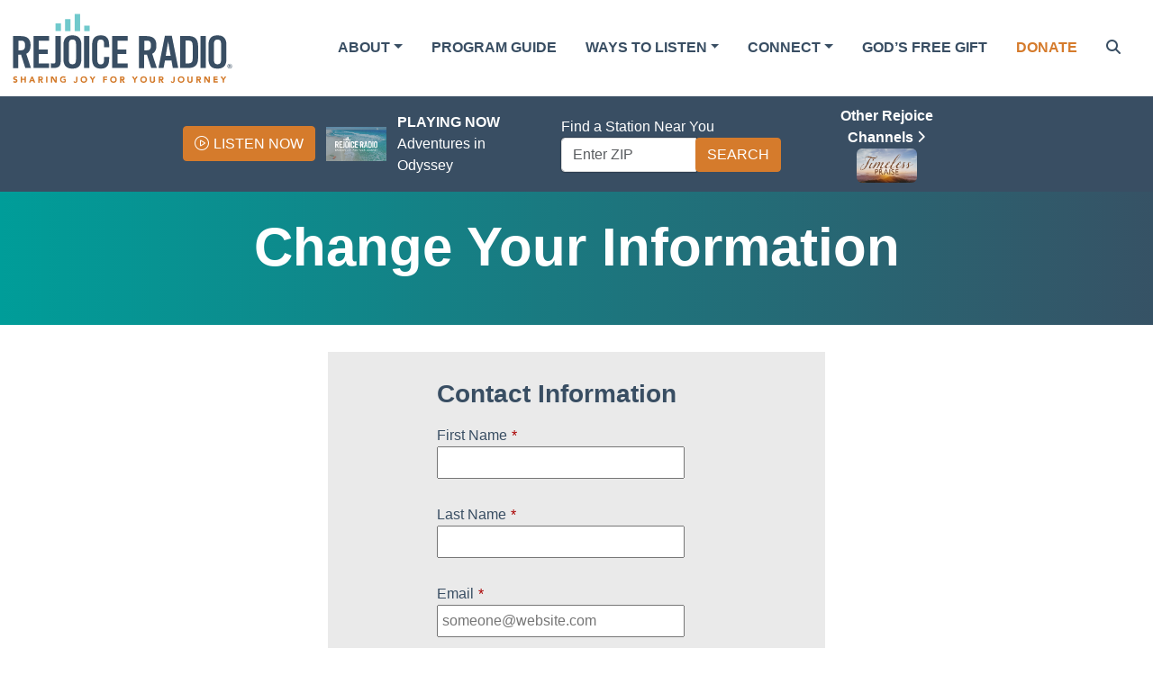

--- FILE ---
content_type: text/html; charset=utf-8
request_url: https://www.rejoice.org/connect/info-change.aspx
body_size: 11796
content:


<!DOCTYPE html>
<html lang="en">

<head><meta charset="UTF-8" /><meta name="viewport" content="width=device-width, initial-scale=1.0" /><meta name="facebook-domain-verification" content="nerk6mygkvnzr8oodaig16jo0l12v4" /><link rel="icon" type="image/png" href="/favicon-96x96.png" sizes="96x96" /><link rel="icon" type="image/svg+xml" href="/favicon.svg" /><link rel="shortcut icon" href="/favicon.ico" /><link rel="apple-touch-icon" sizes="180x180" href="/apple-touch-icon.png" /><meta name="apple-mobile-web-app-title" content="Rejoice Radio" /><link rel="manifest" href="/site.webmanifest" /><title>
	Change Info | Rejoice Radio
</title>
    <!--Bootstrap Stylesheets-->
    <link href="https://static.pcci.edu/shared/bootstrap/bootstrap-5.3.3-dist/css/bootstrap.min.css" rel="stylesheet" /><link href="/includes/css/tether-theme-arrows-dark.min.css" rel="stylesheet" /><link href="/includes/css/tether-theme-arrows.min.css" rel="stylesheet" /><link href="/includes/css/tether-theme-basic.min.css" rel="stylesheet" /><link href="/includes/css/tether.min.css" rel="stylesheet" />
    <!--jQuery Stylesheets-->
    <link href="/includes/css/jquery-ui.min.css" rel="stylesheet" /><link href="/includes/css/jquery-ui.structure.min.css" rel="stylesheet" /><link href="/includes/css/jquery-ui.theme.min.css" rel="stylesheet" />
    <!--Custom Stylesheets-->
    <script src="https://kit.fontawesome.com/c8e1aeef5e.js" crossorigin="anonymous"></script>
    <link href="/includes/css/elements.css?update=9" rel="stylesheet" /><link href="/includes/css/swiper.min.css?update=2" rel="stylesheet" /><link href="/includes/css/swiper-custom.css?update=3" rel="stylesheet" /><link href="/includes/css/animate.css" rel="stylesheet" /><link href="/includes/js/popOver/jquery.webui-popover.min.css" rel="stylesheet" /><link href="/Includes/css/PrintStyles.css" rel="stylesheet" /><link href="/includes/css/main.css?update=17" rel="stylesheet" /><link rel="stylesheet" href="https://static.pcci.edu/Shared/emergency-banner/emergency-banner.css" />
    <style>
        .webui-popover-validator {
            border: solid 1px #FF0000;
            color: #FF0000;
        }

        .carousel-inner .carousel-item.active, .carousel-inner .carousel-item-next, .carousel-inner .carousel-item-prev {
            display: flex;
        }

        .carousel-inner > .carousel-item {
            /*disables white flash*/
            -webkit-transition: -webkit-transform .7s ease-in-out;
            -o-transition: -o-transform .7s ease-in-out;
            transition: transform .7s ease-in-out;
        }

        .carousel-item img {
            max-width: 67px;
            margin: auto;
            padding: 0px;
        }
		
		.email-registration-form .btn {
			color: #fff;
    		background-color: #d57b2c;
    		border-color: #d57b2c;
		}

		.email-registration-form h3, .consent {
			display: none;
		}
		
		.email-registration-form .field {
			margin-bottom: 25px;
		}

		.email-registration-form .btn-group {
			width: 100%;
    		padding: 35px 80px;
		}
		.btn-outages {
			min-width: 50px;
		}
		.stationLabel {
			color: #fff !important;
			margin-bottom: 0;
		}
		
    </style>
    
    
<script src="/WebResource.axd?d=1S6RglWHPjA_BwYQp1UcbTaxB3u-E9iTLl1-IYuI06XsDCKIC7kSwNwbf0w05kLBprc3JzfRs3jsYmrNhwTMZ_16qUODXYy8AXzdyANUZK6nR911G4hNMYTBA0zdoq3X0&t=639014550120965446"></script>
<script>
    aai(atob("[base64]"), "", false);
    
    let user = "";
    if (typeof(appInsights) != "undefined" && user != "")
    {
        appInsights.setAuthenticatedUserContext(user);
    }
</script>
    <meta name="description" content="Update your information that we have on file.">
	<link rel="canonical" href="https://www.rejoice.org/connect/info-change.aspx" />
    <style>
         #divInfoVerification {
             display:flex;
             justify-content:center;
         }

         .formButton {
             display:block;
             justify-content:center;
             margin-top:25px;
         }

        .form-check input {
            position: absolute;
            margin-top: 0.3rem;
            margin-left: -1.25rem;
        }

		.form-check label {
            margin-bottom: 0;
        }

		.interaction-form .btn-submit {
			color: #fff;
    		background-color: #d57b2c;
    		border-color: #d57b2c;
    		text-transform: uppercase;
		}
		
		.interaction-form .field, .interaction-form .captcha {
			margin-bottom: 20px;
		}
		
		.interaction-form .btn-group {
			display: -ms-flexbox;
			display: flex;
			-ms-flex-wrap: wrap;
			flex-wrap: wrap;
			padding-left: 80px;
    		padding-right: 80px;
		}

		.interaction-form label {
			color: #394e63 !important;
		}
    </style>
<meta property="og:url" content="https://www.rejoice.org/" /><meta property="og:title" content="Rejoice Radio" /><meta property="og:description" content="Your Station for Good Christian Music and Programs" /><meta property="og:site_name" content="Rejoice Radio" /><meta property="og:image" content="https://static.pcci.edu/RBN/Images/RRSocial.jpg" /><meta property="fb:app_id" content="1163600346992242" /><meta property="og:type" content="website" /><meta property="og:locale" content="en_US" />
    <!--Javascript-->
    <script src="/includes/js/jquery-3.5.1.min.js"></script>
    <script src="/includes/js/jquery-ui.min.js"></script>
    <script src="/includes/js/tether.min.js"></script>
    <script src="https://static.pcci.edu/Shared/Bootstrap/bootstrap-5.3.3-dist/js/bootstrap.bundle.min.js"></script>
    <script src="/includes/js/jquery.rd-navbar.js"></script>
    <script src="/includes/js/swiper.min.js"></script>
    <script src="/Includes/js/wow.min.js"></script>
    <script src="/Includes/js/popOver/jquery.webui-popover.min.js"></script>
    <script src="/includes/js/common-scripts.js?update=8"></script>
    <script src="/includes/js/matchheight.js"></script>
    <script src="https://maps.googleapis.com/maps/api/js?key=AIzaSyA-Hqnz2oF84Tt1m9jG7af_YYqvOo-tTjA&libraries=geometry"></script>
    <script src="/ways-to-listen/stations/Gmaps/js/locations.js"></script>
    <script src="https://api.bloomerang.co/v1/WebsiteVisit?ApiKey=pub_6dd9170a-8606-11ed-b037-020cd4b094bd"></script>
    <script>

        function InitValidatedField(selector, validationEvent, validationFunction) {
            var element = $(selector);
            element.webuiPopover({
                trigger: "manual",
                style: "validator",
                animation: "pop"
            });

            var setError = function (errorMessage) {
                var contentElement = element.webuiPopover("getContentElement")[0];
                if (contentElement.html() != errorMessage) {
                    WebuiPopovers.updateContent(selector, errorMessage);
                }
                if (!contentElement.is(":visible")) {
                    element.webuiPopover("show");
                }
            };

            var doValidation = function () {
                var errorMessage = validationFunction(element.val());
                if (errorMessage == "") {
                    element.webuiPopover("hide");
                    return false;
                } else {
                    setError(errorMessage);
                    return true;
                }
            };
            element.on(validationEvent, function () {
                doValidation();
            });

            return {
                Clear: function () {
                    element.val("");
                },
                GetValue: function () {
                    return element.val().trim();
                },
                Validate: function () {
                    return doValidation();
                }
            };
        }

        $(function () {
            var firstNameField = InitValidatedField("#inputFirstName", "blur", function (firstName) {
                if (firstName == "") {
                    return "First Name is required";
                } else if (firstName.length > 50) {
                    return "First Name must be no more than 50 characters";
                } else {
                    return "";
                }
            });

            var lastNameField = InitValidatedField("#inputLastName", "blur", function (lastName) {
                if (lastName == "") {
                    return "Last Name is required";
                } else if (lastName.length > 50) {
                    return "Last Name must be no more than 50 characters";
                } else {
                    return "";
                }
            });

            var emailField = InitValidatedField("#inputEmail", "blur", function (emailAddress) {
                if (emailAddress == "") {
                    return "Email is required";
                } else if (emailAddress.length > 100) {
                    return "Email must be no more than 100 characters";
                } else if (!emailAddress.match(EmailRegex)) {
                    return "Email appears to be invalid";
                } else {
                    return "";
                }
            });

            var stationField = InitValidatedField("#ddlYourStation", "change", function (station) {
                if (station == "") {
                    return "Your Station is required";
                } else {
                    return "";
                }
            });

            var confirmationModal = $("#confirmationModal");
            var titlePlaceholder = confirmationModal.find(".modal-title");
            var messagePlaceholder = confirmationModal.find(".modal-body p");
            var showPopup = function (title, message) {
                titlePlaceholder.html(title);
                messagePlaceholder.html(message);
                confirmationModal.modal("show");
            };

            $("#btnSignUp").on("click", function (e) {
                if (firstNameField.Validate()) {
                    return;
                }
                if (lastNameField.Validate()) {
                    return;
                }
                if (emailField.Validate()) {
                    return;
                }
                if (stationField.Validate()) {
                    return;
                }

                PCC.Utilities.CallWebMethod("/Webservices.asmx", "NewsletterSignup", {
                    firstName: firstNameField.GetValue(),
                    lastName: lastNameField.GetValue(),
                    emailAddress: emailField.GetValue(),
                    station: stationField.GetValue()
                }, function (result) {
                    if (result.Duplicate) {
                        showPopup("You’ve Already Signed Up!", "Check out our most recent <a href='/connect/newsletter.aspx'>newsletter</a>.");
                    } else {
                        showPopup("Thanks for Subscribing!", "Check out our most recent <a href='/connect/newsletter.aspx'>newsletter</a>.");
                        firstNameField.Clear();
                        lastNameField.Clear();
                        emailField.Clear();
                        stationField.Clear();
                    }
                }, function () {
                    showPopup("An error occurred", "An error occurred and your information was not saved.  Please try again later.");
                });
            });
        });

        $(function () {
            function HandleGetNearestStation(e) {
                const METERS_PER_MILE = 1609.344;
                var geocoder = new google.maps.Geocoder();
                geocoder.geocode({
                    address: $("#txtZipCode").val()
                }, function (results, status) {
                    if (status == "OK") {
                        var location = results[0].geometry.location;
                        var customerLocation = new google.maps.LatLng(location.lat(), location.lng());
                        var closestStation = -1;
                        var shortestDistance = -1;
                        for (var i = 0; i < locations.length; i++) {
                            var stationLocation = new google.maps.LatLng(locations[i][2], locations[i][3]);
                            var distance = google.maps.geometry.spherical.computeDistanceBetween(customerLocation, stationLocation) / METERS_PER_MILE;
                            if (shortestDistance == -1 || shortestDistance > distance) {
                                shortestDistance = distance;
                                closestStation = locations[i];
                            }
                        }
                        if (shortestDistance != -1) {
                            var city = closestStation[0];
                            var state = closestStation[1];
                            var allowedDistance = closestStation[12];

                            if (shortestDistance <= allowedDistance) {
                                $(".stationSearch").text(closestStation[4] + " " + closestStation[0] + ", " + closestStation[1]);
                            } else {
                                $(".stationSearch").html("No station near you? <a class='text-white' href='/streams/'>Listen Online</a>");
                            }
                        }
                    } else {
                        $(".stationSearch").html("No station near you? <a class='text-white' href='/streams/'>Listen Online</a>");
                    }
                });
            }
            
            $("#btnStationSearch").on("click", HandleGetNearestStation);
            $("#txtZipCode").keypress(function (e) {
                // Handle form submission on Enter keypress
                if (e.key == "Enter") {
                    HandleGetNearestStation(e);
                }
                // Prevent default behavior of non-numeric keypress events
                if ("0123456789".indexOf(e.key) == -1) {
                    e.preventDefault();
                    e.stopPropagation();
                }
            });
        });

        function SetNowPlaying(nowPlayingInfo, elements) {
            var arr = nowPlayingInfo.split("|");
            var info = "<span id=\"title\">" + arr[0].trim() + "</span>";
            if (arr.length > 1) {
                info += "<br><span class=\"artist\">" + arr[1].trim() + "</span>";
            }
            elements.each(function(index, element) {
                var upNextPlaceholder = $(element);
                if (upNextPlaceholder.html() != info) {
                    upNextPlaceholder.fadeOut(function () { upNextPlaceholder.html(info).fadeIn() });
                }
            });
        }

        function GetNowPlaying() {
            $.ajax({
                url: "/webservices.asmx/GetNowPlaying",
                data: {
                    offset: typeof (nowPlayingOffset) == "number" ? nowPlayingOffset : 0
                },
                contentType: "application/json; charset=utf-8",
                dataType: "json",
                success: function(data) {
                    SetNowPlaying(data.d.RadioInfo, $(".UpNext.Radio"));
                    SetNowPlaying(data.d.PulpitInfo, $(".UpNext.Pulpit"));
                    SetNowPlaying(data.d.SonshineInfo, $(".UpNext.Sonshine"));
                },
                complete: function () {
                    // Schedule the next request when the current one's complete
                    setTimeout(GetNowPlaying, 5000);
                }
            });
        };

        $(function () {
            // initalize the Now Playing script for Secondary nav
            GetNowPlaying();

            // change placeholder text for Find Station input in Secondary Nav
            var phTextMobile = "Find Station by ZIP"
            var phTextDefault = "Enter ZIP"

            if ($(window).width() < 767) {
                $("#txtZipCode").attr("placeholder", phTextMobile);
            }

            $(window).resize(function () {
                if ($(this).width() < 767) {
                    $("#txtZipCode").attr("placeholder", phTextMobile);
                } else {
                    $("#txtZipCode").attr("placeholder", phTextDefault);
                }
            });

        });
        $(function () {
    // Initialize the carousel with the specified interval
    // var carouselElement = document.getElementById('ArticleCarousel');
    // var carousel = new bootstrap.Carousel(carouselElement, {
    //   interval: 5000
   //  });

    // Adjust slides to show multiple items at once
   //  var items = document.querySelectorAll("#ArticleCarousel .carousel .carousel-item");

   //  items.forEach(function (item) {
   //    var minPerSlide = 2;
    //   var next = item.nextElementSibling;

   //    if (!next) {
   //      next = item.parentElement.firstElementChild;
   //    }

   //   next.querySelector(":first-child").cloneNode(true).appendChild(item);

    //   for (let i = 0; i < minPerSlide; i++) {
   //      next = next.nextElementSibling;

   //     if (!next) {
   //        next = item.parentElement.firstElementChild;
    //     }

     //    next.querySelector(":first-child").cloneNode(true).appendChild(item);
    //   }
  //   });


            // Code to make the streams page open in a new window when possible
            $("a").filter(function (index, element) {
                return $(element).prop("href").match(/\/streams/i);
            }).on("click", function (e) {
                e.preventDefault();
                e.stopPropagation();
                window.open($(this).prop("href"), "Streams", "width=1000,height=1000,menubar=no,toolbar=no,location=no,status=no");
            });
        });
    </script>
    
    <!-- Google Tag Manager -->
    <script>(function (w, d, s, l, i) {
        w[l] = w[l] || []; w[l].push({
            'gtm.start':
                new Date().getTime(), event: 'gtm.js'
        }); var f = d.getElementsByTagName(s)[0],
            j = d.createElement(s), dl = l != 'dataLayer' ? '&l=' + l : ''; j.async = true; j.src =
                'https://www.googletagmanager.com/gtm.js?id=' + i + dl; f.parentNode.insertBefore(j, f);
        })(window, document, 'script', 'dataLayer', 'GTM-N9F2M74');</script>
    <!-- End Google Tag Manager -->
</head>
<body id="body">
    <!-- Google Tag Manager (noscript) -->
    <noscript>
        <iframe src="https://www.googletagmanager.com/ns.html?id=GTM-N9F2M74"
            height="0" width="0" style="display: none; visibility: hidden"></iframe>
    </noscript>
    <!-- End Google Tag Manager (noscript) -->
   
    <form method="post" action="./info-change.aspx" id="aspnetForm">
<div class="aspNetHidden">
<input type="hidden" name="__VIEWSTATE" id="__VIEWSTATE" value="tp8n/Mnx+960M6/1+G0GxU15CouMXy3Fm4X9yXbTOXfKhVYiLfCEHbPAYInqc2N0sn7CdWrv3jOL+B6YZZUZr1K6iusqzNxC3u0qjcp3hSVTgqRkccsEJnVTgAV0Uz5PADPvR/7nmxw28HO5r4Xx02332uAJDuncwZI+YJjFHIiyIbAn1cjUwPL5A6K+BvATzkvEieXJ48NFJzSNRoFsAl4GR1ohkwPDv6Ljd6J8RTfrEVG1evOcyOVl1Vm2veD3uMKjf+Vwwb/8kR3YZ0w1mOWUA3d+/0ys27GR9KOUEEtSt5T+ZotncAjriLPv/jJKgnlalC8rZQq24TEwK5qQfkS0trjewegziKTiKw3CZfg=" />
</div>

<script type="text/javascript">
//<![CDATA[
var theForm = document.forms['aspnetForm'];
if (!theForm) {
    theForm = document.aspnetForm;
}
function __doPostBack(eventTarget, eventArgument) {
    if (!theForm.onsubmit || (theForm.onsubmit() != false)) {
        theForm.__EVENTTARGET.value = eventTarget;
        theForm.__EVENTARGUMENT.value = eventArgument;
        theForm.submit();
    }
}
//]]>
</script>


<script src="/WebResource.axd?d=pynGkmcFUV13He1Qd6_TZDr30QTafBAwpZ-E_TkXR3gz3OA6MAJEVa0tPn4APRhj7iGVq_F5HctI1SMjVdnPiw2&amp;t=638901356248157332" type="text/javascript"></script>


<script type="text/javascript">
//<![CDATA[

var EmailRegex = /^[a-z0-9_%+!#$&'*/=?^`{|}~-]+(?:\.[a-z0-9_%+!#$&'*/=?^`{|}~-]+)*@(?:[a-z0-9-]+\.)+[a-z]+$/i;//]]>
</script>

<div class="aspNetHidden">

	<input type="hidden" name="__VIEWSTATEGENERATOR" id="__VIEWSTATEGENERATOR" value="FAB588EB" />
	<input type="hidden" name="__SCROLLPOSITIONX" id="__SCROLLPOSITIONX" value="0" />
	<input type="hidden" name="__SCROLLPOSITIONY" id="__SCROLLPOSITIONY" value="0" />
	<input type="hidden" name="__EVENTTARGET" id="__EVENTTARGET" value="" />
	<input type="hidden" name="__EVENTARGUMENT" id="__EVENTARGUMENT" value="" />
</div>
	  <div data-nosnippet>
        <header>

            <div class="navbarGroup fixed-top">
                <nav class="navbar navbar-expand-lg navbar-light bg-white">
                <div class="container-fluid">
                    <a class="navbar-brand rejoiceLogo" href="/">
                        <img src="//static.pcci.edu/RBN/Images/logo.svg" alt="Rejoice Radio logo"></a>
                    <button class="navbar-toggler" type="button" data-bs-toggle="collapse" data-bs-target="#navbarNavDropdown" aria-controls="navbarNavDropdown" aria-expanded="false" aria-label="Toggle navigation">
                        <span class="navbar-toggler-icon"></span>
                    </button>
                    <div class="collapse navbar-collapse" id="navbarNavDropdown">
                        <ul class="navbar-nav ms-auto">
                            <li class="nav-item dropdown">
                                <a class="nav-link dropdown-toggle" href="#" role="button" data-bs-toggle="dropdown" aria-expanded="false">About</a>

                                <ul class="dropdown-menu">
                                    <li><a class="dropdown-item" href="/about/historyandpurpose.aspx">History and Purpose</a></li>
                                    <li><a class="dropdown-item" href="/about/announcers.aspx">On-Air Hosts</a></li>
                                </ul>
                            </li>
                            <li class="nav-item">
                                <a class="nav-link" href="/guide/">Program Guide</a>
                            </li>
                            
                            

                            <li class="nav-item dropdown">
                                <a class="nav-link dropdown-toggle" href="#" role="button" data-bs-toggle="dropdown" aria-expanded="false">Ways to Listen</a>
                                <ul class="dropdown-menu">
                                <li><a class="dropdown-item" href="/ways-to-listen/default.aspx" target="_blank">Overview</a></li>
                                    <li><a class="dropdown-item" href="/ways-to-listen/stations/">Stations</a></li>
                                    <li><a class="dropdown-item" href="/streams/">Streams</a></li>
                                    <li><a class="dropdown-item" href="/ways-to-listen/on-demand/">On-Demand</a></li>
                                    
                                </ul>
                            </li>

                            <li class="nav-item dropdown">
                                <a class="nav-link dropdown-toggle" href="#" role="button" data-bs-toggle="dropdown" aria-expanded="false">Connect</a>
                                <ul class="dropdown-menu">
                                    <li><a class="dropdown-item" href="/connect/contact.aspx">Contact Us</a></li>
                                    <li><a class="dropdown-item" href="/connect/share-your-story.aspx">Share Your Story</a></li>
                                    <li><a class="dropdown-item" href="/connect/newsletter.aspx">Newsletter</a></li>
                                    <li><a class="dropdown-item" href="https://www.facebook.com/RejoiceRadio/" target="_blank">Facebook</a></li>
                                     <li><a class="dropdown-item" href="/connect/report-outage.aspx" target="_blank">Report a Problem</a></li>
                                </ul>
                            </li>
                            <li class="nav-item">
                                <a class="nav-link" href="/free-gift/">God’s Free Gift</a>
                            </li>
                            <li class="nav-item">
                                <a class="nav-link donateLink text-accent" href="/donate/">Donate</a>
                            </li>
                            <li class="nav-item"> 
                                <a class="nav-link" href="/search.aspx" aria-label="Search"><i class="fa-solid fa-magnifying-glass"></i></a>
                            </li>
                        </ul>
                    </div>
                    </div>
                </nav>

                <!--Secondary Navbar-->
                <div class="secondaryNavbar bg-primary text-white">
                    <div class="container-fluid">
                        <div class="row justify-content-center">
                            <div class="col col-md-4 listenNow">
                                <div class="row align-items-center h-100 sub-row">
                                    <div class="col-md-auto sub-col">
                                        <a href="/ways-to-listen/streams/" rel="nofollow" class="btn btn-primary btn-icon play" target="_blank">Listen <span class="d-none d-md-inline-block">Now</span></a>
                                    </div>
                                    <div class="col-md-auto sub-col rejoiceStation">
                                        <a href="/ways-to-listen/streams/?stream=radio">
                                            <img src="//static.pcci.edu/RBN/Images/SecondaryNavbar/RejoiceRadiothumbnail.png" alt="Rejoice Radio Thumbnail Link" class="stationThumbnail" id="RejoiceMainThumbnail"></a>
                                    </div>
                                    <div class="col sub-col playingNow">
                                        <div id="PlayingNowProgram">
                                            <div class="text-uppercase"><strong>Playing Now</strong></div>
                                            <div id="nowPlaying" class="UpNext Radio" style="opacity: 1;">
                                                <span id="title"></span>
                                            </div>
                                        </div>
                                    </div>
                                </div>
                            </div>
                            
                            <div class="col col-md-auto my-auto stationSearch">
                                <label for="txtZipCode" class="stationLabel d-none d-md-block">Find a Station Near You</label>
                                <div class="input-group justify-content-center">
                                    <input type="text" id="txtZipCode" class="form-control" placeholder="Enter ZIP" aria-label="Enter ZIP">
                                    <div class="input-group-append">
                                        <button id="btnStationSearch" class="btn btn-primary zip-search-btn" type="button"><span class="d-md-none"><i class="fa-regular fa-arrow-right"></i></span><span class="d-none d-md-inline-block">Search</span></button>
                                    </div>
                                </div>
                            </div>

                            <div class="col col-md-2 my-auto otherStations">
                                <div class="container text-center">
                                    <a class="text-white" href="/ways-to-listen/streams/" rel="nofollow">Other Rejoice Channels <i class="fa-solid fa-chevron-right fa-sm"></i></a>
                                    <div class="row justify-content-center my-auto">
                                        <div class="col-auto">
                                            <div id="ArticleCarousel" class="carousel slide" data-bs-ride="carousel" data-bs-interval="5000">
                                                <div class="carousel-inner">
                                                    <div class="carousel-item active">
                                                        <div class="px-0">
                                                            <a href="/ways-to-listen/streams/?stream=praise">
                                                                <img src="//static.pcci.edu/RBN/Images/SecondaryNavbar/TimelessPraisethumbnail.png" alt="Timeless Praise Image" class="rounded">
                                                            </a>
                                                        </div>
														
                                                    </div>
                                                    <div class="carousel-item ">
                                                        <div class="px-0">
                                                            <a href="/ways-to-listen/streams/?stream=instrumental">
                                                                <img src="//static.pcci.edu/RBN/Images/SecondaryNavbar/StillWaters-Thumbnail.jpg" alt="Still Waters Image" class="rounded">
                                                            </a>
                                                        </div>
                                                    </div>
                                                    <div class="carousel-item ">
                                                        <div class="px-0">
                                                            <a href="/ways-to-listen/streams/?stream=gospel">
                                                                <img src="//static.pcci.edu/RBN/Images/SecondaryNavbar/OldCountryChurchThumbnail.png" alt="Old Country Church Image" class="rounded">
                                                            </a>
                                                        </div>
                                                    </div>
													<div class="carousel-item ">
                                                        <div class=" px-0">
                                                            <a href="/ways-to-listen/streams/pulpit-schedule.aspx" rel="nofollow">
                                                                <img src="//static.pcci.edu/RBN/Images/SecondaryNavbar/RejoicePulpit.png" alt="Rejoice Pulpit Image" class="rounded">
                                                            </a>
                                                        </div>
                                                    </div>
                                                    <div class="carousel-item ">
                                                        <div class="px-0">
                                                            <a href="/ways-to-listen/streams/?stream=seasons">
                                                                <img src="//static.pcci.edu/RBN/Images/SecondaryNavbar/Seasons-Winter-thumbnail.png" alt="Seasons Image" class="rounded">
                                                            </a>
                                                        </div>
                                                    </div>
													<div class="carousel-item ">
                                                        <div class=" px-0">
                                                            <a href="/ways-to-listen/streams/sonshine.aspx" rel="nofollow">
                                                                <img src="//static.pcci.edu/RBN/Images/SecondaryNavbar/SonshineKidsThumbnail.png" alt="Sonshine Kids Image" class="rounded">
                                                            </a>
                                                        </div>
                                                    </div>
                                                    <div class="carousel-item ">
                                                        <div class=" px-0">
                                                            <a href="/ways-to-listen/streams/?stream=mountainair" rel="nofollow">
                                                                <img src="//static.pcci.edu/RBN/Images/SecondaryNavbar/MountainAir-Thumbnail.jpg" alt="Mountain Air Image" class="rounded">
                                                            </a>
                                                        </div>
                                                    </div>
                                                </div>
                                            </div>
                                        </div>
                                        <!-- <div><a href="/ways-to-listen/streams/" rel="nofollow">See All Streaming Stations <i class="fa-solid fa-chevron-right"></i></a></div> -->
                                    </div>
                                </div>
                            </div>
							<!-- <div id="btnSeeOutages" class="col-auto my-1 my-auto">
                                    <a href="/ways-to-listen/on-demand/" class="btn-outages btn btn-danger"><i class="fa-regular fa-tower-cell"></i> <span class="d-none d-md-inline-block">Station Outages</span></a>
                            </div> -->
                        </div>
                    </div>
                </div>
            </div>
        </header>
	  </div>

        <main class="main-content">
            
    <section>
        <div class="page-header">
            <div class="bg-white">
            </div>
            <div class="page-title">
                <div class="container text-center">
                    <h1>
                        Change Your Information
                    </h1>
                </div>
            </div>
        </div>
    </section>
	<div id="pnlMainForm" class="container p-md">
        <div class="row main-section">
			<div class="container col-md-6 p-md d-flex justify-content-center bg-light">
				<script src="https://s3-us-west-2.amazonaws.com/bloomerang-public-cdn/rejoicebroadcastingnetwork/.widget-js/18418688.js" type="text/javascript"></script>
			</div>
		</div>
	</div>


            <div class="p-5 m-0 text-center bg-secondary-light" id="rejoiceListenerCommentBox">
                <div class="container">
                    <!--cseignorespelling-->
                    
  
		<!--cseignorespelling--><h2 class="text-primary"><span class="location">Comment from Pat in Florida</span><br /></h2><!--/cseignorespelling-->
        <br>
        <p class="text-primary lead weight-400">&#8220;Dear <em>Rejoice Radio</em>, God bless your broadcasts always.  Your broadcasts have helped me during a difficult time in my life.&#8221;</p>
		<br>
		<p class="lead"> <a class="btn btn-primary" href="/connect/contact.aspx" role="button">SHARE YOUR COMMENT</a> </p>
	

                    <!--/cseignorespelling-->
                </div>
            </div>



            <div id="newsletterSubscription">
                <div class="container bg-white">
                    <div class="col-md-12 p-top-md p-btm-md">
                        <h2 class="text-center text-accent">Sign Up for News &amp; Offers</h2>
					 </div>
					<div class="col-md-12 justify-content-center d-flex">
							<script src="https://s3-us-west-2.amazonaws.com/bloomerang-public-cdn/rejoicebroadcastingnetwork/.widget-js/1801217.js" type="text/javascript"></script>
					</div>
                   
                </div>
                <div id="confirmationModal" class="modal" tabindex="-1" role="dialog" aria-label="Confirmation">
                    <div class="modal-dialog" role="document">
                        <div class="modal-content">
                            <div class="modal-header">
                               <h5 class="modal-title">Thanks for Subscribing!</h5>
                                <button type="button" class="close" data-dismiss="modal" aria-label="Close">
                                    <span aria-hidden="true">×</span>
                                </button>
                            </div>
                            <div class="modal-body">
                                <p>Check out our most recent <a href='/connect/newsletter.aspx'>newsletter</a>.</p>
                            </div>
                            <div class="modal-footer">
                                <button type="button" class="btn btn-secondary" data-dismiss="modal">OK</button>
                            </div>
                        </div>
                    </div>
                </div>
            </div>


        </main>

        <div data-nosnippet>
			<footer>
				
<div class="bg-secondary footer"> 
	<div class="container p-30">
		<div class="row p-md">
			<div class="col-md-4 col-sm-12 col-12 ">
			<a href="/"><img src="//static.pcci.edu/RBN/Images/whiteLogo.svg" class="footerLogo" alt="Rejoice Logo White" width="277" height="89" loading="lazy"></a>
			</div>
			<div class="col-md-4 col-sm-12 col-12">
				<ul class="footerLinks list-unstyled">
					<li class="footerLinkHeader">Quick Links</li>
					<li><a href="/donate/">Donate Now</a></li>
					<li><a href="/donate/planned-giving.aspx">Planned Giving</a></li>
					<li><a href="/guide/">Program Guide</a></li>
					<li><a href="/ways-to-listen/streams/" rel="nofollow">Online Streams</a></li>
					<li><a href="/free-gift/">God&#8217;s Free Gift</a></li>
					
				</ul>
			</div>

			<div class="col-md-4 col-sm-12 col-12">
				<ul class="footerLinks list-unstyled">
					<li class="footerLinkHeader"><a href="/connect/contact.aspx">Contact Us</a></li>
					<li><a href="/connect/report-outage.aspx">Report a Problem</a></li>
					<li><a href="tel:+18007261191">1-800-726-1191</a></li>
					<li><a href="/connect/contact.aspx" class="footer-link">Email Us</a></li>
					<li>P.O. Box 18000<br>Pensacola, FL 32523</li>
					<li><a href="https://www.facebook.com/RejoiceRadio/" aria-label="Facebook"><span class="text-white h2"><i class="fa-brands fa-square-facebook text-white"></i></span></a></li>
				</ul>
			</div>
			
		</div>
	</div>	
</div>
<div class="bg-primary footer"> 
	<div class="container p-30">
		<div class="row text-center">
			<div class="col-md-10 offset-md-1 col-lg-10 offset-lg-1 p-top-md">
				<div class="legalFooterSection">
				<ul class="legalLinks pe-lg list-unstyled">
					<li><a href="/privacypolicy.aspx">Privacy Policy</a></li>
					<li><a href="/termsofuse.aspx">Terms of Use</a></li>
					<li><a href="/publicfiles/">Public Files</a></li>
					<li><a href="/publicfiles/#PublicFiles"><!--cseignorespelling-->EEO<!--/cseignorespelling--></a></li>
					<!-- <li><a href="/publicfiles/#EEO" class="btn btn-fcc m-top-2 mx-auto"> cseignorespelling FCC /cseignorespelling Applications</a></li> -->
				</ul>
				</div>
			</div>
		</div>
		<div class="row text-center pb-3">
			<div class="col-md-10 offset-md-1">
			<p class="text-white text-center">Copyright &copy; 2026 <a class="text-white" href="https://www.pcci.edu/" target="_blank" rel="noopener">Pensacola Christian&nbsp;College</a>. All&nbsp;rights&nbsp;reserved.</p>
			</div>
		</div>	
		
	</div>
</div>
			</footer>
		</div>
    

<script type="text/javascript">
//<![CDATA[

theForm.oldSubmit = theForm.submit;
theForm.submit = WebForm_SaveScrollPositionSubmit;

theForm.oldOnSubmit = theForm.onsubmit;
theForm.onsubmit = WebForm_SaveScrollPositionOnSubmit;
//]]>
</script>
</form>
</body>

</html>


--- FILE ---
content_type: text/html; charset=utf-8
request_url: https://www.google.com/recaptcha/api2/anchor?ar=1&k=6Le0Gh4mAAAAAAiv9vXRYDi-fv8oTFBMdgNgHxvr&co=aHR0cHM6Ly93d3cucmVqb2ljZS5vcmc6NDQz&hl=en&v=PoyoqOPhxBO7pBk68S4YbpHZ&size=normal&anchor-ms=20000&execute-ms=30000&cb=qzztdypwn889
body_size: 49340
content:
<!DOCTYPE HTML><html dir="ltr" lang="en"><head><meta http-equiv="Content-Type" content="text/html; charset=UTF-8">
<meta http-equiv="X-UA-Compatible" content="IE=edge">
<title>reCAPTCHA</title>
<style type="text/css">
/* cyrillic-ext */
@font-face {
  font-family: 'Roboto';
  font-style: normal;
  font-weight: 400;
  font-stretch: 100%;
  src: url(//fonts.gstatic.com/s/roboto/v48/KFO7CnqEu92Fr1ME7kSn66aGLdTylUAMa3GUBHMdazTgWw.woff2) format('woff2');
  unicode-range: U+0460-052F, U+1C80-1C8A, U+20B4, U+2DE0-2DFF, U+A640-A69F, U+FE2E-FE2F;
}
/* cyrillic */
@font-face {
  font-family: 'Roboto';
  font-style: normal;
  font-weight: 400;
  font-stretch: 100%;
  src: url(//fonts.gstatic.com/s/roboto/v48/KFO7CnqEu92Fr1ME7kSn66aGLdTylUAMa3iUBHMdazTgWw.woff2) format('woff2');
  unicode-range: U+0301, U+0400-045F, U+0490-0491, U+04B0-04B1, U+2116;
}
/* greek-ext */
@font-face {
  font-family: 'Roboto';
  font-style: normal;
  font-weight: 400;
  font-stretch: 100%;
  src: url(//fonts.gstatic.com/s/roboto/v48/KFO7CnqEu92Fr1ME7kSn66aGLdTylUAMa3CUBHMdazTgWw.woff2) format('woff2');
  unicode-range: U+1F00-1FFF;
}
/* greek */
@font-face {
  font-family: 'Roboto';
  font-style: normal;
  font-weight: 400;
  font-stretch: 100%;
  src: url(//fonts.gstatic.com/s/roboto/v48/KFO7CnqEu92Fr1ME7kSn66aGLdTylUAMa3-UBHMdazTgWw.woff2) format('woff2');
  unicode-range: U+0370-0377, U+037A-037F, U+0384-038A, U+038C, U+038E-03A1, U+03A3-03FF;
}
/* math */
@font-face {
  font-family: 'Roboto';
  font-style: normal;
  font-weight: 400;
  font-stretch: 100%;
  src: url(//fonts.gstatic.com/s/roboto/v48/KFO7CnqEu92Fr1ME7kSn66aGLdTylUAMawCUBHMdazTgWw.woff2) format('woff2');
  unicode-range: U+0302-0303, U+0305, U+0307-0308, U+0310, U+0312, U+0315, U+031A, U+0326-0327, U+032C, U+032F-0330, U+0332-0333, U+0338, U+033A, U+0346, U+034D, U+0391-03A1, U+03A3-03A9, U+03B1-03C9, U+03D1, U+03D5-03D6, U+03F0-03F1, U+03F4-03F5, U+2016-2017, U+2034-2038, U+203C, U+2040, U+2043, U+2047, U+2050, U+2057, U+205F, U+2070-2071, U+2074-208E, U+2090-209C, U+20D0-20DC, U+20E1, U+20E5-20EF, U+2100-2112, U+2114-2115, U+2117-2121, U+2123-214F, U+2190, U+2192, U+2194-21AE, U+21B0-21E5, U+21F1-21F2, U+21F4-2211, U+2213-2214, U+2216-22FF, U+2308-230B, U+2310, U+2319, U+231C-2321, U+2336-237A, U+237C, U+2395, U+239B-23B7, U+23D0, U+23DC-23E1, U+2474-2475, U+25AF, U+25B3, U+25B7, U+25BD, U+25C1, U+25CA, U+25CC, U+25FB, U+266D-266F, U+27C0-27FF, U+2900-2AFF, U+2B0E-2B11, U+2B30-2B4C, U+2BFE, U+3030, U+FF5B, U+FF5D, U+1D400-1D7FF, U+1EE00-1EEFF;
}
/* symbols */
@font-face {
  font-family: 'Roboto';
  font-style: normal;
  font-weight: 400;
  font-stretch: 100%;
  src: url(//fonts.gstatic.com/s/roboto/v48/KFO7CnqEu92Fr1ME7kSn66aGLdTylUAMaxKUBHMdazTgWw.woff2) format('woff2');
  unicode-range: U+0001-000C, U+000E-001F, U+007F-009F, U+20DD-20E0, U+20E2-20E4, U+2150-218F, U+2190, U+2192, U+2194-2199, U+21AF, U+21E6-21F0, U+21F3, U+2218-2219, U+2299, U+22C4-22C6, U+2300-243F, U+2440-244A, U+2460-24FF, U+25A0-27BF, U+2800-28FF, U+2921-2922, U+2981, U+29BF, U+29EB, U+2B00-2BFF, U+4DC0-4DFF, U+FFF9-FFFB, U+10140-1018E, U+10190-1019C, U+101A0, U+101D0-101FD, U+102E0-102FB, U+10E60-10E7E, U+1D2C0-1D2D3, U+1D2E0-1D37F, U+1F000-1F0FF, U+1F100-1F1AD, U+1F1E6-1F1FF, U+1F30D-1F30F, U+1F315, U+1F31C, U+1F31E, U+1F320-1F32C, U+1F336, U+1F378, U+1F37D, U+1F382, U+1F393-1F39F, U+1F3A7-1F3A8, U+1F3AC-1F3AF, U+1F3C2, U+1F3C4-1F3C6, U+1F3CA-1F3CE, U+1F3D4-1F3E0, U+1F3ED, U+1F3F1-1F3F3, U+1F3F5-1F3F7, U+1F408, U+1F415, U+1F41F, U+1F426, U+1F43F, U+1F441-1F442, U+1F444, U+1F446-1F449, U+1F44C-1F44E, U+1F453, U+1F46A, U+1F47D, U+1F4A3, U+1F4B0, U+1F4B3, U+1F4B9, U+1F4BB, U+1F4BF, U+1F4C8-1F4CB, U+1F4D6, U+1F4DA, U+1F4DF, U+1F4E3-1F4E6, U+1F4EA-1F4ED, U+1F4F7, U+1F4F9-1F4FB, U+1F4FD-1F4FE, U+1F503, U+1F507-1F50B, U+1F50D, U+1F512-1F513, U+1F53E-1F54A, U+1F54F-1F5FA, U+1F610, U+1F650-1F67F, U+1F687, U+1F68D, U+1F691, U+1F694, U+1F698, U+1F6AD, U+1F6B2, U+1F6B9-1F6BA, U+1F6BC, U+1F6C6-1F6CF, U+1F6D3-1F6D7, U+1F6E0-1F6EA, U+1F6F0-1F6F3, U+1F6F7-1F6FC, U+1F700-1F7FF, U+1F800-1F80B, U+1F810-1F847, U+1F850-1F859, U+1F860-1F887, U+1F890-1F8AD, U+1F8B0-1F8BB, U+1F8C0-1F8C1, U+1F900-1F90B, U+1F93B, U+1F946, U+1F984, U+1F996, U+1F9E9, U+1FA00-1FA6F, U+1FA70-1FA7C, U+1FA80-1FA89, U+1FA8F-1FAC6, U+1FACE-1FADC, U+1FADF-1FAE9, U+1FAF0-1FAF8, U+1FB00-1FBFF;
}
/* vietnamese */
@font-face {
  font-family: 'Roboto';
  font-style: normal;
  font-weight: 400;
  font-stretch: 100%;
  src: url(//fonts.gstatic.com/s/roboto/v48/KFO7CnqEu92Fr1ME7kSn66aGLdTylUAMa3OUBHMdazTgWw.woff2) format('woff2');
  unicode-range: U+0102-0103, U+0110-0111, U+0128-0129, U+0168-0169, U+01A0-01A1, U+01AF-01B0, U+0300-0301, U+0303-0304, U+0308-0309, U+0323, U+0329, U+1EA0-1EF9, U+20AB;
}
/* latin-ext */
@font-face {
  font-family: 'Roboto';
  font-style: normal;
  font-weight: 400;
  font-stretch: 100%;
  src: url(//fonts.gstatic.com/s/roboto/v48/KFO7CnqEu92Fr1ME7kSn66aGLdTylUAMa3KUBHMdazTgWw.woff2) format('woff2');
  unicode-range: U+0100-02BA, U+02BD-02C5, U+02C7-02CC, U+02CE-02D7, U+02DD-02FF, U+0304, U+0308, U+0329, U+1D00-1DBF, U+1E00-1E9F, U+1EF2-1EFF, U+2020, U+20A0-20AB, U+20AD-20C0, U+2113, U+2C60-2C7F, U+A720-A7FF;
}
/* latin */
@font-face {
  font-family: 'Roboto';
  font-style: normal;
  font-weight: 400;
  font-stretch: 100%;
  src: url(//fonts.gstatic.com/s/roboto/v48/KFO7CnqEu92Fr1ME7kSn66aGLdTylUAMa3yUBHMdazQ.woff2) format('woff2');
  unicode-range: U+0000-00FF, U+0131, U+0152-0153, U+02BB-02BC, U+02C6, U+02DA, U+02DC, U+0304, U+0308, U+0329, U+2000-206F, U+20AC, U+2122, U+2191, U+2193, U+2212, U+2215, U+FEFF, U+FFFD;
}
/* cyrillic-ext */
@font-face {
  font-family: 'Roboto';
  font-style: normal;
  font-weight: 500;
  font-stretch: 100%;
  src: url(//fonts.gstatic.com/s/roboto/v48/KFO7CnqEu92Fr1ME7kSn66aGLdTylUAMa3GUBHMdazTgWw.woff2) format('woff2');
  unicode-range: U+0460-052F, U+1C80-1C8A, U+20B4, U+2DE0-2DFF, U+A640-A69F, U+FE2E-FE2F;
}
/* cyrillic */
@font-face {
  font-family: 'Roboto';
  font-style: normal;
  font-weight: 500;
  font-stretch: 100%;
  src: url(//fonts.gstatic.com/s/roboto/v48/KFO7CnqEu92Fr1ME7kSn66aGLdTylUAMa3iUBHMdazTgWw.woff2) format('woff2');
  unicode-range: U+0301, U+0400-045F, U+0490-0491, U+04B0-04B1, U+2116;
}
/* greek-ext */
@font-face {
  font-family: 'Roboto';
  font-style: normal;
  font-weight: 500;
  font-stretch: 100%;
  src: url(//fonts.gstatic.com/s/roboto/v48/KFO7CnqEu92Fr1ME7kSn66aGLdTylUAMa3CUBHMdazTgWw.woff2) format('woff2');
  unicode-range: U+1F00-1FFF;
}
/* greek */
@font-face {
  font-family: 'Roboto';
  font-style: normal;
  font-weight: 500;
  font-stretch: 100%;
  src: url(//fonts.gstatic.com/s/roboto/v48/KFO7CnqEu92Fr1ME7kSn66aGLdTylUAMa3-UBHMdazTgWw.woff2) format('woff2');
  unicode-range: U+0370-0377, U+037A-037F, U+0384-038A, U+038C, U+038E-03A1, U+03A3-03FF;
}
/* math */
@font-face {
  font-family: 'Roboto';
  font-style: normal;
  font-weight: 500;
  font-stretch: 100%;
  src: url(//fonts.gstatic.com/s/roboto/v48/KFO7CnqEu92Fr1ME7kSn66aGLdTylUAMawCUBHMdazTgWw.woff2) format('woff2');
  unicode-range: U+0302-0303, U+0305, U+0307-0308, U+0310, U+0312, U+0315, U+031A, U+0326-0327, U+032C, U+032F-0330, U+0332-0333, U+0338, U+033A, U+0346, U+034D, U+0391-03A1, U+03A3-03A9, U+03B1-03C9, U+03D1, U+03D5-03D6, U+03F0-03F1, U+03F4-03F5, U+2016-2017, U+2034-2038, U+203C, U+2040, U+2043, U+2047, U+2050, U+2057, U+205F, U+2070-2071, U+2074-208E, U+2090-209C, U+20D0-20DC, U+20E1, U+20E5-20EF, U+2100-2112, U+2114-2115, U+2117-2121, U+2123-214F, U+2190, U+2192, U+2194-21AE, U+21B0-21E5, U+21F1-21F2, U+21F4-2211, U+2213-2214, U+2216-22FF, U+2308-230B, U+2310, U+2319, U+231C-2321, U+2336-237A, U+237C, U+2395, U+239B-23B7, U+23D0, U+23DC-23E1, U+2474-2475, U+25AF, U+25B3, U+25B7, U+25BD, U+25C1, U+25CA, U+25CC, U+25FB, U+266D-266F, U+27C0-27FF, U+2900-2AFF, U+2B0E-2B11, U+2B30-2B4C, U+2BFE, U+3030, U+FF5B, U+FF5D, U+1D400-1D7FF, U+1EE00-1EEFF;
}
/* symbols */
@font-face {
  font-family: 'Roboto';
  font-style: normal;
  font-weight: 500;
  font-stretch: 100%;
  src: url(//fonts.gstatic.com/s/roboto/v48/KFO7CnqEu92Fr1ME7kSn66aGLdTylUAMaxKUBHMdazTgWw.woff2) format('woff2');
  unicode-range: U+0001-000C, U+000E-001F, U+007F-009F, U+20DD-20E0, U+20E2-20E4, U+2150-218F, U+2190, U+2192, U+2194-2199, U+21AF, U+21E6-21F0, U+21F3, U+2218-2219, U+2299, U+22C4-22C6, U+2300-243F, U+2440-244A, U+2460-24FF, U+25A0-27BF, U+2800-28FF, U+2921-2922, U+2981, U+29BF, U+29EB, U+2B00-2BFF, U+4DC0-4DFF, U+FFF9-FFFB, U+10140-1018E, U+10190-1019C, U+101A0, U+101D0-101FD, U+102E0-102FB, U+10E60-10E7E, U+1D2C0-1D2D3, U+1D2E0-1D37F, U+1F000-1F0FF, U+1F100-1F1AD, U+1F1E6-1F1FF, U+1F30D-1F30F, U+1F315, U+1F31C, U+1F31E, U+1F320-1F32C, U+1F336, U+1F378, U+1F37D, U+1F382, U+1F393-1F39F, U+1F3A7-1F3A8, U+1F3AC-1F3AF, U+1F3C2, U+1F3C4-1F3C6, U+1F3CA-1F3CE, U+1F3D4-1F3E0, U+1F3ED, U+1F3F1-1F3F3, U+1F3F5-1F3F7, U+1F408, U+1F415, U+1F41F, U+1F426, U+1F43F, U+1F441-1F442, U+1F444, U+1F446-1F449, U+1F44C-1F44E, U+1F453, U+1F46A, U+1F47D, U+1F4A3, U+1F4B0, U+1F4B3, U+1F4B9, U+1F4BB, U+1F4BF, U+1F4C8-1F4CB, U+1F4D6, U+1F4DA, U+1F4DF, U+1F4E3-1F4E6, U+1F4EA-1F4ED, U+1F4F7, U+1F4F9-1F4FB, U+1F4FD-1F4FE, U+1F503, U+1F507-1F50B, U+1F50D, U+1F512-1F513, U+1F53E-1F54A, U+1F54F-1F5FA, U+1F610, U+1F650-1F67F, U+1F687, U+1F68D, U+1F691, U+1F694, U+1F698, U+1F6AD, U+1F6B2, U+1F6B9-1F6BA, U+1F6BC, U+1F6C6-1F6CF, U+1F6D3-1F6D7, U+1F6E0-1F6EA, U+1F6F0-1F6F3, U+1F6F7-1F6FC, U+1F700-1F7FF, U+1F800-1F80B, U+1F810-1F847, U+1F850-1F859, U+1F860-1F887, U+1F890-1F8AD, U+1F8B0-1F8BB, U+1F8C0-1F8C1, U+1F900-1F90B, U+1F93B, U+1F946, U+1F984, U+1F996, U+1F9E9, U+1FA00-1FA6F, U+1FA70-1FA7C, U+1FA80-1FA89, U+1FA8F-1FAC6, U+1FACE-1FADC, U+1FADF-1FAE9, U+1FAF0-1FAF8, U+1FB00-1FBFF;
}
/* vietnamese */
@font-face {
  font-family: 'Roboto';
  font-style: normal;
  font-weight: 500;
  font-stretch: 100%;
  src: url(//fonts.gstatic.com/s/roboto/v48/KFO7CnqEu92Fr1ME7kSn66aGLdTylUAMa3OUBHMdazTgWw.woff2) format('woff2');
  unicode-range: U+0102-0103, U+0110-0111, U+0128-0129, U+0168-0169, U+01A0-01A1, U+01AF-01B0, U+0300-0301, U+0303-0304, U+0308-0309, U+0323, U+0329, U+1EA0-1EF9, U+20AB;
}
/* latin-ext */
@font-face {
  font-family: 'Roboto';
  font-style: normal;
  font-weight: 500;
  font-stretch: 100%;
  src: url(//fonts.gstatic.com/s/roboto/v48/KFO7CnqEu92Fr1ME7kSn66aGLdTylUAMa3KUBHMdazTgWw.woff2) format('woff2');
  unicode-range: U+0100-02BA, U+02BD-02C5, U+02C7-02CC, U+02CE-02D7, U+02DD-02FF, U+0304, U+0308, U+0329, U+1D00-1DBF, U+1E00-1E9F, U+1EF2-1EFF, U+2020, U+20A0-20AB, U+20AD-20C0, U+2113, U+2C60-2C7F, U+A720-A7FF;
}
/* latin */
@font-face {
  font-family: 'Roboto';
  font-style: normal;
  font-weight: 500;
  font-stretch: 100%;
  src: url(//fonts.gstatic.com/s/roboto/v48/KFO7CnqEu92Fr1ME7kSn66aGLdTylUAMa3yUBHMdazQ.woff2) format('woff2');
  unicode-range: U+0000-00FF, U+0131, U+0152-0153, U+02BB-02BC, U+02C6, U+02DA, U+02DC, U+0304, U+0308, U+0329, U+2000-206F, U+20AC, U+2122, U+2191, U+2193, U+2212, U+2215, U+FEFF, U+FFFD;
}
/* cyrillic-ext */
@font-face {
  font-family: 'Roboto';
  font-style: normal;
  font-weight: 900;
  font-stretch: 100%;
  src: url(//fonts.gstatic.com/s/roboto/v48/KFO7CnqEu92Fr1ME7kSn66aGLdTylUAMa3GUBHMdazTgWw.woff2) format('woff2');
  unicode-range: U+0460-052F, U+1C80-1C8A, U+20B4, U+2DE0-2DFF, U+A640-A69F, U+FE2E-FE2F;
}
/* cyrillic */
@font-face {
  font-family: 'Roboto';
  font-style: normal;
  font-weight: 900;
  font-stretch: 100%;
  src: url(//fonts.gstatic.com/s/roboto/v48/KFO7CnqEu92Fr1ME7kSn66aGLdTylUAMa3iUBHMdazTgWw.woff2) format('woff2');
  unicode-range: U+0301, U+0400-045F, U+0490-0491, U+04B0-04B1, U+2116;
}
/* greek-ext */
@font-face {
  font-family: 'Roboto';
  font-style: normal;
  font-weight: 900;
  font-stretch: 100%;
  src: url(//fonts.gstatic.com/s/roboto/v48/KFO7CnqEu92Fr1ME7kSn66aGLdTylUAMa3CUBHMdazTgWw.woff2) format('woff2');
  unicode-range: U+1F00-1FFF;
}
/* greek */
@font-face {
  font-family: 'Roboto';
  font-style: normal;
  font-weight: 900;
  font-stretch: 100%;
  src: url(//fonts.gstatic.com/s/roboto/v48/KFO7CnqEu92Fr1ME7kSn66aGLdTylUAMa3-UBHMdazTgWw.woff2) format('woff2');
  unicode-range: U+0370-0377, U+037A-037F, U+0384-038A, U+038C, U+038E-03A1, U+03A3-03FF;
}
/* math */
@font-face {
  font-family: 'Roboto';
  font-style: normal;
  font-weight: 900;
  font-stretch: 100%;
  src: url(//fonts.gstatic.com/s/roboto/v48/KFO7CnqEu92Fr1ME7kSn66aGLdTylUAMawCUBHMdazTgWw.woff2) format('woff2');
  unicode-range: U+0302-0303, U+0305, U+0307-0308, U+0310, U+0312, U+0315, U+031A, U+0326-0327, U+032C, U+032F-0330, U+0332-0333, U+0338, U+033A, U+0346, U+034D, U+0391-03A1, U+03A3-03A9, U+03B1-03C9, U+03D1, U+03D5-03D6, U+03F0-03F1, U+03F4-03F5, U+2016-2017, U+2034-2038, U+203C, U+2040, U+2043, U+2047, U+2050, U+2057, U+205F, U+2070-2071, U+2074-208E, U+2090-209C, U+20D0-20DC, U+20E1, U+20E5-20EF, U+2100-2112, U+2114-2115, U+2117-2121, U+2123-214F, U+2190, U+2192, U+2194-21AE, U+21B0-21E5, U+21F1-21F2, U+21F4-2211, U+2213-2214, U+2216-22FF, U+2308-230B, U+2310, U+2319, U+231C-2321, U+2336-237A, U+237C, U+2395, U+239B-23B7, U+23D0, U+23DC-23E1, U+2474-2475, U+25AF, U+25B3, U+25B7, U+25BD, U+25C1, U+25CA, U+25CC, U+25FB, U+266D-266F, U+27C0-27FF, U+2900-2AFF, U+2B0E-2B11, U+2B30-2B4C, U+2BFE, U+3030, U+FF5B, U+FF5D, U+1D400-1D7FF, U+1EE00-1EEFF;
}
/* symbols */
@font-face {
  font-family: 'Roboto';
  font-style: normal;
  font-weight: 900;
  font-stretch: 100%;
  src: url(//fonts.gstatic.com/s/roboto/v48/KFO7CnqEu92Fr1ME7kSn66aGLdTylUAMaxKUBHMdazTgWw.woff2) format('woff2');
  unicode-range: U+0001-000C, U+000E-001F, U+007F-009F, U+20DD-20E0, U+20E2-20E4, U+2150-218F, U+2190, U+2192, U+2194-2199, U+21AF, U+21E6-21F0, U+21F3, U+2218-2219, U+2299, U+22C4-22C6, U+2300-243F, U+2440-244A, U+2460-24FF, U+25A0-27BF, U+2800-28FF, U+2921-2922, U+2981, U+29BF, U+29EB, U+2B00-2BFF, U+4DC0-4DFF, U+FFF9-FFFB, U+10140-1018E, U+10190-1019C, U+101A0, U+101D0-101FD, U+102E0-102FB, U+10E60-10E7E, U+1D2C0-1D2D3, U+1D2E0-1D37F, U+1F000-1F0FF, U+1F100-1F1AD, U+1F1E6-1F1FF, U+1F30D-1F30F, U+1F315, U+1F31C, U+1F31E, U+1F320-1F32C, U+1F336, U+1F378, U+1F37D, U+1F382, U+1F393-1F39F, U+1F3A7-1F3A8, U+1F3AC-1F3AF, U+1F3C2, U+1F3C4-1F3C6, U+1F3CA-1F3CE, U+1F3D4-1F3E0, U+1F3ED, U+1F3F1-1F3F3, U+1F3F5-1F3F7, U+1F408, U+1F415, U+1F41F, U+1F426, U+1F43F, U+1F441-1F442, U+1F444, U+1F446-1F449, U+1F44C-1F44E, U+1F453, U+1F46A, U+1F47D, U+1F4A3, U+1F4B0, U+1F4B3, U+1F4B9, U+1F4BB, U+1F4BF, U+1F4C8-1F4CB, U+1F4D6, U+1F4DA, U+1F4DF, U+1F4E3-1F4E6, U+1F4EA-1F4ED, U+1F4F7, U+1F4F9-1F4FB, U+1F4FD-1F4FE, U+1F503, U+1F507-1F50B, U+1F50D, U+1F512-1F513, U+1F53E-1F54A, U+1F54F-1F5FA, U+1F610, U+1F650-1F67F, U+1F687, U+1F68D, U+1F691, U+1F694, U+1F698, U+1F6AD, U+1F6B2, U+1F6B9-1F6BA, U+1F6BC, U+1F6C6-1F6CF, U+1F6D3-1F6D7, U+1F6E0-1F6EA, U+1F6F0-1F6F3, U+1F6F7-1F6FC, U+1F700-1F7FF, U+1F800-1F80B, U+1F810-1F847, U+1F850-1F859, U+1F860-1F887, U+1F890-1F8AD, U+1F8B0-1F8BB, U+1F8C0-1F8C1, U+1F900-1F90B, U+1F93B, U+1F946, U+1F984, U+1F996, U+1F9E9, U+1FA00-1FA6F, U+1FA70-1FA7C, U+1FA80-1FA89, U+1FA8F-1FAC6, U+1FACE-1FADC, U+1FADF-1FAE9, U+1FAF0-1FAF8, U+1FB00-1FBFF;
}
/* vietnamese */
@font-face {
  font-family: 'Roboto';
  font-style: normal;
  font-weight: 900;
  font-stretch: 100%;
  src: url(//fonts.gstatic.com/s/roboto/v48/KFO7CnqEu92Fr1ME7kSn66aGLdTylUAMa3OUBHMdazTgWw.woff2) format('woff2');
  unicode-range: U+0102-0103, U+0110-0111, U+0128-0129, U+0168-0169, U+01A0-01A1, U+01AF-01B0, U+0300-0301, U+0303-0304, U+0308-0309, U+0323, U+0329, U+1EA0-1EF9, U+20AB;
}
/* latin-ext */
@font-face {
  font-family: 'Roboto';
  font-style: normal;
  font-weight: 900;
  font-stretch: 100%;
  src: url(//fonts.gstatic.com/s/roboto/v48/KFO7CnqEu92Fr1ME7kSn66aGLdTylUAMa3KUBHMdazTgWw.woff2) format('woff2');
  unicode-range: U+0100-02BA, U+02BD-02C5, U+02C7-02CC, U+02CE-02D7, U+02DD-02FF, U+0304, U+0308, U+0329, U+1D00-1DBF, U+1E00-1E9F, U+1EF2-1EFF, U+2020, U+20A0-20AB, U+20AD-20C0, U+2113, U+2C60-2C7F, U+A720-A7FF;
}
/* latin */
@font-face {
  font-family: 'Roboto';
  font-style: normal;
  font-weight: 900;
  font-stretch: 100%;
  src: url(//fonts.gstatic.com/s/roboto/v48/KFO7CnqEu92Fr1ME7kSn66aGLdTylUAMa3yUBHMdazQ.woff2) format('woff2');
  unicode-range: U+0000-00FF, U+0131, U+0152-0153, U+02BB-02BC, U+02C6, U+02DA, U+02DC, U+0304, U+0308, U+0329, U+2000-206F, U+20AC, U+2122, U+2191, U+2193, U+2212, U+2215, U+FEFF, U+FFFD;
}

</style>
<link rel="stylesheet" type="text/css" href="https://www.gstatic.com/recaptcha/releases/PoyoqOPhxBO7pBk68S4YbpHZ/styles__ltr.css">
<script nonce="v8Y7AQd7IU1OtgWQ_DvzPA" type="text/javascript">window['__recaptcha_api'] = 'https://www.google.com/recaptcha/api2/';</script>
<script type="text/javascript" src="https://www.gstatic.com/recaptcha/releases/PoyoqOPhxBO7pBk68S4YbpHZ/recaptcha__en.js" nonce="v8Y7AQd7IU1OtgWQ_DvzPA">
      
    </script></head>
<body><div id="rc-anchor-alert" class="rc-anchor-alert"></div>
<input type="hidden" id="recaptcha-token" value="[base64]">
<script type="text/javascript" nonce="v8Y7AQd7IU1OtgWQ_DvzPA">
      recaptcha.anchor.Main.init("[\x22ainput\x22,[\x22bgdata\x22,\x22\x22,\[base64]/[base64]/[base64]/[base64]/cjw8ejpyPj4+eil9Y2F0Y2gobCl7dGhyb3cgbDt9fSxIPWZ1bmN0aW9uKHcsdCx6KXtpZih3PT0xOTR8fHc9PTIwOCl0LnZbd10/dC52W3ddLmNvbmNhdCh6KTp0LnZbd109b2Yoeix0KTtlbHNle2lmKHQuYkImJnchPTMxNylyZXR1cm47dz09NjZ8fHc9PTEyMnx8dz09NDcwfHx3PT00NHx8dz09NDE2fHx3PT0zOTd8fHc9PTQyMXx8dz09Njh8fHc9PTcwfHx3PT0xODQ/[base64]/[base64]/[base64]/bmV3IGRbVl0oSlswXSk6cD09Mj9uZXcgZFtWXShKWzBdLEpbMV0pOnA9PTM/bmV3IGRbVl0oSlswXSxKWzFdLEpbMl0pOnA9PTQ/[base64]/[base64]/[base64]/[base64]\x22,\[base64]\x22,\[base64]/[base64]/wrs9w63ChcOKw6wAASvCj8Obw7HCtA7DmsK3B8Obw73Dt8Ouw4TDksKpw67DjgQhO0k2EcOvYQ7DjjDCnmMgQlAHQsOCw5XDocKpY8K+w44bE8KVPcKJwqAjwoAffMKBw4wkwp7CrHgGQXMXwr/CrXzDisKQJXjCnsK+wqE5wrPCqR/DjS4Fw5IHI8K/wqQvwpk4MGHCrsKvw60nwrPDiDnCik5IBlHDm8OMNwoXwpc6wqFWVSTDjijDjsKJw64Fw43Dn0waw6s2wox7AmfCj8KOwrQYwokawqBKw59Cw6h+wrs/[base64]/DhsOHacK3SVgZB8OcAMOgw63DmD3DuMOqwqYlw4V/PEpXw5fCsCQKV8OLwr0Fw5TDlsKxJ3Acw7nDmjNlwpvDlTBUClvCjFvCp8OGWUN/w4TDnsOQw5cAwpTDu1jClmTCmXbDlX0qBFLChcKxwqp+N8KvPSh0wq4xw58+wprDhDkQQ8ONw67DusKcwovDisKeCMKUG8OJPcOKbcOxOsOZw7jChcODT8K0RDRIwrvCpsKbKMOzecOHbRfDlT/Cg8OLwq/DicOIFgxfw4HDqcOAwqAnw6PCscOWwrzDv8KHDnjDpnDCgHPDkk3Cq8KCHUnDuHkEeMOyw6k/C8OrfMKgw4sCw4TDoUzDlB83w6zCisOewo8WbsKADwJPDsOkIHDChm3DnsOWYAsRfsKwGX0Hwol7fVnDr2cmYVvCl8O0woA8V2zDvlzCrV3DpxY9w6FFw4LCnsKNwrHCgsKZw4vCrmLCqcKYL3bCrMOLJcKcwqcGKMKPb8Otw6Z9w5oTGS/DvBTDpnoPVsKgKUzCvRTDglkkTA8uw686wpl8wqsnw4vDlHXDusK4w4w2VsKVC3nCjiEnwoLClMOSRTpTRcOUIcOqejXDjMKFHgZ+w5Q+KMOTf8KWfltXAcORw73CnXJZwo0LwpzDnVHCjx3ClBYkZWzCncOtwr/CqMKMWUTCnMKrfgItOHckw5HCqcKjZcKqLGzCsMO1HRZJQQQAw6YMUsKzwp/CkcOVw5tmXsKhG24Swp/CkiVfbcKQwqzCgk98TzU/[base64]/CkyfDqMO3wrbDh2howpDCgcO8wpUlJMKBbsO6wr7Cvz7CgD7DmT0uX8KlSHvDuQl9M8Kpw60Aw5ZEeMOkQjVjw5/[base64]/dlDDuAPDkMO/w5/[base64]/Dj2DCli7CnSxABsKZX8KJaMKkUsK5w6g3SsOybBJrw59JYMKIw57Cl0oJPWxvRHw8w47CosKCw78wcMK3PggNagxWRMKfG1RkEDdjMSpew5c4ZcOBwrQ3woHCg8KOw784fH14GsKewptLw7/CqcK1HsOkZcKmw7TCgsKHfFAKwrjCm8KAD8KdbsK+wqPCt8Olw7xDYlkeKcOedRtIP3Iww4/CoMKdTmdRS3NXKcKDwoJuw6g/w5Brwop8w6XCmXNpEMOLw65eQsOjwrrCmxcTwp/ClG3CtcKuNF3CosOtFgU4w40two9Ww7sZUsKzX8KkPHHCrMOPKcK8ZwAKXsOhwog2w5lWLcO+SSQ0w5/Cs2kiQ8KRH1LDiGrDjMKYwrPCsWBHeMOAHMO+Lg3DscOdKjnCmcODX0bCpMK/ZF/DqMKsJCnCrCTCnSrDuwzDn1XDhDhrwpjCicO6D8KRw7E/wqxNwoHCvsKnO1B7DBV9wrPDicKCw5Ylw4zCmzjCmDkJHErCosK7fx3DtcK5WlvCscKxWlHDgxrDjsOLFwnDjBzDjMKTwqVzVcKSIAxhw6lsw4zCi8KQw41yDg03w6DCvsKhIsOWwqTDpsO2w6tiw6gVKzpMIgfDmMKrdXvDh8OSwovCiETCrzjCjsKXC8K/w6FYwoPCqVdpHRcUw5TCjxfDn8KMw5/[base64]/CpA/DnD7CvcKqwqk/C8ORwoPCuxLCm8OJbwTDuxU4ZAwJZsO1ZMKwdBbDviQcwqVfKQjDj8OsworCt8O9fDFbw4DDoEVxQzXDusKLwrHCqMOkw5vDhcKLw7nCgcO7wplYVGHCrMK0Nno9K8O9w6gGw7nDhcOYwqHDgG7CksKKworCkcK5wpUOXMKLB3HDscKZJcKcB8Orwq/DnU9Mw5Jnwp0bC8K/[base64]/[base64]/Dih1IICNhwrpDb8KAwphQWcOwwrUmw5x7fMO7wqfDqFgqwpfDt3DCl8OgblTDv8K4Z8O7QsKcwprDgMK7I2Msw7bDhBBTOcK6wrAvRD/[base64]/[base64]/CvFclPWjDgEtRdMO9wqFnL8OYSCtrw6bClcKrw7/Ds8O9w7nDvmnDkMOPwqnDj1/DkMOxw4/CscK7w7YEFQLDgMKCw5XClsOGck4aWjPDgcO/wokDNcKyIsONw5RbUcKbw7FawobCq8OBw5nDrMKcwrfCpyDDlD/[base64]/QDICwpLDpMObVsKPw5PDvsObUsOsw6poDcOXDUzCuUPCqmrCg8KbwqvCrBIEwqdsO8KwbMKsOsKiPsO+AC7DicKIw5UyKE3CsDdMwq/[base64]/CsQ9vw6bCvA9dw41Xw4w+w6g/[base64]/KMO/woLCrBojwqEiIWXCuSjCoVNbPMO8JTrDuRHDsWTDpsKLWMKgQGbDlsO7ByERLsKHbkbCpcKGS8OEQMOuwrZdUQLDkMKjIcOCCcK/[base64]/DmsO2wp7CncOgfsO9N8O6Q1rDonLCk0jDpMKldWDCgcK2Ii0Kw5/ClzfCk8KBwpLCnxfCqnp+w7FOUsKZXRM9w5kfeQbDn8K5w6lGwo8qRjbCqmtiw4Nzw4bDi2rDvcKxw7lvNxLDg2jCoMKELMKjw79qw4UfOcKpw5XCmlTDqTbCtcOLQsOuS2jCnDtxOMObYj1Dw6TCrMOFCy/[base64]/DoRBkAMKWwpnCqm/DtMKvw7s+ZjbCoMOXwq/DsHArw4DDtHrDgsOAw73CrSrDtGLDhcKYw7NyGsOANMOmw71tYXvCkVUKO8OywrgDwq3DkFzDq1nCvMOzwrfDqxfCjMOhw4/[base64]/w7x2w5nCl8KJwqDClMKXdEvDrsKewoAZKsO0w5LDmGYww4cWMBY9wpxYw6/Ds8O2aHIiw6NGw43DqMKdNcKOw658w6VmLcKzwqUYwrfDpzN6LDxFwpwVw5nDlcO9wo/Ci3VqwoVzw5nDqm3DncOAwrowUcOMDx7Cr2sxXlrDjMO4IsKnw6VbfEnCmF4fWcOcw6zCgMK+w67CtMK1wojCgsOVKj7CksKNIsK8wo3ChTIcFsO4w67DgcK8w6HCnkrClsK6Cg4NYMO4S8O5Vh4oI8OqLFnDkMKtSA1AwrgJURZ+wr/Cv8KVw4vDtMOjGCpKwrwRwpQAw5rDnycWwq8Owp/[base64]/CjXnCm8OGw6TCoSAdPMORw7HDnRbCsV/CisKtKFrDnBzCnMO1e2jDiFojAsK6worDqVc3bijDtMKvwqQ8SBMQwq/DjQXDrh5wSHlnw4nCjykCWm1bDCLChXJlw47DmVTDhBLDnsKDwofDh20FwqxRMMOIw4XDuMKQwqfDnEYHw5l6w5XDiMK+DnUjwqTCrsOzwo/[base64]/UnR9wrDCkzMsJcKqRF/[base64]/[base64]/CrQfCghRlwqF/w7jCncK2w5FIfk/CuEtyw4c9wrXDr8KAWkYXwp3CuHc8JCcNw7/DrsKGdMOAw6rDgMOqwr/Dm8O7wqEhwrlIN0VbZMOvwrnDkVMwwoXDiMOXY8KFw6rDosKMw4jDjsKvwqHDgcKHwo7CozXDqkLCm8KTwrl5VsOswro4L17DvSQCfDnDpMOeFsK6VMONw7DDrwlfXsKTaHPDicKed8OWwoxVwqhSwqx7PsKKw4JzXMOcdw9Sw65bwr/DumLDjmMpciXCs2LCqTtew6kQwoLCjlUOwrfDp8O+wr4FJ3bDpHfDj8OYNnTDiMOewrswPsOmwp7DnBQjw6sOwpfCjMOXwpQuw4dOLnHCvDMGw6cmwqjDmMO1ImHCikNEOQPCj8O0woRow5fCkQHDgMOhw6nCkMKdNF0zwqh/w74lFMOBWsKww77Cv8OjwqTDr8KMw6YCLU3Ck3pWCEpCw6tUAMKZw7EKw7IRw5nDnMKwMcO3HhPDhXHDiGrDv8OvZ29Nw5bClMKPCE7DugRDwpbDssKGwqPCtH0Bw6UYJnXCjcOfwrVlwqVKwqgzwofCgxXDjMOFWyXDsHIQNhvDpcOWw7HCqcK2aAR/w7/DoMORwptkw4M/[base64]/w6rCn0QZNsKsWgDDs8OkG8K3w7vCoBwtccKkFXvCvl/ClREdw6lGw77CgQ7DgHbDn0vCmQhRR8OoDsKrD8O9R1bDlMOyw7Ntw4jDlsORwrvCv8Oow5HCrMOWwq/DmMOTw5wXc3pmVX/CjsKgCCFUwosww6wKwrXCmgvChMO4f3bCkRbDnnbDi0k6cy/[base64]/[base64]/DscK5w4MjLCfDl8KqwpzComHDtyDDjcKMG2nCsQUOCxXCsMORwr/[base64]/ColkswpF4NAfDkzTDiMKIX8O9wp3DgDrCnMOrwopywrIqwrxUJQrCjW4rFsO1wpo/[base64]/UcKtw5Y+fH/CiyHDjkbDpcONw6fDnyIfw5vDrHvCikTCscKdT8K/LMKCwp3Dk8OKfMKjw6zCq8KjC8K4w6NawrktIMKqNMKWQMO5w4w2al7ClMOyw7/[base64]/Hws0clAvwrvCg8OyPcKMG8OMwoLCt2zCjmnCsD1rwqN0w4nDpGVfOCt9TMOUBBl+w7jCp3HClsKnw4x6wpPCrcKZw67CkcK4wq09w5fDrlQPw5/Cn8KfwrPCjcO4w7/CqAs3wpEtwpfClcOLw4vCiErCksOdw5VpGyRZOkbDs31vWhbDqDXDnCZic8K3woPDsjHCj3JiEMKDw5oJIMKZGwjCkMK1wqA3AcO5ISbCg8OQwovDpcKLwqPCvwzCgFM6bCEjw6PDr8K7FMOMZXR4cMOvw7ZTwoHCuMKVwqnCssO7wqrDiMKMPkrCgEcywo5Kw5/DgMOYbgbCgjBMwqx2w7XDn8Ocw7TCiFwlwpDCvhQ8wpBuInLDtcKAw6/Cp8OvCChpVVxrwq/DhsOEGF3Dmztcw6bDoUB4wq7DkcORQErCizvCkGHCnArCicKoTcKswrYcGcKLTcOzwps8HcKlwpZCJMK/w4pbZQjClcKUacOiwpR4wqRHHcKUwobDuMOWwrnCjcO8cjdYVHsSwoc4VnvCu044w6TClWMPUF/DnsKBPTUhMl3CrcOHw5c2w6bDqFbDsV3DsxnCnMOzXmYtNHooH2cfLcKJw4xfCyZ4UcKmQMOuHsOMw78uQWgYbSxpwr/Co8OdVn8TMhTDtMKVw44/w73Dvi1gw4MaQQ8TDcKiwoYkOcKSH0VqwqXDn8K/wpAJwowpw70qR8OKw6LCn8O8HcOaZkdOwo7DuMO4w43DpBrDtSrDpMOdRMOOZy4mw4zCtMOOwpMECSJGworCug7CscOmbcO8woJGVE/DpwLCpkp1wqx0XAxNw6x/w4vDncK9DnHCvFvCp8OxaxrCgRLDpMOgwq9gwr7DvcOwMl7DgGMMHTrDg8Ocwr/DksO0wpxSV8OkfcKywo98JQ8ye8OPw4Yjw4RIImclIhI7YsO0w7U8eUsidnfCuMOKCcOOwrLDpGjDjsK/TDrCkBzCqFxEesKww6FQw4TCn8KTw58rw4JLwrcAUXliK300b2fCqMKcNcKZYgplLcOAwq9iScO7w58/WsKSHjFQwq5GFsOMwo/Cj8OZeTwjwrxew6vCvTXCqMKTw4NkYA/CucKiw5/CqA5pYcK9w7fDlVHDqcOcw5cow6QPOnDCiMKTw5HDoVLCs8KzbMOBNSd0woDCqhIAQB0dwqt8w7PCkcOIwqXDoMO7wr/DgHDCnsKMw4Iqw6s2w6lUKsKCwrbCq2/Cuy/CtEBmJcKkasO3CnBiw4otc8KbwrltwptoTsK0w7sqw58BUsObw7JYL8KvF8Oow6lNwrkAbsKHw4U/Xk1VSXkBw5ERNTXDqHBZwrzDvGPDs8KGYj3CqsKVw4rDtMOswoczwq4mIBoSBCxrD8Oqw6d/[base64]/CjsOiwpoNwpQAKMKCw4gLKRYUS8KLTU/DuDbCpMK1w4FCwoM3wr3DiHrDoUgmYBMUDMOXwr7CkMOSwowecBoEwogTfTzCmm8xWCI8w7MbwpQoV8KNY8KRCTzDq8OlRsOLGsOuUXbDnGBWMBZRwrRuwrRxEWImfXcew7/CqsO7HsOiw6nDtsO3XsKnw63ClxhRI8O9w6cvwolsNVPDj0fDlMKRwoTCicKEwojDkWtTw4jDjWlYw6YfYDhjdsKWLcKRJcOpwovDu8KKwrzCjMOXHkEww6hiCMOvwqDCi3c/NsO/cMOVZsOSwrrCosOrw7XDvkM1F8K8N8K+XWkTwr/Du8OoJcK9PMK/emMqw67CrnAyJgYRwrHCmQjCu8KDw43DlWvCq8OCOyPCv8KsDcKOwrHCnX5Ya8KDBcOefsKyNMOkw6fCnknCiMKvf3sXwrVtGsOWJHATN8KgLsO5w6zDkcK5w4jCvsOPCcKdfitfw6bDkMKOw7d9wqnDs0fCpMOewrHCin/ClhLDonIrw7zCv1Zvw5LCrBHDuWdkwrDDoVjDjMOPZX7CgsO6wrFedsK2Gl07A8OCw49iw4rDnMKPw63CpyorUsORw5fDg8KSwoJ7woMuXsOqRUrDvl/DkcKIwpXDmcOgwohdwrHDs3LCvXjCj8Khw5x+YW9HRWbCiHPCnxDCr8K/wqHDjMOBHcO7V8OIwpEFI8KOwpJtw6dQwrJgwqZOC8O8wp3CjB7CvMKhQGhdC8KYwojDnA9TwoQqacKWHsOlWR/Chj5idlTDsB5Xw4oGWcKaEsKAw6rDlGDCqxjDkcKNTMOfwpfCk2DCrm3CjkzCnjVDIsK9wqDCnRgGwoBEw4TCoXtQD1AWGR8jwp/DuzXDp8KCfCjClcO4QwchwrQnwpVUwoF7wr3DlWkSw6DDphjCh8O9Dh/CtCwxwp7CkmcHPgfCqR0IM8O5M1TDgyINwozCqcKywrYANlPClQVINcKKL8Ksw5fCnBDDu0bDt8K9B8OPw6DCncK4wqYgJlzDrsKoG8Oiw4gbe8Ohw5kWwqnCncKcGMK/w5pNw5NlZ8KcVnTCt8OWwqVIw4nDoMKaw5/Dl8O5MRTDn8KUN0vDpljCj1HCmsK7w74SYMOyTkccLQF6ZG13w6DDog0aw53CqW/[base64]/[base64]/DusO7w7XDpWXDucOgw5rCj8KuJhDDph/Dg8O9fcKifcOzBcKYRMKqw4TDj8Ozw6tBRHfCuQrCocOjcMORwq3ChMOOQQUoXMOjw65jcwRawrRrG0zCp8OkOsKXwqoUc8K5w6gAw7/DqcK+w6vDo8OSwrjCk8KqRFHCpCcnwrPDjR3CkkrCgcK+JMOBw59wOMKEw6RdS8Orw4BbfXgxw7ZIwpTCscK9w6fDn8KFRQ4FFMOqwq/Cl2LDiMOrAMKGw63DnsOxw7zDsGrDmsO6wrx/D8OvAWYtN8OeFnjDtQJlacOYaMKTwrhWYsOYwq3Ci0Q2LFNYw6UNwonDgsKIwqDCrsK4UzJJU8K9w70kwpvCq15mcsKbwr/[base64]/[base64]/wrUbQcKmw7fCoMOiI37CkG/CscKuKsOCw5Eaw5bDh8Khw5fDuMK5I1nDiMOeG37DusKgw7HCoMK6eTHDoMOpaMO+wr4xwonDgsK4T0vDu2AnYcOEwrDCjiDDpEVJYFTDlsO+fWTClnzCg8OKMAk/S2XCoBfDisOMXwzCqnXDucOAC8Oow7QUwqvDtcOow5Mjw63DiVUewqvCnh7Dsz/Cp8OUw483KCrCtMKqw6rCgA/DjsKiBcOFwrcuCcOuIkXCosKgwpPDtHnDvUpSwp5gT3A8dGp9woYfwqzCqGBVQMKmw5pmVMKiw4TCoMOOwpDDoypPwqANw40Aw65sVjHDgioLEcOywpLDgxTCgTdnAGXCiMOVMcOkw6/DrXfCnndjw6Q5w73CkzvDmBvCncKcPsOYwpIVAh/CksKoMcKqaMOMecOmScOTN8Kiw4vCk3VOw5B7eEMDwo5xw4FBLXF5XcKFDMOow5HCh8KhHUjCrhRzZBjDpiDCr3LCjsKqbMKLcW/[base64]/wp3DmsO9w5fCpxJbHcKmw7ZBZAJOwonCiz/DgCDCl8KZXmrCqgTCqMO8AidpbhUSf8KdwrJ4wrt9GzvDv2hfw4zChj8TwobCkx/DlcOnJSlAwoIyUngrw4N3SMKAV8KGw7szXMKXEQ7Ct0NIEjTDocOxJcOielUXUybDscOOO1rCqFnCvH/Du2oLwqnDpcOZesO8w6PDusOvw6vDrm8gw57DqAXDvjbDnzpbw5w/[base64]/w7UxwqUuw4DCjR3DocKZNW41wooBw5IwwoYaw4J6NsK2Q8KvRcOGw5ENw5Q/wqzDg29twodvw5zCnhrCrxQuVRNtw6V2L8KLwr7CisOjwpHDvcOnw4Y5wphJw4tww4hmw6HCjVnDg8KbKcKrOHhhdsKlwothQMO/FQRbP8OSRC3CsD8lwoxRSMKbCmrDoSLCqcKcOcOZw6fCsl7DjC3Dvxx5NcO6wpbCuFxjanbCssKLCsKLw48uwrp/[base64]/[base64]/w5bCkVk6J8Kke8KCwpRLB0HCrjkCw7IdGMOrwoNmGUDDu8Ouwp86E3oewp3Cp3sSIX0Bwo1EUcKoVMOWFCZaRsOCPBHDhVXCgz42EChxVMKIw5bCrkksw4gNH1UEwo9iWm3CiSfCvcOQQHFHNcOlI8OcwpkXw7XCoMKQSjNUwobCgA9VwrlHe8OoZjpjbhQBTsOzwp/DqMOkwqLCvsO4w5IfwrhRSRfDkMKfdkbCvw8cwrRlU8OewobCq8OUwoHDl8Oqw7ZxwpMdw5DCm8KocsKewojDl01kUUzCucOBw5J5w6E4wokGw6vCtichWxRbGWNOSsO0DMOGVMKHwrzCsMKMTMOXw7xewodXw4MqcivCnhxac1/[base64]/DiMKqJTE+RsOzfcKTNcOdw4wkw5M1dALDlk59VsK7wrFowofDlCjCqRXDtDXCo8O9wqXCu8OSQCkRX8ODwr/DrsOEw53Ch8O7K0TCsnnDnsKrZ8KCw595wqzCncOPw5xiw4V7Qh43w5/Ck8OWDsOow4NnwozDlmDCuDrCp8OBw6fCs8KDJsKywpZpwr7Cn8Otw5NowqHConXDqizDiTE0w7XCpzHDrgVvVcKOfcO6w5xww6LDlsO0EcK+I3dIWcOQw4/Dt8Onw5rDl8Kew4vCi8O2ZcKFSj/CiF3DisOywrnCgMO1w4zCqMKwDMO4w7AyUGZcBl/DrMKkbcOOwqpSw7MLw7/DpMK8w4I4woPDhcKxeMOEw5hvw4gZSsKkDgXCpXXDhmZvw7DDvcK/AhXDk3MIMGrCuMKPbcOUw4pdw6PDvsOoOypNKMOiOU9JV8OiVE/[base64]/w6NcWMKgZh4Dw6QmLsK1w5UCw6FaA2tMbsOdwqUFVBnDqMKgIMKHw78vK8OlwoUAXEHDoXrCjzvDngTCgGltw4oBUMOKw50cw6M0Z2vCvMOJTcK8w6/DjmHDvi5Qw5bCt0TDkFHCrsO7w4fCoxoAen/DmcOnwrpiwr9/EMKAF2fCocKfwojDmB9IKmTDg8Oqw5JWEkLCg8OPwot6wqfDisO+fiN7a8O5w7EtwrXCicOYOsKOwr/CmsKrw5FgciNrwpDCu3TChMK+wo7CusKkOsOywrrCrBdew57Ct3QwwrnCi3oDwoQvwqTCiVUYwrEFw4PCrsKHVT/DsQTCqX7CsB80w7TDj27DmjLCtnfCtcKDwpbCpUgxLMONwo3DoFRAwrDCmEbChj/DpcOrVMOBcSzClcOrw6bCs2vCsSsFwqZrwoDCt8KrVcKJccOtVcOkwqgDw4hrwpoxwq8ww5/DsHTDl8K9wojDkMKIw7LDpMOdw5FkJS3DmVlww4kAKsOewr1iS8ObUzNNwr9Lwp96w7nDskTDgU/DqgfDpnZFcyhLGcKMIQ7CrcOtwot8DsOpX8OKw6TCmjnCkMOUC8KswoE1wr1mPzgBw44VwqQyJsO8d8OrWExvwqvDlMOtwqPCksOiDsOww4TDsMOlf8K3An3DrSjDsh/DvUjDvsOvwojCmMOQw4XCvS9bGiIDI8K0wqjCsiNswqd2OjHDijPDtMOGwo7CnRDCkXjChsKGw6PDssOcw5DDgQcHDMO/TMKMQAbDjlTCv3rDiMOoVzLChQBOwqpAw5DCvsKCUFBQwqw9w6rCgXvDtVXDtBjDtcOlQBvCqEptIgE5wrA7w5fCg8OuICZWw5waTFYjV1wQGiPDhcKkwrXDsXHDqEhSHh9dwonDtmrDtl3DmMK5H3rDk8KobUXCmMKDayo7D2srBGo/CWLDgG5nwqlpw7INT8OoAsKZwqDDvktUaMO+GTnCm8Kcw5XCusOqwoLDg8OHw6LDtBvDqMKKOMKBwqBFw4XChDDDs27Dp04sw7JnacO9OFrDg8KDw6ZmGcKHBkTCsiVEw7vDp8OuTsK3wo5AO8Okw75/[base64]/w7nCmsKTRMK7w7luMwkaaMKtwp92w5FNYCtDRgTDi1HCqHdNw4LDnRlfFH05w4FPw4vDq8O6AMK4w6jClsKvLcO6McODwrEMw6/CqFUewqZ/wrUtPsOxw5HCksOPeV/[base64]/CqE7DoD9/w5XCjntZTg/CmcOVVxcaw69KewLCocOcw5bDo2PCiMK2wpZ/[base64]/DhGMOw5zCvRzDqSARwqJNWB8xbBwKwoBobx5pw4vDpg1KYsOpQcKiKSV6GifDhsOvwoxMwpnDvUAewoTCpjdzDcKWRsKeU1DCs0/[base64]/DosKrwp0ewqsIWsOvw4dTYmPDgSZXwoYlwrDCtwfDow8Ww6vDsHHCox/CpsOjw6o9EgQDw7VQMMKgZMKew4jChFrCpjrCkzTCjsOTw5fDhcK2RcODD8Ovw4hFwr84SlVnZMOsEcO0wohXJw17a3N8RsOvCCpxaTPChMK9wq08wrg8Jy/DocOaXsORLsKNw4TDt8OMIgBtwrfDqStMw45yUsKFDcOzwq/CniDCqsKsSsO5wpxibFzCocOgw6w8w5YwwrjDh8KJcMK0YCNSbMKnwq3CmMOYwq1YWsObw6PDkcKPf11hScOtw74XwpAZc8Orw7gpw6MXd8Onw60DwqFhLMKBwoMOw5/CtgDDgETCtMKHw7UXw77DuznDmnN4ZMOsw5RhwoLCq8K/[base64]/RF9ZM3gkw4fDlcKhwqLDiU/DvRk2w6QTw67CiWfCucOtw4A4LhQyHsKew57DglE2w5bDqsKmFQzDnMOSQsKQwrEsw5bDkj8PZQ0EHUXCmRNyLMO5wq0rw7grwplrwqvDrMOkw4hsTX4VAsO+w4ttc8KiVcOfFgTDmkAHw6LDgVnDgcKuYmzDvcO/wpPCqFwnwp7CnsK1acOQwpvDvlAMIiDClMKrw47Dp8KyCAJ/[base64]/CosObRiBLcyLDqlzCpzfDsMKcY8OtwrbCk8OZAhAnNRTCtiIZVGVcaMODw55tw6hkeGkhZcOuwrsrBMOkwr9/HcOswoF6wqrDkCnCiFlJGcKRw5XDo8Kfw4DDu8K/w7PDosKCw7zChsKhw4ZCw5hAU8KSSsKzw6Z/w47Ciht/eEc1EcOaCGF+f8KTbibDiWY+T3szw57CusOgw77DrcKteMOTIcOeWWQfw4BWwpHDmkk8McOZWGXCmSnDn8K0OjPDuMKSCMKMZxFkb8O2P8OvEEDDtBd7wpsXwoQDf8OCw4bDgsK/wo7CisKSw5lcwoU5w4HCoXPDjsODwrbCukDCjsOKw5NVcMKBEWzCv8OJKsOoZcKrwoDCpXTCiMKEcsKJP10Kw5bDm8Kzw7w+AsK1w7fCuyDDlsKrG8Khw6Nqw7nDtcOBw7/CvgUEwpc9w5LDhMK5IsKOwqXDvMKFZMOHawpRw74aw493wrzDhSLCisOyNQBMw6nDnMKHaiESw5fChcOuw5sMwrHDqMO0w6DDh1ZKcQ/ClAFKwpXDmMO4Wx7CiMOQR8KRDcO2w7DDpTNtwrrCvWwmD2vDnMOoa05edFV/wrhawplaOcKJMMKSJCFCNRvDq8OMUggjwqhQw5E3T8OhdQUXwpjDrSFVw4TCtWR6wozCqsKLSixdSzYXKwUdw5jDqsO8wotwwrLDilPDhsKhO8KSO1LDl8KlQ8KewoHCnjjCocONVsKbTWfDux/DqsO8dXfCmjnDjsKhZMK9D3t3ZBxjPnfCqcKdw4pzwq10H1J+w73CgMOJw4PCtsOqwoDClSMED8O3Ez/DhSBjw4nCtcORbMOgw6TDrBbDsMOSwrFaT8OmwpnDp8ONTx4+U8KRw4nCpnEoWWJbwo/DvMKcw65LZzvCu8Osw6/DtsK7w7bDmR9Ywqh+w5bCjUrDq8O9Ym5rI28aw4B4VMKZw65eY1/DvMKUwoXDsFAAEMKoKsKnw4MhwqJHH8KRU2bDpDcdUcOfw5Uawr02WjlMwoMKc33CoDfCiMKEw6MQN8O8fBrDh8Oww6jDoDbCkcOTw7DCn8OdfcOkLUPCosK8w4DCrhkdaUTDv3XDtQzDs8KlVG13QsK1O8OXN2sLAzUhw5lFZi/CvGtwDERDJMOYAyjCj8KEwr3DmipdJMOCTTjChT3DgsO1DWtAw5pJHWPDsVQ4w7fDtDzDkMKKCj3CgcKew5w0DsKsHMOCQzHCrBsVw5nDnBnDuMOiw4DClcK/Ymduwp9Lw4MUKsKDUMOjworCplVMw73Dqjp9w5/Dm1/[base64]/[base64]/wp9NCDRvYRfDrsKYZm/[base64]/[base64]/Dm2VKZ8KQLX/DsMODw5oCw7hrMD0fZ8KHJMKow6/CosOOw7LDjMOww7rCpUHDhsKQw5ZNGAzCsk7CtMK5bsOAw4PDpWUXw4nCs2sTw7DDggvDqFQxAsOGwqYYwrdfw5XDocKow4/CnSpURwzDlMOxemNEVsK/w4kCTHbCvsOvw6PCnDlFwrY0c2ZAwpcEw5rDusKFwos+wqLCucOFwop/wrYYw6R4B2HCtQdBExFew6wEVmghRsKMw6TDiQ5SN2wHwo/Cm8KJAyxxFkhaw6nDrMKbw57DtMODw7ULwqHDv8O5w4gLY8KWw5/[base64]/CuwPCl8OswrgKwox6woUKQ8KNwq3CjEx/wpwLC2Mfw6jDhVfCtSRcw48Yw5rCq3PCqALDscOyw7ZVA8KRwrXDsxp0IsOew7dUw6BSfcKxb8KCw5twVhMvwqI7wqYZaSJ0wo1Sw4prw7J0w6ohAEQOVTYZwooNF0x9GsO8EUnDhFpUHk5Cw7NFcMK9UFXCoHXDoH1LT2/[base64]/Cj8OTLMKlPsKnaVFAMCrDiMK3FgPCmMK5w4/[base64]/ChVHDr8Kjw7TCpw3DihnDjwnDjsKowoDCicOhBMKIwr0DHsOgbMKcS8OhKcKyw4YXw7gxw7XDjsK4wrQxEsKIw4jDlSY+T8KWwqRsw5Y3woB+w7pzE8KFAMKtWsOqLyJ5NQNaIX/[base64]/CvTh/w6PCrcOKJMO1wqJKwqsAYMO7w5J6G2PCv8OqwrRhZsKxKhPCr8O8RiQtVXg0TXrCpkF4NGDDncKDEkJbesOPEMKOw4XCvyjDlsOpw6w/w7bCkwrCv8KFBnbCgcOidMKNE1nDg33CnW1Jwr52w7hwwr/Cs1rDq8KIWV7CtMOFEmPDmDLCl216w5PChiMewp4lwrDCkB4gwr4XN8KtX8K6wqzDqhc6wqHCnMOPdsOlwpFfw74iwp/[base64]/CvWjCqQBhw6fDtDDDhcKQw5E/[base64]/DqgLCrBvCmEUGD8KRwqLDvQHCucOxeMK+ecKGwqwlw6J+flJhbw7DssOfT2zCnsOQwq7DmcOZMnh0FcKHw5tYw5XDpxwGbA9Kw6ctwok5enlKd8Kgw6B3eiXCrH/[base64]/DvxJAMGLDh8Oew5HDscOUwrhywq3CicK8w6Eaw4t2w6pbw7/DqDkPw4sewolLw54xb8KVVMKFcMKyw7w9GsKqwplGUsO4w7sNw5B5wrAQwqfCh8OaLMK7w7fCqxBPwrh8w49EdwBiwrvCgsK6w6DCoynCg8OZZMKew7kUdMKCwpglAGrCjMOew5vChjzCucKPEsKcw7vDiX3CtsKpwokgwp/DjB94XwoRUMOHwqscw5PCt8KwacObwpXCosK/[base64]/DuMKEWWPCtSfDpSTCtMOiw5h7wo0wX8O6w67DvsO/w5MgwoxHPMORJVZlw7RwWkDDq8OufsOdwojCuEQAPSzDqgPCscKPw5bCn8KUwqnDtgx9w5bDl2HDkcOyw4kTwrzCpyBKWsKkP8Kzw6fCqsOiLwjDrmZZw5LCm8OywoJzw7nDoWnDosK/WRo7LQAAcxcNWcKlw7PCsV5NSsO0w4UpG8K3YFXCqcO3woPCgsOowr1HBVx+KXI/[base64]/wr9fw6nCjMO8YxfDphdnXcODAQfCjMKHfjXDocOOBcKow6JJw4DDggrCgVrCgSzDkXTCo1/CocKCNBlRw4Zsw49bP8KAeMORZHheZxnCmRLCkh/DiivCv27DgMKWw4JZwpvCscOuN0LDn2nCpcKwP3fCt1jDvsOuw4QzDsOCQ20JwoDCrDjDpALCvsKpZ8O5w63DkSQcXFvCvCzCgVLCkDECVGjCmcOkwq80w5fCpsKbXAzDuxlFNWbDqsKMwoXDjmrDhcOAOSvDtsOXRlhiw5ZQw7bCo8KVK2TCjsOqKTNER8KCFUnDhl/DjsOLC2/[base64]/[base64]/w6bDvlHClgQdw7jDmERaw7B0BndZw67CscKqKCLDk8K4F8KnT8K8csOkw43CtWDDiMKbPMOkbm7CryfCjsOKw53CpxJCSsOXwphTEXEJVRHCqSoRe8Kmw65ywpkER2jCtmHDu05mwo5Hw7fCncOVwqTDg8OvJGZ/[base64]/[base64]/DoDNHworDo8OqO8KDf8KCw6PDrBnDmm9Hw77DksK3PWnDvVc8e0LCk10FFTxMSnHCmGYMwqMRwoQ0TAhcwqV3MMKvJsKdLMOJwpHCuMKuwr7CrDrCmT5nw7t6w5omBxHCsUPCo2gPHsOrw6UvaHbCk8OTb8KxKcKMWsKcQg\\u003d\\u003d\x22],null,[\x22conf\x22,null,\x226Le0Gh4mAAAAAAiv9vXRYDi-fv8oTFBMdgNgHxvr\x22,0,null,null,null,1,[21,125,63,73,95,87,41,43,42,83,102,105,109,121],[1017145,971],0,null,null,null,null,0,null,0,1,700,1,null,0,\[base64]/76lBhmnigkZhAoZiJDzAxnryhAZ\x22,0,0,null,null,1,null,0,0,null,null,null,0],\x22https://www.rejoice.org:443\x22,null,[1,1,1],null,null,null,0,3600,[\x22https://www.google.com/intl/en/policies/privacy/\x22,\x22https://www.google.com/intl/en/policies/terms/\x22],\x22uFQLKuSeljPhuVOMLO3OKSIh4Qr3tWy4OqdZHTcUkGw\\u003d\x22,0,0,null,1,1768875370610,0,0,[43,134,105],null,[189,232,51,240,63],\x22RC-RTJqxrqCayGOdA\x22,null,null,null,null,null,\x220dAFcWeA4n4GDmMnUgnuX3ZLeGdp6mtmEIeJHzZZrQeBeiZEaO3SnqWBOkV2qeG3waDhQCIzL5gHskXip54VHRKA92_cNqT4-W7g\x22,1768958170536]");
    </script></body></html>

--- FILE ---
content_type: text/html; charset=utf-8
request_url: https://www.google.com/recaptcha/api2/anchor?ar=1&k=6Le0Gh4mAAAAAAiv9vXRYDi-fv8oTFBMdgNgHxvr&co=aHR0cHM6Ly93d3cucmVqb2ljZS5vcmc6NDQz&hl=en&v=PoyoqOPhxBO7pBk68S4YbpHZ&size=normal&anchor-ms=20000&execute-ms=30000&cb=jyjmy75gwbwg
body_size: 49113
content:
<!DOCTYPE HTML><html dir="ltr" lang="en"><head><meta http-equiv="Content-Type" content="text/html; charset=UTF-8">
<meta http-equiv="X-UA-Compatible" content="IE=edge">
<title>reCAPTCHA</title>
<style type="text/css">
/* cyrillic-ext */
@font-face {
  font-family: 'Roboto';
  font-style: normal;
  font-weight: 400;
  font-stretch: 100%;
  src: url(//fonts.gstatic.com/s/roboto/v48/KFO7CnqEu92Fr1ME7kSn66aGLdTylUAMa3GUBHMdazTgWw.woff2) format('woff2');
  unicode-range: U+0460-052F, U+1C80-1C8A, U+20B4, U+2DE0-2DFF, U+A640-A69F, U+FE2E-FE2F;
}
/* cyrillic */
@font-face {
  font-family: 'Roboto';
  font-style: normal;
  font-weight: 400;
  font-stretch: 100%;
  src: url(//fonts.gstatic.com/s/roboto/v48/KFO7CnqEu92Fr1ME7kSn66aGLdTylUAMa3iUBHMdazTgWw.woff2) format('woff2');
  unicode-range: U+0301, U+0400-045F, U+0490-0491, U+04B0-04B1, U+2116;
}
/* greek-ext */
@font-face {
  font-family: 'Roboto';
  font-style: normal;
  font-weight: 400;
  font-stretch: 100%;
  src: url(//fonts.gstatic.com/s/roboto/v48/KFO7CnqEu92Fr1ME7kSn66aGLdTylUAMa3CUBHMdazTgWw.woff2) format('woff2');
  unicode-range: U+1F00-1FFF;
}
/* greek */
@font-face {
  font-family: 'Roboto';
  font-style: normal;
  font-weight: 400;
  font-stretch: 100%;
  src: url(//fonts.gstatic.com/s/roboto/v48/KFO7CnqEu92Fr1ME7kSn66aGLdTylUAMa3-UBHMdazTgWw.woff2) format('woff2');
  unicode-range: U+0370-0377, U+037A-037F, U+0384-038A, U+038C, U+038E-03A1, U+03A3-03FF;
}
/* math */
@font-face {
  font-family: 'Roboto';
  font-style: normal;
  font-weight: 400;
  font-stretch: 100%;
  src: url(//fonts.gstatic.com/s/roboto/v48/KFO7CnqEu92Fr1ME7kSn66aGLdTylUAMawCUBHMdazTgWw.woff2) format('woff2');
  unicode-range: U+0302-0303, U+0305, U+0307-0308, U+0310, U+0312, U+0315, U+031A, U+0326-0327, U+032C, U+032F-0330, U+0332-0333, U+0338, U+033A, U+0346, U+034D, U+0391-03A1, U+03A3-03A9, U+03B1-03C9, U+03D1, U+03D5-03D6, U+03F0-03F1, U+03F4-03F5, U+2016-2017, U+2034-2038, U+203C, U+2040, U+2043, U+2047, U+2050, U+2057, U+205F, U+2070-2071, U+2074-208E, U+2090-209C, U+20D0-20DC, U+20E1, U+20E5-20EF, U+2100-2112, U+2114-2115, U+2117-2121, U+2123-214F, U+2190, U+2192, U+2194-21AE, U+21B0-21E5, U+21F1-21F2, U+21F4-2211, U+2213-2214, U+2216-22FF, U+2308-230B, U+2310, U+2319, U+231C-2321, U+2336-237A, U+237C, U+2395, U+239B-23B7, U+23D0, U+23DC-23E1, U+2474-2475, U+25AF, U+25B3, U+25B7, U+25BD, U+25C1, U+25CA, U+25CC, U+25FB, U+266D-266F, U+27C0-27FF, U+2900-2AFF, U+2B0E-2B11, U+2B30-2B4C, U+2BFE, U+3030, U+FF5B, U+FF5D, U+1D400-1D7FF, U+1EE00-1EEFF;
}
/* symbols */
@font-face {
  font-family: 'Roboto';
  font-style: normal;
  font-weight: 400;
  font-stretch: 100%;
  src: url(//fonts.gstatic.com/s/roboto/v48/KFO7CnqEu92Fr1ME7kSn66aGLdTylUAMaxKUBHMdazTgWw.woff2) format('woff2');
  unicode-range: U+0001-000C, U+000E-001F, U+007F-009F, U+20DD-20E0, U+20E2-20E4, U+2150-218F, U+2190, U+2192, U+2194-2199, U+21AF, U+21E6-21F0, U+21F3, U+2218-2219, U+2299, U+22C4-22C6, U+2300-243F, U+2440-244A, U+2460-24FF, U+25A0-27BF, U+2800-28FF, U+2921-2922, U+2981, U+29BF, U+29EB, U+2B00-2BFF, U+4DC0-4DFF, U+FFF9-FFFB, U+10140-1018E, U+10190-1019C, U+101A0, U+101D0-101FD, U+102E0-102FB, U+10E60-10E7E, U+1D2C0-1D2D3, U+1D2E0-1D37F, U+1F000-1F0FF, U+1F100-1F1AD, U+1F1E6-1F1FF, U+1F30D-1F30F, U+1F315, U+1F31C, U+1F31E, U+1F320-1F32C, U+1F336, U+1F378, U+1F37D, U+1F382, U+1F393-1F39F, U+1F3A7-1F3A8, U+1F3AC-1F3AF, U+1F3C2, U+1F3C4-1F3C6, U+1F3CA-1F3CE, U+1F3D4-1F3E0, U+1F3ED, U+1F3F1-1F3F3, U+1F3F5-1F3F7, U+1F408, U+1F415, U+1F41F, U+1F426, U+1F43F, U+1F441-1F442, U+1F444, U+1F446-1F449, U+1F44C-1F44E, U+1F453, U+1F46A, U+1F47D, U+1F4A3, U+1F4B0, U+1F4B3, U+1F4B9, U+1F4BB, U+1F4BF, U+1F4C8-1F4CB, U+1F4D6, U+1F4DA, U+1F4DF, U+1F4E3-1F4E6, U+1F4EA-1F4ED, U+1F4F7, U+1F4F9-1F4FB, U+1F4FD-1F4FE, U+1F503, U+1F507-1F50B, U+1F50D, U+1F512-1F513, U+1F53E-1F54A, U+1F54F-1F5FA, U+1F610, U+1F650-1F67F, U+1F687, U+1F68D, U+1F691, U+1F694, U+1F698, U+1F6AD, U+1F6B2, U+1F6B9-1F6BA, U+1F6BC, U+1F6C6-1F6CF, U+1F6D3-1F6D7, U+1F6E0-1F6EA, U+1F6F0-1F6F3, U+1F6F7-1F6FC, U+1F700-1F7FF, U+1F800-1F80B, U+1F810-1F847, U+1F850-1F859, U+1F860-1F887, U+1F890-1F8AD, U+1F8B0-1F8BB, U+1F8C0-1F8C1, U+1F900-1F90B, U+1F93B, U+1F946, U+1F984, U+1F996, U+1F9E9, U+1FA00-1FA6F, U+1FA70-1FA7C, U+1FA80-1FA89, U+1FA8F-1FAC6, U+1FACE-1FADC, U+1FADF-1FAE9, U+1FAF0-1FAF8, U+1FB00-1FBFF;
}
/* vietnamese */
@font-face {
  font-family: 'Roboto';
  font-style: normal;
  font-weight: 400;
  font-stretch: 100%;
  src: url(//fonts.gstatic.com/s/roboto/v48/KFO7CnqEu92Fr1ME7kSn66aGLdTylUAMa3OUBHMdazTgWw.woff2) format('woff2');
  unicode-range: U+0102-0103, U+0110-0111, U+0128-0129, U+0168-0169, U+01A0-01A1, U+01AF-01B0, U+0300-0301, U+0303-0304, U+0308-0309, U+0323, U+0329, U+1EA0-1EF9, U+20AB;
}
/* latin-ext */
@font-face {
  font-family: 'Roboto';
  font-style: normal;
  font-weight: 400;
  font-stretch: 100%;
  src: url(//fonts.gstatic.com/s/roboto/v48/KFO7CnqEu92Fr1ME7kSn66aGLdTylUAMa3KUBHMdazTgWw.woff2) format('woff2');
  unicode-range: U+0100-02BA, U+02BD-02C5, U+02C7-02CC, U+02CE-02D7, U+02DD-02FF, U+0304, U+0308, U+0329, U+1D00-1DBF, U+1E00-1E9F, U+1EF2-1EFF, U+2020, U+20A0-20AB, U+20AD-20C0, U+2113, U+2C60-2C7F, U+A720-A7FF;
}
/* latin */
@font-face {
  font-family: 'Roboto';
  font-style: normal;
  font-weight: 400;
  font-stretch: 100%;
  src: url(//fonts.gstatic.com/s/roboto/v48/KFO7CnqEu92Fr1ME7kSn66aGLdTylUAMa3yUBHMdazQ.woff2) format('woff2');
  unicode-range: U+0000-00FF, U+0131, U+0152-0153, U+02BB-02BC, U+02C6, U+02DA, U+02DC, U+0304, U+0308, U+0329, U+2000-206F, U+20AC, U+2122, U+2191, U+2193, U+2212, U+2215, U+FEFF, U+FFFD;
}
/* cyrillic-ext */
@font-face {
  font-family: 'Roboto';
  font-style: normal;
  font-weight: 500;
  font-stretch: 100%;
  src: url(//fonts.gstatic.com/s/roboto/v48/KFO7CnqEu92Fr1ME7kSn66aGLdTylUAMa3GUBHMdazTgWw.woff2) format('woff2');
  unicode-range: U+0460-052F, U+1C80-1C8A, U+20B4, U+2DE0-2DFF, U+A640-A69F, U+FE2E-FE2F;
}
/* cyrillic */
@font-face {
  font-family: 'Roboto';
  font-style: normal;
  font-weight: 500;
  font-stretch: 100%;
  src: url(//fonts.gstatic.com/s/roboto/v48/KFO7CnqEu92Fr1ME7kSn66aGLdTylUAMa3iUBHMdazTgWw.woff2) format('woff2');
  unicode-range: U+0301, U+0400-045F, U+0490-0491, U+04B0-04B1, U+2116;
}
/* greek-ext */
@font-face {
  font-family: 'Roboto';
  font-style: normal;
  font-weight: 500;
  font-stretch: 100%;
  src: url(//fonts.gstatic.com/s/roboto/v48/KFO7CnqEu92Fr1ME7kSn66aGLdTylUAMa3CUBHMdazTgWw.woff2) format('woff2');
  unicode-range: U+1F00-1FFF;
}
/* greek */
@font-face {
  font-family: 'Roboto';
  font-style: normal;
  font-weight: 500;
  font-stretch: 100%;
  src: url(//fonts.gstatic.com/s/roboto/v48/KFO7CnqEu92Fr1ME7kSn66aGLdTylUAMa3-UBHMdazTgWw.woff2) format('woff2');
  unicode-range: U+0370-0377, U+037A-037F, U+0384-038A, U+038C, U+038E-03A1, U+03A3-03FF;
}
/* math */
@font-face {
  font-family: 'Roboto';
  font-style: normal;
  font-weight: 500;
  font-stretch: 100%;
  src: url(//fonts.gstatic.com/s/roboto/v48/KFO7CnqEu92Fr1ME7kSn66aGLdTylUAMawCUBHMdazTgWw.woff2) format('woff2');
  unicode-range: U+0302-0303, U+0305, U+0307-0308, U+0310, U+0312, U+0315, U+031A, U+0326-0327, U+032C, U+032F-0330, U+0332-0333, U+0338, U+033A, U+0346, U+034D, U+0391-03A1, U+03A3-03A9, U+03B1-03C9, U+03D1, U+03D5-03D6, U+03F0-03F1, U+03F4-03F5, U+2016-2017, U+2034-2038, U+203C, U+2040, U+2043, U+2047, U+2050, U+2057, U+205F, U+2070-2071, U+2074-208E, U+2090-209C, U+20D0-20DC, U+20E1, U+20E5-20EF, U+2100-2112, U+2114-2115, U+2117-2121, U+2123-214F, U+2190, U+2192, U+2194-21AE, U+21B0-21E5, U+21F1-21F2, U+21F4-2211, U+2213-2214, U+2216-22FF, U+2308-230B, U+2310, U+2319, U+231C-2321, U+2336-237A, U+237C, U+2395, U+239B-23B7, U+23D0, U+23DC-23E1, U+2474-2475, U+25AF, U+25B3, U+25B7, U+25BD, U+25C1, U+25CA, U+25CC, U+25FB, U+266D-266F, U+27C0-27FF, U+2900-2AFF, U+2B0E-2B11, U+2B30-2B4C, U+2BFE, U+3030, U+FF5B, U+FF5D, U+1D400-1D7FF, U+1EE00-1EEFF;
}
/* symbols */
@font-face {
  font-family: 'Roboto';
  font-style: normal;
  font-weight: 500;
  font-stretch: 100%;
  src: url(//fonts.gstatic.com/s/roboto/v48/KFO7CnqEu92Fr1ME7kSn66aGLdTylUAMaxKUBHMdazTgWw.woff2) format('woff2');
  unicode-range: U+0001-000C, U+000E-001F, U+007F-009F, U+20DD-20E0, U+20E2-20E4, U+2150-218F, U+2190, U+2192, U+2194-2199, U+21AF, U+21E6-21F0, U+21F3, U+2218-2219, U+2299, U+22C4-22C6, U+2300-243F, U+2440-244A, U+2460-24FF, U+25A0-27BF, U+2800-28FF, U+2921-2922, U+2981, U+29BF, U+29EB, U+2B00-2BFF, U+4DC0-4DFF, U+FFF9-FFFB, U+10140-1018E, U+10190-1019C, U+101A0, U+101D0-101FD, U+102E0-102FB, U+10E60-10E7E, U+1D2C0-1D2D3, U+1D2E0-1D37F, U+1F000-1F0FF, U+1F100-1F1AD, U+1F1E6-1F1FF, U+1F30D-1F30F, U+1F315, U+1F31C, U+1F31E, U+1F320-1F32C, U+1F336, U+1F378, U+1F37D, U+1F382, U+1F393-1F39F, U+1F3A7-1F3A8, U+1F3AC-1F3AF, U+1F3C2, U+1F3C4-1F3C6, U+1F3CA-1F3CE, U+1F3D4-1F3E0, U+1F3ED, U+1F3F1-1F3F3, U+1F3F5-1F3F7, U+1F408, U+1F415, U+1F41F, U+1F426, U+1F43F, U+1F441-1F442, U+1F444, U+1F446-1F449, U+1F44C-1F44E, U+1F453, U+1F46A, U+1F47D, U+1F4A3, U+1F4B0, U+1F4B3, U+1F4B9, U+1F4BB, U+1F4BF, U+1F4C8-1F4CB, U+1F4D6, U+1F4DA, U+1F4DF, U+1F4E3-1F4E6, U+1F4EA-1F4ED, U+1F4F7, U+1F4F9-1F4FB, U+1F4FD-1F4FE, U+1F503, U+1F507-1F50B, U+1F50D, U+1F512-1F513, U+1F53E-1F54A, U+1F54F-1F5FA, U+1F610, U+1F650-1F67F, U+1F687, U+1F68D, U+1F691, U+1F694, U+1F698, U+1F6AD, U+1F6B2, U+1F6B9-1F6BA, U+1F6BC, U+1F6C6-1F6CF, U+1F6D3-1F6D7, U+1F6E0-1F6EA, U+1F6F0-1F6F3, U+1F6F7-1F6FC, U+1F700-1F7FF, U+1F800-1F80B, U+1F810-1F847, U+1F850-1F859, U+1F860-1F887, U+1F890-1F8AD, U+1F8B0-1F8BB, U+1F8C0-1F8C1, U+1F900-1F90B, U+1F93B, U+1F946, U+1F984, U+1F996, U+1F9E9, U+1FA00-1FA6F, U+1FA70-1FA7C, U+1FA80-1FA89, U+1FA8F-1FAC6, U+1FACE-1FADC, U+1FADF-1FAE9, U+1FAF0-1FAF8, U+1FB00-1FBFF;
}
/* vietnamese */
@font-face {
  font-family: 'Roboto';
  font-style: normal;
  font-weight: 500;
  font-stretch: 100%;
  src: url(//fonts.gstatic.com/s/roboto/v48/KFO7CnqEu92Fr1ME7kSn66aGLdTylUAMa3OUBHMdazTgWw.woff2) format('woff2');
  unicode-range: U+0102-0103, U+0110-0111, U+0128-0129, U+0168-0169, U+01A0-01A1, U+01AF-01B0, U+0300-0301, U+0303-0304, U+0308-0309, U+0323, U+0329, U+1EA0-1EF9, U+20AB;
}
/* latin-ext */
@font-face {
  font-family: 'Roboto';
  font-style: normal;
  font-weight: 500;
  font-stretch: 100%;
  src: url(//fonts.gstatic.com/s/roboto/v48/KFO7CnqEu92Fr1ME7kSn66aGLdTylUAMa3KUBHMdazTgWw.woff2) format('woff2');
  unicode-range: U+0100-02BA, U+02BD-02C5, U+02C7-02CC, U+02CE-02D7, U+02DD-02FF, U+0304, U+0308, U+0329, U+1D00-1DBF, U+1E00-1E9F, U+1EF2-1EFF, U+2020, U+20A0-20AB, U+20AD-20C0, U+2113, U+2C60-2C7F, U+A720-A7FF;
}
/* latin */
@font-face {
  font-family: 'Roboto';
  font-style: normal;
  font-weight: 500;
  font-stretch: 100%;
  src: url(//fonts.gstatic.com/s/roboto/v48/KFO7CnqEu92Fr1ME7kSn66aGLdTylUAMa3yUBHMdazQ.woff2) format('woff2');
  unicode-range: U+0000-00FF, U+0131, U+0152-0153, U+02BB-02BC, U+02C6, U+02DA, U+02DC, U+0304, U+0308, U+0329, U+2000-206F, U+20AC, U+2122, U+2191, U+2193, U+2212, U+2215, U+FEFF, U+FFFD;
}
/* cyrillic-ext */
@font-face {
  font-family: 'Roboto';
  font-style: normal;
  font-weight: 900;
  font-stretch: 100%;
  src: url(//fonts.gstatic.com/s/roboto/v48/KFO7CnqEu92Fr1ME7kSn66aGLdTylUAMa3GUBHMdazTgWw.woff2) format('woff2');
  unicode-range: U+0460-052F, U+1C80-1C8A, U+20B4, U+2DE0-2DFF, U+A640-A69F, U+FE2E-FE2F;
}
/* cyrillic */
@font-face {
  font-family: 'Roboto';
  font-style: normal;
  font-weight: 900;
  font-stretch: 100%;
  src: url(//fonts.gstatic.com/s/roboto/v48/KFO7CnqEu92Fr1ME7kSn66aGLdTylUAMa3iUBHMdazTgWw.woff2) format('woff2');
  unicode-range: U+0301, U+0400-045F, U+0490-0491, U+04B0-04B1, U+2116;
}
/* greek-ext */
@font-face {
  font-family: 'Roboto';
  font-style: normal;
  font-weight: 900;
  font-stretch: 100%;
  src: url(//fonts.gstatic.com/s/roboto/v48/KFO7CnqEu92Fr1ME7kSn66aGLdTylUAMa3CUBHMdazTgWw.woff2) format('woff2');
  unicode-range: U+1F00-1FFF;
}
/* greek */
@font-face {
  font-family: 'Roboto';
  font-style: normal;
  font-weight: 900;
  font-stretch: 100%;
  src: url(//fonts.gstatic.com/s/roboto/v48/KFO7CnqEu92Fr1ME7kSn66aGLdTylUAMa3-UBHMdazTgWw.woff2) format('woff2');
  unicode-range: U+0370-0377, U+037A-037F, U+0384-038A, U+038C, U+038E-03A1, U+03A3-03FF;
}
/* math */
@font-face {
  font-family: 'Roboto';
  font-style: normal;
  font-weight: 900;
  font-stretch: 100%;
  src: url(//fonts.gstatic.com/s/roboto/v48/KFO7CnqEu92Fr1ME7kSn66aGLdTylUAMawCUBHMdazTgWw.woff2) format('woff2');
  unicode-range: U+0302-0303, U+0305, U+0307-0308, U+0310, U+0312, U+0315, U+031A, U+0326-0327, U+032C, U+032F-0330, U+0332-0333, U+0338, U+033A, U+0346, U+034D, U+0391-03A1, U+03A3-03A9, U+03B1-03C9, U+03D1, U+03D5-03D6, U+03F0-03F1, U+03F4-03F5, U+2016-2017, U+2034-2038, U+203C, U+2040, U+2043, U+2047, U+2050, U+2057, U+205F, U+2070-2071, U+2074-208E, U+2090-209C, U+20D0-20DC, U+20E1, U+20E5-20EF, U+2100-2112, U+2114-2115, U+2117-2121, U+2123-214F, U+2190, U+2192, U+2194-21AE, U+21B0-21E5, U+21F1-21F2, U+21F4-2211, U+2213-2214, U+2216-22FF, U+2308-230B, U+2310, U+2319, U+231C-2321, U+2336-237A, U+237C, U+2395, U+239B-23B7, U+23D0, U+23DC-23E1, U+2474-2475, U+25AF, U+25B3, U+25B7, U+25BD, U+25C1, U+25CA, U+25CC, U+25FB, U+266D-266F, U+27C0-27FF, U+2900-2AFF, U+2B0E-2B11, U+2B30-2B4C, U+2BFE, U+3030, U+FF5B, U+FF5D, U+1D400-1D7FF, U+1EE00-1EEFF;
}
/* symbols */
@font-face {
  font-family: 'Roboto';
  font-style: normal;
  font-weight: 900;
  font-stretch: 100%;
  src: url(//fonts.gstatic.com/s/roboto/v48/KFO7CnqEu92Fr1ME7kSn66aGLdTylUAMaxKUBHMdazTgWw.woff2) format('woff2');
  unicode-range: U+0001-000C, U+000E-001F, U+007F-009F, U+20DD-20E0, U+20E2-20E4, U+2150-218F, U+2190, U+2192, U+2194-2199, U+21AF, U+21E6-21F0, U+21F3, U+2218-2219, U+2299, U+22C4-22C6, U+2300-243F, U+2440-244A, U+2460-24FF, U+25A0-27BF, U+2800-28FF, U+2921-2922, U+2981, U+29BF, U+29EB, U+2B00-2BFF, U+4DC0-4DFF, U+FFF9-FFFB, U+10140-1018E, U+10190-1019C, U+101A0, U+101D0-101FD, U+102E0-102FB, U+10E60-10E7E, U+1D2C0-1D2D3, U+1D2E0-1D37F, U+1F000-1F0FF, U+1F100-1F1AD, U+1F1E6-1F1FF, U+1F30D-1F30F, U+1F315, U+1F31C, U+1F31E, U+1F320-1F32C, U+1F336, U+1F378, U+1F37D, U+1F382, U+1F393-1F39F, U+1F3A7-1F3A8, U+1F3AC-1F3AF, U+1F3C2, U+1F3C4-1F3C6, U+1F3CA-1F3CE, U+1F3D4-1F3E0, U+1F3ED, U+1F3F1-1F3F3, U+1F3F5-1F3F7, U+1F408, U+1F415, U+1F41F, U+1F426, U+1F43F, U+1F441-1F442, U+1F444, U+1F446-1F449, U+1F44C-1F44E, U+1F453, U+1F46A, U+1F47D, U+1F4A3, U+1F4B0, U+1F4B3, U+1F4B9, U+1F4BB, U+1F4BF, U+1F4C8-1F4CB, U+1F4D6, U+1F4DA, U+1F4DF, U+1F4E3-1F4E6, U+1F4EA-1F4ED, U+1F4F7, U+1F4F9-1F4FB, U+1F4FD-1F4FE, U+1F503, U+1F507-1F50B, U+1F50D, U+1F512-1F513, U+1F53E-1F54A, U+1F54F-1F5FA, U+1F610, U+1F650-1F67F, U+1F687, U+1F68D, U+1F691, U+1F694, U+1F698, U+1F6AD, U+1F6B2, U+1F6B9-1F6BA, U+1F6BC, U+1F6C6-1F6CF, U+1F6D3-1F6D7, U+1F6E0-1F6EA, U+1F6F0-1F6F3, U+1F6F7-1F6FC, U+1F700-1F7FF, U+1F800-1F80B, U+1F810-1F847, U+1F850-1F859, U+1F860-1F887, U+1F890-1F8AD, U+1F8B0-1F8BB, U+1F8C0-1F8C1, U+1F900-1F90B, U+1F93B, U+1F946, U+1F984, U+1F996, U+1F9E9, U+1FA00-1FA6F, U+1FA70-1FA7C, U+1FA80-1FA89, U+1FA8F-1FAC6, U+1FACE-1FADC, U+1FADF-1FAE9, U+1FAF0-1FAF8, U+1FB00-1FBFF;
}
/* vietnamese */
@font-face {
  font-family: 'Roboto';
  font-style: normal;
  font-weight: 900;
  font-stretch: 100%;
  src: url(//fonts.gstatic.com/s/roboto/v48/KFO7CnqEu92Fr1ME7kSn66aGLdTylUAMa3OUBHMdazTgWw.woff2) format('woff2');
  unicode-range: U+0102-0103, U+0110-0111, U+0128-0129, U+0168-0169, U+01A0-01A1, U+01AF-01B0, U+0300-0301, U+0303-0304, U+0308-0309, U+0323, U+0329, U+1EA0-1EF9, U+20AB;
}
/* latin-ext */
@font-face {
  font-family: 'Roboto';
  font-style: normal;
  font-weight: 900;
  font-stretch: 100%;
  src: url(//fonts.gstatic.com/s/roboto/v48/KFO7CnqEu92Fr1ME7kSn66aGLdTylUAMa3KUBHMdazTgWw.woff2) format('woff2');
  unicode-range: U+0100-02BA, U+02BD-02C5, U+02C7-02CC, U+02CE-02D7, U+02DD-02FF, U+0304, U+0308, U+0329, U+1D00-1DBF, U+1E00-1E9F, U+1EF2-1EFF, U+2020, U+20A0-20AB, U+20AD-20C0, U+2113, U+2C60-2C7F, U+A720-A7FF;
}
/* latin */
@font-face {
  font-family: 'Roboto';
  font-style: normal;
  font-weight: 900;
  font-stretch: 100%;
  src: url(//fonts.gstatic.com/s/roboto/v48/KFO7CnqEu92Fr1ME7kSn66aGLdTylUAMa3yUBHMdazQ.woff2) format('woff2');
  unicode-range: U+0000-00FF, U+0131, U+0152-0153, U+02BB-02BC, U+02C6, U+02DA, U+02DC, U+0304, U+0308, U+0329, U+2000-206F, U+20AC, U+2122, U+2191, U+2193, U+2212, U+2215, U+FEFF, U+FFFD;
}

</style>
<link rel="stylesheet" type="text/css" href="https://www.gstatic.com/recaptcha/releases/PoyoqOPhxBO7pBk68S4YbpHZ/styles__ltr.css">
<script nonce="ksbgcMAFM2p712HbKrjJjw" type="text/javascript">window['__recaptcha_api'] = 'https://www.google.com/recaptcha/api2/';</script>
<script type="text/javascript" src="https://www.gstatic.com/recaptcha/releases/PoyoqOPhxBO7pBk68S4YbpHZ/recaptcha__en.js" nonce="ksbgcMAFM2p712HbKrjJjw">
      
    </script></head>
<body><div id="rc-anchor-alert" class="rc-anchor-alert"></div>
<input type="hidden" id="recaptcha-token" value="[base64]">
<script type="text/javascript" nonce="ksbgcMAFM2p712HbKrjJjw">
      recaptcha.anchor.Main.init("[\x22ainput\x22,[\x22bgdata\x22,\x22\x22,\[base64]/[base64]/[base64]/[base64]/cjw8ejpyPj4+eil9Y2F0Y2gobCl7dGhyb3cgbDt9fSxIPWZ1bmN0aW9uKHcsdCx6KXtpZih3PT0xOTR8fHc9PTIwOCl0LnZbd10/dC52W3ddLmNvbmNhdCh6KTp0LnZbd109b2Yoeix0KTtlbHNle2lmKHQuYkImJnchPTMxNylyZXR1cm47dz09NjZ8fHc9PTEyMnx8dz09NDcwfHx3PT00NHx8dz09NDE2fHx3PT0zOTd8fHc9PTQyMXx8dz09Njh8fHc9PTcwfHx3PT0xODQ/[base64]/[base64]/[base64]/bmV3IGRbVl0oSlswXSk6cD09Mj9uZXcgZFtWXShKWzBdLEpbMV0pOnA9PTM/bmV3IGRbVl0oSlswXSxKWzFdLEpbMl0pOnA9PTQ/[base64]/[base64]/[base64]/[base64]\x22,\[base64]\\u003d\x22,\x22K8ONZiwwWwXDk8KNwrXCgn/Cs8OLw4ZRJsKAPMKswoU9w63DisK7VsKXw6srw40Gw5hjSGTDrgNuwo4Aw68xwq/DusOqL8O8wpHDsB49w6AdQsOiTHbCsQ1Gw5wzOEtSw6/[base64]/CpMOabybDlQnCl1syecOaw4vCi8KYPARqwpIBwr/CpTwVYU7Cky0Fwo9Zwol5eHwvKcO+wonCjcKJwpN3w6rDtcKCFjPCocOtwqRGwoTCn1fCl8OfFiLCjcKvw7Naw6gCwprCjsKwwp8Vw5PCsF3DqMOkwrNxOCLCpMKFb0vDkkA/WkPCqMO6E8KsWsOtw7NrGsKWw6ZcW2dBDzLCoTkoABhVw71CXGoRTDQXEHo1w6EIw68BwqAKwqrCsBIYw5Ytw5RJX8OBw6cHEsKXOcOCw455w4lRe1pFwpxwAMKow5R6w7XDk09+w61ibMKocjxtwoDCvsOPU8OFwqw3BBoLKMK9LV/[base64]/w7ksw4TDksKiw4PDucOyw60Nw5cPMcOrwpEWw7h/PcOkwprCvmfCmcO5w5fDtsOPGsKxbMOfwrZtPsOHV8OZT3XChMK8w7XDrBPCsMKOwoMqwq/[base64]/ClV4BwoHCi8KxwonChALDgcO7w6PDo8OjwqJAwrNiKMKPwpjDrMKlM8OfbsKtwp7ClMOBF2zCjjPDsG3CkMOjw7lWLH9qWsOBwrMzA8KywpHCicOqSgjDtcOtQ8OBwpzCvsKyXcKgEDdTYznCv8O2d8KTU3QGw7jCrx81BsOuGBFAwr7DvMORD2zCmcKbw4lDAcK/[base64]/Ds8KqCcOkAjjCvDLChWYrBcOgwoMqfCMyEEHDksOpB0HCp8KSwqBufsKXwpPDh8Ole8O8V8K5wrLClsKwwrzDozJPw5XCmsKRdMK6HcKodcK1PTvCoV3DmsO6IcOnJBQowqxDwrTCimbDsF0hWsK6K0XDnHoxwo8aNmvDlA3CgFPCoU/DlcO8w5nCncOZwrbCjgrDq1/[base64]/DuFp5w4DDvgMYGsOgSsKmNcORZcOBG2loZcOSw5zCk8OgwpPCgsOGZHRNV8K/[base64]/[base64]/OHxaDMKbw4Aqwqdgw6XDsTPDtztKw6I2WmLCiMOBw6zDjcKvw5stdCNdw5duwoPCvMOKw40lwqgYwrfCgkZnwrRsw5J+wo0/w4xlwrzCh8KyEG/[base64]/wrRDWC8Sw5HDl1/[base64]/Djltewp/[base64]/CusOFEwVxwppLw71DUMK3w7DDuMO6IcOXLggiw6jDucOXw7tQMMKswp18w4bCqjlRZMOxTQ3DtcOpfSrDjTfCqFnCgcKOwrnCosOvCRzCisO5CxcVw5EIDDgxw5E6Um/CuzrCsSMNK8OFUsKmw63DnxjDsMORw53DjFrDhFnDiXLCt8Kdw713w4w4AXkQIsK2wrDCsCvCgcKIwoXCqwhDH08CUDTDnG9zw5nDtw8+wp1rMXfCuMKzwqLDtcKkSWfCjBTCmMOPPsOUOiEIwrnDtMOcwqjCsmw6WMOWdcKCwrHCpjHCv3/DpjLCnDzCmHBaHsKabl1eNFMVwp9Be8KNw4QnSsO9WxsgVzLDjAbCosKQBCvCkVszE8K2dm/DksOlDU/Dt8OLacOpKkIKw7DDpMK4VRLCv8KwUwfDiAERwoBLw7RhwqpZw5wHwrw2RXHDs2nDg8KXBj82YB/CucOrwo44LlvCnsOmZCbDrTTDm8KyNsK8OsKZXMO+w7RWwo/DrGXCqjDDigJlw5rCsMK7Fyxuw4JYSMOmZsOuw5xdMcOtYEFlBE9owpUIOz7CizbCmMOKd2vDh8OnwoTDmsKqdiZMwojCr8ONw5/ClVPCoBkscSlLCsK1BMO3A8OOUMKQwqIzwozCkcObLMKZZyHDtGgLw6sVD8KywobDv8OOwr8uwowGBjTCmG3CiRLDo3DDgBJPwp0CLjg1E0Jmw5UddcKzwpXDkm/CksOYJFjDjg3Cty3CgA1OM0FnchkKw78gAsK/cMOAw71admnCjMOXw6PDrSbCh8OOQydFDmbCusK8w4cPw6ogw5fDoGNHEsKGF8KHNHzCkFptwpDCj8Ktw4IgwrUYJ8ORw5hDw6McwrMjbcKaw7fDncKHCMOBC3/Cqw9lwrvCogHDrsKIw4sQHcKAwr3Crg8xPETDhBJdOVbDrk5tw6LCs8OVw4RlVWkpAcObwqDDvsOKb8Kow71Vwqt2V8OzwqcQdsKdIHcRMEVuwpTCtsOxwqvCgcO9P0ICwqkmcMKYUQ7Cl0PDp8KSwpwoKHR+wrtAw6ltD8OdIMODw7Uley1IXi/Dl8OHc8OOdMKOKMOiw7EcwoQLw4LCvsO4w7g0DzbCncKdw7MJODzCvsO7wrPCp8Oxw4E4wrNzAwvDri3CjWbCgMORw5DDnz8fXMOnwr/Dg1A7CBHDgTd3w71mEMKMQ1FKNSjDr2tgw6xDworDsT7DvFFMwqREM2XCnEHCl8Oewp5iaWPDrsKswqrDoMObw5w6HcOSZjTDiMO8MixFwqQ/[base64]/Cl8OMwogKOsKWw47DuknCp3XCnDRZZsO/[base64]/w4EpUMKUXMOjQsK/XSXCr8Ovw57DiAHCscKGwr0tw4/DtC7DhsKQwoLDucO1wqzCocOPd8K+KsOneWQ2wrYOw51SJULCkwLDgmfDvMOUw5JeOsO4WGALw5NAD8OWQj8Ew5zCosKlw6bCg8KKw7wNQ8OvwqzDgR/[base64]/w7gnwq7Cl2bDoTxALyvCg8KIf8KRwoMAw5nDjSPDrndJwpHCkTrDoMKJAxgIQBVyYEXDkVEhwrLDhUnDtsO/w6jDgEfDgMK8RsKGwp/CocOlZMOPDR/[base64]/GcKDacOHATHCkMKiRlNEwoAaIcO8AEbDoypfwpUGwoEPwqFYQgLCkhDCq1HDqmDDtFDDg8OpARYofSMkw7jDuFg3wqPDgsOzw5NOwqHCoMK4I0Jcw5Uzwpl/RsOSFFjCgB7DlsKdPAxpE1/[base64]/CqUvChUNqTG44w57CrSRKw7lrUMOcwotBf8ONOztEelIFfMK4wqjCpDIIAMK5wqx6YsO+J8KBwoTDo1hxw5nCnsKnw5BMw60aBsOPwpbCu1fCpsKpwovCicKMfsOCDTLDgy3DnQ3Dl8Kiw4LCpsKkw5gVwr44wqvCqGzDpcOGw7XDmA/DmcO/I1gcwogTw5tlSsKVwrsRZcKMw6HDiS/CjkTDgykhw6hVwonCpzrDrcKJNcO2wrfCl8KEw4UPNRbDplZEwp1Wwr1cw4BEw493dsOtRkbCgMOowpfDr8KGakIUwopDfWhAw4vDqCDCl1I0HcOmJH3CuXPDhcKqw43DklcnwpPDvcKnwq13Z8K3wq/Cmk/[base64]/[base64]/Dv2LCm8Kqw4gsw5cMwrTChsOIGsONZjvDp8KGwpk4w59Gw5V+w4lhw4giwrRUw7oAckVnw6p7J2crACrCjUkdw6PDu8KBwr3CpMKmQsO/[base64]/wr/CvGQAwqbDiEs+wrRKVhzCgMKyLXEaBSZ8F8KbUcK4ODd4F8KpwqfDiXh4w6gWOEjCkk92w6jDsmPDvcK/cBB/w7/DhGJSwpnDvx1eUHnDiDjCqTbCj8OXworDocOWQX7DrSXDtMOgXmljw7bDn2hQwrFhFcK8KcOSWDRKwoAHUsK+F3YzwoQjwo7DvcKOR8OgVzfDoi/Cm1XCsE/Dm8KcwrbDucObwr0/H8OReXUAfk9UQQfCmxzCpXDCigXDjCElHsKgT8K0woLCvjbCvFLDiMOERDDCjMKFCMODw5DDrsK+ScOrNcKTw4EXEWMqw5XDumfCrcK3w5DCgijCtFrDkjBgw4nCjMOqwoI5YsKAw7fCnx7DqMOuYSrDmsOUwqAiZDF1CsKqG2Mxw5tJQMOEwo/[base64]/SsKpwoLCtcKEbmBsNlLCvcO2P8KfSxQRdlDDosOcL2JvEm01wrlMw45bDcOYw5pVw63DjiRnNWHCtMK+woYQwrobPCwbw5DDqsKyFsK+CmXCiMOcw7DCocKMw73Dm8KMwofDvhPDscKwwop9wo/CisKzVFLCgw1oXsKewr/DiMOTwrgiw4FGUcOiw6NoG8OiZsOVwp3DuCwuwp/DgMKDW8KZwphtCFwIw4lBw5zChcOOwo/ChD7Cj8OjPjrDhcOzwo7DqXQsw4hPw61BVcKXwoNSwrvCoTQsQilKwqLDnUDCuiInwplqwoDDgMKcLcKLwrUKw6RCKcO3wqRFw6UtwoTDo1/Cl8OKw75FEjpFwpltWy3DvnjDln9vNw9NwqxSWUQCwpV9AsKha8OJwovCqXPDlcKwwqPDhMOQwp5OajHCimdww60mEsOWwpjCmlduJWXChsKnJcOLKBUKw73CvU7DvRNBwrtgw5/Cm8OAQjx6O1xxNcOBVMO9VMOCw7DChcKcw4k+wp8ADkLDn8OseTBcwqHCtcKTCBRxTsKDAGnDvEYIwq4CMcORw6oFwrVCE0FFPjAHw6woDcKdw4fDqDwJXx/CnsKqYm/ClMOJw5FhFRQ+HHXDgU7Ck8KNwofDq8K0CMOpw6wOw6fCs8K3HcOXbMOOU0Eqw5dRLcOhwppZw4TClHPCl8KFH8Kzwo/CnWrDnELCpsOFQGtLwpoyNyrCuH7DpwLCq8KYMzVxwr/DqEvCvcO1w5LDt8K0Kw4he8KewpTCq3LCtMKbcmFcw5hfwrPDvWvCrQ5HDcOPw5/ChMOZOlvDs8KUbA3Di8O8ED7DvcOJGk/CuTRpK8K/QMKYwqzCrsK4w4fCv3nDicOawqFNZ8KgwqpFwrnCkVvClQTDq8KqMQXClj/CjMOSDkLDn8OSw7nCgm9EIcOOUiTDpMKua8O4VMKzw5MewrA0woHCqcKxw4DCr8K1wpkuwrbCn8O1wq3DhzjDp1VKHjtGeQkFw4JeB8K4wrkjwqnDoUIjNW/CtQkCw5QzwrddwrfDgG3CrGIQw6/Cn3l4wqLDuDvDtVFjw7Rrw4YDwrMKfkPCkcKTVsOewoDCn8KcwooMwoNsaAE6djh3eHzCngQURcKewqvCkysiRgzDiHV4TsKaw53DhMO/ScOkw65gw5x8wpnChT56w5VyBRh0FwkSN8ODJMKLwq1awoHDhMKzwqp7U8K8w6RrFMO3wrQJeTwewph7w6LDp8ORNMOCw7TDjcOlw7jCmcOPfUY2OSLCjB1UE8OOwrrDojLDjnXDnhzDqMO2wp8zfAbCpG/Cq8KzWMODwoAAw7UcwqfCucKawqUwRSfCvDVIXi4Fwq3Cn8OpG8ORwqLCrTgJw7EJHRvDt8O2RcOGCMKrZ8KGw5LClnNww5nCqMKtwrZKwo/[base64]/CpDsVD8OhwrzCt8OCTsKRDxbDklVuw7J7wpHDt8OtZWQAw4vCm8KsZUnDvsKJw6bDpmHDi8KXwocPN8KTw6h+fSfDkcKuwpjDlx3Diy3DncOTA3vCnsOYUnnDpMKNw5A6woPChjBpwrrCkE7DkWzDvMOAw5LClGQyw7zCuMKVwo/CjS/Ct8Oww6bCn8Ofb8KDYAYJJcKYY0h3bVotwp0iw4TDqkzDgHTDlMO1SCbDjSTDjcO3CMO8w4/CmsOnw6xRw7LDrgzDt0A1Qzo9w7PDkETDgcOew5fCtMKQV8Oww6MwZAdWw4cvHEZqIhN/JMOaJTjDgMKRbS4CwrcSw5PDmsKMUsK8Xz/CiSlXw4gIK1LCo34bBcO5wqjDjnHCrVljBcO6cxFpwo7DjGQEw546VMKrwp/CjMOoKMO3w4TChkzDlUVyw4JHwrnDpMO0wo9kMMOGw7jDicKNwogcOcKwcsObJEfCgWHCrsKfw5tMSsOTE8KKw6szdcK+w7jComIEw7DDvRrDhwQ4FRdVwp4Yd8K8w7HCvXnDpsKmwoTDtC8aQsO/[base64]/DjsKuPR3Ch8OswqLCtlkeL8O/fEYhNMO1PhrCjMKjc8KcOsOvImrCn3DCqMKfYElgfwl2w7M/[base64]/CscOaw4PCrGPDh3rDjTVPEMK1VcKGCFDDv8OTw742wr4MR23CmA7CjsO1wq3ClMK5w7vDusKZwqvDnHLDpCVdMhPCkXFZw5XDh8KqFX8wTxQxw6vDq8Ocw7csHsKrU8OxHXkBwozDr8O3wr/Cn8K4WR7CrcKAw7lYw5/ChSI2PMK6w6ddBh/[base64]/w4fDr11jf3HCisKGPALDvn1Ew7rCoMKFU33ChMO3wqgxwoA/EMKDcMKRRX3CpHLCqj1Ww6gaOCrCusOTw77DgsOIwrrCpMKEwpwRwp07wrPCnsOxw4LCo8OPwoF1w53DnyvDnEpEw5bCqcK0w4zDvMKswonDhMKNUDPCpMK3ZhM1KMKzN8KhLA3CjMKnw5xtw7bDpsOjwr/DlzdfbMKrM8KUwrzCscKBLAjDuj8Hw6nDpcKewqvDgMKqwqcNw5sKwpjDoMOIw7bDpcKzBcK3ajvDisKVLcKtTmPDu8KzDELCtsOoW2bCtMKpZ8OAQMOBwo8iw55NwqBnwpXCvS/ChsOlbcKuw5vDliLDriNvIiXCtncQWm7DvGLDjVHDjD3CgcKGw5dLwoXCjsOKw4Jxw60bRVwFwqQTScO5VsOgFsKTwq89wrYbwqHDjkzCt8KEU8O9wq3Co8O5wrx9AEnDrAzCg8ODw6XDnXgsNSFxwr9YNsK/[base64]/[base64]/DnTtRd8OSNgHCo8OrwrrCt8KuwrvDgWlGdSoHbxxnP8KWw7gEQlPDtMK0GsKaRxjCqQvCmRjCrcOww6zCggvDrcKxwpHChcOMKcKQGsOENH/CqVsbQ8Kmw5XDhcO3wqTDlsKnw4lVwr41w7jDsMKnWsK+wpDCmELCisKrZF/Dt8O0wrg7FgHCoMK4BsOmG8KVw5fDvMKlJDfDvVPCpMKjwos9wohPw650Ymt9IRVcw4vCnFrDngdjaBZRw4lpXSoiTsOzGSB1w7QQTQIsw7FybcOELMOZXDvDvknDrMKhw5vDgUnCg8OlHC4IFjrCmcKHw7PCscKWS8O4fMOhw67CqBjDrMKCLxbCvsO9X8Kuwr/DpsOTHxnCuAbCoH/CvcO3AsO/SsKKc8OSwqUTI8Onw7jCi8OdSwnCqXMDwq3DlgwDw5N+wo7DkMK0w4B2KcKswr7DiEfDnWDDncOTLm5VQsOaw6rDncKjEWtpw4zCoMKpwoFqH8ORw7PDsXB2w6vCnSsIwq3CkxYXwqsTM8KQwrECw6lkScO9Tz3CvA1lV8KdwpjCqcO0w6vCiMOJwrB/Qh3CqcO9wo7DjBpkeMO0w6hZCcOpw6NORMOjw7jChwFqwpwyw5bCsQUaVMOMw63CsMOgD8Kdw4fDjMK3fsOpw43CryxSBmwDSQ3CtsO1w6c5aMO7Dz5tw63DsTrDth3DpBspbMKEw7E3W8Kowqkdw6jDr8O/FWnDosK+U3vCo3PCu8OFCcOMw6LDj1wLwqbCjsOuw7/[base64]/[base64]/DnsK8HkAOwrzCkMOwwr/[base64]/N8KuBsOAZXUISGtnw4Rxw6PDolsjTcKDKUdZwrwtZWrCgy/[base64]/[base64]/DpcORwo5fwrPCiMKtw4EawofDqMOcw6XDpkFcw6fCsUrDjMKkFR/Dr1jDhRHCrCxGE8KTPlXDqDJ1w4BmwpxMworDtX8IwoFewq3Dl8KMw4d1wrXDqsKxIzBxIMKKbMOLAsKVwqfCtHzCggLCrAoSwrHCk2zDmXQTVsKQw4/[base64]/cyYNaU7CtcKnPV3DlirCuMKENcKGcUhkwqIQAcOfwonDqG49EsOgNsOyNlrCnsKgwpxNw6bCnUnDqMK/w7U8bHFEw6/DrMOww7pkw5VJEMOvZwNpwrjCnMKYFlHDkA/DpAgdbcKQw71KG8K/fGxtw7vDuixQTMKrZ8OOwpPDicOoMMOtwp/CgE3Dv8O1JjJbekwWfFbDsQXDsMKsGMKdJMOdbmrDoj4zbQgYB8Obw7MVw4PDhhcSDmI6HsO/wq8ecmtPEglMw7ULwpMTfSdANsKMwphLw7w9aUNOMk9mDBLClsOvEWRQwqjCjMKwdMKZGFrCnA/[base64]/ClBfCpsOlwqbDvXkRa8KnQGrCu0LDpcKAw49cwrbDoMOYwpYJP3DDjAUVwq0CGMOXcnU1ccKDwr5yYcOfwrnDmsOsbUbCoMKHw6PCuz7DocKGw5TDvsK6woBpwrJ0YB96wrLCmg5bXsKVw4/[base64]/G8KawqTClcKSP0LDqsKKTzV9w51BJVjDgsObI8OEwobCocKOw6XDrgAIw4vCrsKjwqkNw4vCoDzCjsOjwpTCgMK4wp8RAWXCoEVaT8OKA8Kad8KKJ8OUQMO6w51CLADDu8KtL8OpUjc1LMKSw6gMw6DCnsK1wrRlw4/[base64]/DkU/DpcOdLMKNTnAiRMO/wqzDghvCjcKCf8KMwqvCvlrDu1cmDsKzI2jCusKpwocRwo7Dn2HDjldpw7hmQC3DhMKFJcOLw5nDmXYOQjRhSsKKf8KcADrCn8OlNcKlw6RAYcKHwrxNRsKQwoNLcBTDrcOkw7PChsO6w7YOeANswq3CnFMSeW/Cuj0Iwr5ZwprDgl5UwqM0Hw1Ww5sewpXDvcKQw73DgWpGwp8iCcKiw5AJPMKIwpDCi8KsV8Kiw50JeH8aw6LDksOucBzDo8Kww4cSw4nCh1ocwpFhMsKlwrDCjcO4F8KUQ2zChBNhCknCh8KkAUTDlGXDs8K4woPDiMOtw5o/FSfCt0PClXI9wplIYcKGF8KIK1zDn8K5wp8iwoZvc23Cg1rCucK+OwdvWyA2KnXCsMOfwowrw77CtcKWwqYqD3pwakY+RcOXNcOTw7sqf8Kmw6c2wpAWw4LDqVvDqifCocKEWn8Mw4jCtG10w6LDhMOZw7BMw7dROsKFwo4NNMK2w4wZw7zDiMOpWsK6wo/DmsKMbsKcDMKCScOmagzDrznChRhxw6zDpRFmECLCk8OiCMO+w5N+wrEHbcK7wq/DrcKhRgLCuiF8w7LDsRTDg1Uxw7Zjw7nCl1ojbBsIw6LDmEsRwrTDscKMw6chwpM2w4/Cm8K4TithDwvDjVBSQcKGNcOyd0/ClcOORnJSw4XDnMKBwqzCp2jDgMKYTkYhwrZfwofCgG/DscO/w67CncK9wqXCv8KNwppEUMK5I1Jgwp85cHRsw5Ehw63DvMO7w6txK8KYbcO1LsKzP23ChWvDvxwfw4jCmsKpQi0iVl7DrHUnKVjDjcK1UWTCrSHDi1bDpXwlw4I4UBXCvsOBfMKuw7TCnMKqw53CqW8vMcKkWxnDgcK4w6zCtw3Dnx/CksKne8Ovc8Kvw4JLwq/[base64]/[base64]/wocyw6MXIBg1AArDpmnDncO4A8KdRTvDmMOFw4BHHGV0w5fCucOSaAzDqUR4w6TDu8KJwozCvcKwScKuWEViGTFZwosnwoFhw4BXwpPCg2fCuXXDtQpvw6PDoVU6w6orcl5zw7PCkRbDnMKbDhZ9Gk7Dk0/CqsKvKH7Dj8O6w7xqIgBFwpwlSsKOMMKhwpRKw4oBTMOwK8Ofw4pWwr/CshTCnMKewpF3V8KPw6AKa1LCrWkeBcONVcKeIsKOWsKXS0PDqwDDs2zDjyfDjjzDnsOmw7pIw6NNwoTCuMOaw4LCpHc5w4I2IsOKworDnMKXw5TCnQo+NcKwB8KMwrw/[base64]/wpVpw4YwbEfDtcOeN8KwYsKqV8ORasKpbcOffTReBMKsVsOkC08Tw63CjEnDlX/CvBfDlmzCgEc8wqR0MsOPVXQIwoTDgSJWIn/[base64]/DksK+LysaAcKYwp/CjDrDoMOAHkQtwrnCoMKFJsOsa2DCoMOTw73DuMKdw7PDjUxWw5VfQDZ9w4sWUmQSM13DkcOnDz7Cr2/Cpw3Di8KBJA3CnsK+HB3CtlbDnFV2I8OHwq/CmmLDkQwxE2rDvX3DucKgwrM4CGYybsOTcMKuwpbCtMOrBgLDiDTDh8OwOcOywrvDvsK+L0TDuX/DhwFcwoTChcOeA8O8XxxoYU7Ch8K8MMOEGsOEUHvCgMOKIMKNSGzDrh/DpMK4LsOgwplswrXCucO4w4bDi0M+EXfDg2kUwpXClsO/dsKlwqTDngnCp8KmwpTDicOjDVjClcKMBGA6w4sRPn7CocOnw4PDqcOzGUJ/wqYHw5DDgnlyw78vMGbDkT5Bw6/DoFTDgjPDnsKEZ27DlcOxwqjCicKfw4ZsYwoIwr8JGsKtZcOgHB3CvMKHwqnCgMOcEsOyw6cPI8OMwqzCn8KUw4kzAMKacMOEYD3DocKUwo84wooAwqfDhXXCmcOOw4/DuxHDmcKPwoXDvsKnEMOUY3JGw5/CrREscMKhwp3Dq8KKw7DCisKlScKsw4PDtsKEE8O5wpTDqsKgwpvDg0gMI2cIw5/DuDfDiGEWw4QuGRBXwocracOtwrIAwqnDpsOBIsKAMSVCIVvChsONMy8GT8K2woxuIcO3wpzDvCk9TcKJEcOrw5TDrkfDmsObw5xsLcOmw47CpARRwofDq8Ojwp8NXBVKe8KDQyjCowk5w6cIwrPCuQDCiFnDucKtw4oLwoDCokTCiMODw4fCsn3DtsK/ZsKpw4QxWi/Ds8KNdGMwwqViwpLCisKQw7rCpsOTU8Otw4VsQRvDhMOjW8KHPsOtWMOdw7zCgg3ClcOGw6HCs3k5MEFZwqBsDSjDkcKJNVk2PnN1wrdBw7TCisKhKj/DgsKpFCDDr8KFwpHCp1vDssKGdcKEbcK9wrZzwpA2w7vDhTXCnmbCqsKIw5pTX3YqJsKFwp7DvGXDs8KpH2zDnyYrwpDDpMKawpEkwr/[base64]/PMKaw7HCsHRaBBTCricZZ3dpw7jCjy7ChcK+w67DnSljG8KpPhnCsGjCiRHDqVzCvRzCksK9wqvDuwxyw5ENIMOiwp/CmELCv8KeWsOiw6rDlB4dTRHDvcKEwrLDjlMnMU/Dv8K+eMKjw6hywq/DjMKWcE/ComHDuB7ChcKywp3DukY0S8OJMMOmN8Kbwo1Nw4LChRXDk8K7w6wnCcKJT8KcS8KxWMKgw7kYw4Mpwpp1TsK4w77DkMKHw4pWwpfDu8O7w5RLwrg0woYKw5zDqFxOw588w6TCtMKfwobCmiPCqlnCuT/DnB7CrMOFwonDjcKowotBIiU5AE9mU17CmQrDgcKww7TDr8KiEcO0w5E2NiDCoFAtTTzDs1BGFMOnM8KwOTnCk3rCqwnCmG3DjiHCi8O5MlUow5vDr8OoMUHCrMKga8OXwohJwrrDjMKTwoDCpcOLw6fDlsO5FcK3WUXDvsK/b2gJw7vDqyLCkcKvKsKYwrUfwqDCu8OKw54IwrXCjio1JcOYw7o/HloZcW8NDlI/XsOew6dgdQvDgUTCrhcQNXjDi8KjwoMUUlBxwpxbS0NiJFF8w7gnw50LwooPwrTCtR7ClxHCtRTCozLDs05SETIHXGfCuQhcH8O4wojDiHHChMK+acOqOsOdw5/[base64]/wpjCtxjCt8KXwqnDvzbDpsKrbjXCgMKiwo7DpFfDtyfDjAgPw4d7LMOQUMK9wqXDmkTChsOPwqYLYcKEwr3DqsKLFnhowqbDjE7DrMKzwq13wrYqOMKYLcO/E8OfegYQwoRgEcKDwq/CiGXCjxlqwrjCqMKFH8OKw40SAcKJSDQpwpNTwpZlP8K/NcOvXMOOejNZwr3CosKwD2wTPw9yJz1EVXnCl2VdKcKFDMO6wqfDqcOHQjVFZ8OORwkhc8Kow4XDqQZLwpBkWxXCuEFrd2PDnMOLw4fDvcO6LgfCgzByGB/CmlTDqsKqHHjCpGc6wo/Cg8KXwojDjjPDtm8Mw4nCqcK9wotmw7nDhMOXJMOZEsKjw73CksOJOxkdLm7CpMO+JMOXwoohPcKAdkPDpMOdBcK6azjDq1PDmsO2w4jCnWLCosKGEMOaw5nCjTo/JRrCmw4EwqjDnMKGWcOAZ8OTNMOtw6fDtVXDmcOcwrXCn8OtJHFGw4vChMORwqPClkcoHcOFw77CnQ10worDnMKsw47Dj8O8wq7DlsOjHMOWworCgkTDj2HDnxw7w5dPw5fChE4zwrnClcKmw4XDkj9sNSR8McOVSsKLS8OWT8KpVBdvwpFvw5Qdwo1iMgjDuBw/JMKEKsKfw7AtwqfDq8OxP2fCkXQIw7sxwonCnm1ywo0/wrQCKkDDkl1neEhOw53DhMOkF8KxF27DrcO1wrRMw6jDusKXAsKJwrFUw7gyeU5IwoZdPk3ConHCmivDiX/DugjCgFFCw4HDux3CqcO9wo/Cj3nCkcKkMVlDw6BBw617w4/DocKxaHFWwqZow59AcMKLBsO/BsOEAmZRTsOqKg/[base64]/DvsKOw5xADGHDtMOBGUpcTUE/DMOHwrRKw7s8LywHw4hfwoPDscOAw73DjMO4wotCNsKgw6hUwrLDvsOew6JTf8OZfirDiMOCwoFsEMK/w4fDmcOcScOHw4hOw5prw69XwpDDicKhw6QEw4TDlyLDrlZ4w6bDtGbDqg86eTXCvlnCksKJwovCt23Dn8Oww6HCuALDu8K8JMKRw4jDlsOKdTRzwoDDoMOrZ0jDm2Rsw5zDkTcswqolOm/CqTBew5VIPgvDmC/[base64]/Dn8OvwqJ1W3NDJHRhSWLDu8KRCS4aHjhlSsOkGsOUIMKkcRXCjMOjCA/DksOQf8Kdw4fDsUlXUjZYwo56ZcO1w6LDlThGA8O5RT7Cm8KXwrsAw4hmGsOVVk/DsRzCtX1xw699wonDvsKKw67CiiAVC3JLdMOKMsOwI8Opw4TDmwJOwrzCpcOAdzVjaMO9QsKbwq7DvMO4bxbDlMKaw7wcw6YpFXnCscOTRhnDvzFWw6bDlcOzVsKFw4zDgBxawozCksKrPsOIBMO+wrIRMl/ChxsWeWZDw4PCgwAnfcK7wojDmWXDlsOnwr1pIlzCujzCnsObwr8tFFJyw5QcS3TCuE/DqsOjUBU/wq7DuBoNMEAaUX8kYzDCtydtw7Maw5hhNcK5w7hybMOFVMK/wqBiw5E1XxdhwqbDmlljw5FnWMKZwoUnwobDkw/[base64]/CsHrCuMKmw55qwp/Dl8KsNDrCjk9VW8OpI8OCGBnDmQgPZ8OUAhTCj0nDmRYhwrh5YnTDtzd6w5RmXSvDmFnDqcKaTDLCo2HDtHbCmsOFCXVTI3p/w7dSwqA4w6x2NFAAw6HCoMKcwqDDg3oYwpIGwr/DpsOpw6Qgw5XDiMOfU3sbwoZ2ajMAwpTCi2xGQ8O9wqnDvX9Bd23Ckk9ow7zCqW5gw5LChcOoezBBYRTDgB/CpRELRzdWw4JYwrAqNsOrw77Cl8OpYHoBwqN8Qw/CscOmwpUpwodawpjCh1bChsOoBlrCg2NqEcOMMR3CgQNZasKvw51yNjpIS8Ozw7xqAcKaHcOBOXoYInrCocOaWsOAbVvCgMOYHhbDiTvCpBAmw6HDniMvaMOlwo/DgXsZDB0Dw7DDi8OaRgV2HcOvDcOsw6rCuGjDmMOLEMONw5Vzw4/CqsOMwrzCpgfDnELDjMKfw53DpxbDpmLCqMKAwp8Nw6J4w7BHST10w6/Dn8KywooUwqPDl8KLV8Oawq5LJsOww4wLe1TDoH84w5lYw5Vyw5gXw4jClMOvJR7Cs1nCvU7CsgfDnsKbwpXCnsOcQsKLXsOBZnNVw4Zrw6vCjl/DhsObKMOmw6cUw6PDjRgrGTzDkw3Cng5AwovDpRQUAGnDu8K/djxLw5kTb8K9GDHCnmFyJcOvw45Ww67DmcKYdx3DtcKOwol7IsKZVBTDnUwcwrkEwoFOVzYtwpzDpcOXwosWE358OAXCrMKiA8K/UsOdwrVyPT5cwpQDwqbDjWcWw6jCsMKIOsOnUsKQKMKrHwPCuXIxWy3Dm8O3wpZ2J8K8w6bDoMKfMy/[base64]/FMO9BjIlw5LCt8K9AzTDhcKCI8OYwprCiMOZasOmwo8Fw5bDvcKTG8KRw6TCgsKaGMKaMl7CkB/CtBUjU8KEw77Do8OawrdRw4MYDsKcw5BCNTXDhxseNcOTIsKpVhULw4VqWcOOU8K+wojCo8KfwphtYBDCn8O3wr7CoArDpz/DlcOHC8KewojDjnzCj03Dn3bChF4bwqkxaMOIw7rCoMOew6g4wqvDksOKQylOw59dccOBf0Z/wq0/[base64]/DkMK3wrnDv2DDu8O5woLDmCLDjcOpw4HCow0ww4gnw4Fzw48IVkUMFsKiwrA2wpLDpcOLwp3DjsKwTBrCjcOoZjQRX8K1KsOpfsKmwoRqGMKgw4g1MRvCpMKLwoLCuTJ3worDn3PDnSTCgyYMEG9vwo7Cl1rCn8Kic8OfwpYfIMKjLsOfwr/Cn0xuE0xsDMKtw5ZYwopBwrF9w7rDtiXCpMOiw4okw73CnmY2wooDcMKMZE/CjMKAwoLDtw3DkMO8wr3CmyxTwrhLwqgCwpJRw6YpBMO+PBrDnALCgsKXO3/[base64]/Ci1YgNxVRNCjClMO8w7Mfw6MDwpoJdsK2f8K9w5xbw5cHR37CqMOUw7x6w63CvwMYwrUYQ8KKw63DjMKNWcKbN2bDoMKHwo3DiCdiDTI/wowFPcKNB8KGcU/CicOrw4PCksOnGsOTcUMoN2JqwqjChRoww4DDpV/CsnUZwoTCl8KMw5fDtzfCi8K1HUtMO8KIw6LDjnVCwqbDpsO8wqXDsMOcOj3Ci3pmKT9MWCfDrFPCmUTDul5lwoAxw6DDuMOIGxp4w6jCmMONw4c3AnXDk8KpCsOqQMOwHMKbwp57DVgww5FIw4/DlUHDu8OadcKEw73CqsKvw5/DjlFialtow45+PMKPw4MJJCrDvyfDssOyw6PDm8Okw6nCtcKWJEvDgsK9wrnCmkfCvMOMHm3CvMO/[base64]/Dj29dw7FpaUIXwqgWw50IwpsOFStYwp7DgzIWQcOXwo9hwr7DuT3CnSozTXfDiXTChMO2wrMswpDCggvCrMO7w7jCjsKOGzhWw7PDtMO/asKaw5/DkRXDmC/[base64]/ClTDCq8KWwqVew7gJw6lZSirDnmfCq8Kbw58jwpEeOiguw6gkZsOqd8OyPMOxw7U/wofDhQFjw77DqcKDfkPCjcO5w7JEwprCsMKCVsO6YFHDvRfCmCHDoDjCu0/[base64]/[base64]/CuAfDmMKLFMOww5vDrghnM0HCpybClhjDnMKSJcOsw7LCvW/DqnLDhMO1MUUiasKGLsOmQCYJDx8MwrDCnkITw5zDp8ODw65Lw5LCgsOWw6wbDQg+bcOtwq7DnDlsRcOdQRF/OQY1wo0/[base64]/DjcOJw55/w7FCw4sJwodgayhdbWHDjsKRwrMbBnXCj8OlX8Kzwr3DrcOQesOjYBfDlRrClgcaw7LCgcORU3TCk8OOP8OBwpgOw53CqRE8woQJI0UGw73DoibCpcKaIsOIw7/CgMKSw4LCgkDDjMKgc8KtwpgRwrvCl8Kow7TCmcOxdMKMYTpqFMKGdiDCrArCosO4M8KJw6LDn8OAOREFw5vDlcOMwo8lw7nCvjrDlsO1w5fDtsOBw6HCq8OIw6wfNwNZHS/DsXUow4YiwrJUCE9/[base64]/DiMO2woB1K8O5Q8K/wq5mw6vDm3sCM8KRUMOgUA4yw7XCt3dCwo4pKsKlX8OXI1/DnHQDK8KbwofDozzCi8OhY8OqOnknJiFpw7VddybDuH9ow6jDiXvDhVFgMTTDpCzDgcObw6Adw6vDtsK2B8OjaRtkesODwq4gNWTDmcKVEcKPwoPCuCJOLcOgw5gqf8KTw4MfMAdKwq5Xw5LDs1djfMO2w7jCocK/L8Ozw7N8wrUyw719w75ydx4LworCj8O6VSrCizYvfsOIOcOhHcK3w7I0KhLDtcOKw4DCuMKvw6bCpGfCnzXDml3DqWzCohPCosOSwpPCsm7Cs0lWRsKGwoDCrh7Ck2fDuns/w6tIwpLDp8KawpPDqjgxdMOVw7HDgMKUWMOUwpvDucKVw7nChQRxw79SwqRBw5JwwpTClBZAw493Kn7Dh8O0OG7DtwDDocKIGsOcw5EAw5I+MsK3wrHDnsOpVATCjB9pLjnDokVXwq4zw5DCgWcvHU7CpkY8CMKOaX9zw79sCBdSwq7CkcKqBFY/wpN+w5hdw4EJOcOqcMOew5vCgMKPw6rCr8O4wqJSwoDCpghdwqfDtyXCtsKJJEjCq2vDssKUAcOsJgwaw4oXw6lCJnDDkj1mwp0yw552GEYPccO6X8KWSsKdT8OMw6Nlw4/CgMOIFTjCrxVfwoQhUMK4w4LDsEJgBXfCpkTDgFJewq3DliAiacOMCzbCnWfCizFLbRnCusOMw6p7dMKxO8KCwrR6w7s7wqM9Lkd7wqXDkMKVw7PClixrw4fDrkUyDEBPD8KPw5bCoF/DvmhvwqzDtUYQaX55D8O/ESzClcKWwpzCgMKgZ1LDrSUwF8KVwqQAWWnDqsKRwoFPBBU+esO+w7vDnirDrcORwrkISwjCpkEWw49ywqF4B8OOJFXDnE3DsMOrwpwcw4RLOwrDscOqRTPDvcO6w5jCmcKjegVFUMKXwoDDoD0scmJiwoQ2XzDDnX3CnnpbdcOawqULw77CpnLDiX/[base64]/DuMK0wrvCiWwfwp3Dtw8lw4TCo18rw4HDp8K6woxtw7QCwrbDpMK8X8Klwr/DlSkjw7tlwrVgw6zDj8Khw589w7J2FMOOBzvDsnHDn8Okw6cVwrgaw78Ww5EWfSxBCMKrNsK1woAKa3vCtDbDkcKXEGRuEsOtEFQjwphzw5HDusK5w6rCm8KXV8KJMMO1DEDCg8K2dMK1w5TCuMKBNsOPwrTDgFPDtkHDpCbDgAItL8K6EcKmYB/DtcOYEFAawprCojHCkXsOwrPDrMKJw6oZwoDCrcO0McKyIsOYBsO5wqANGXvCpjVpJxzCosOeLxlcI8KxwoUMwrciEsOkwoVGwq5Lw6NiBsKgFcKBwqQ4DyZ9w6BIwp/CtsKsP8O8bEHCt8OKw4RmwqHDtMKBRcO1w6PDpMOIwrwtw7LCt8ORHE/CrkZ9wqvDhcOlImonWcOXA0HDk8KMwrpww43DscOfw5Q4wqrDvSFSwrEzwrF7wp5Jai7ChzrCuU7ClA/Cu8OQdRHChWULPcKmbCPDncOcw5I3X0I+Xip8eMObwqPCuMOCKSvDojYQSXhHUm/CgxpUWg0gQxcMD8KKN0XDsMOnMsKXwpTDucKkWkd9UDTCpMOeecOgw5/Dnl/Dmm3DoMOUwpbCt3tQHsK3woLCijnCuGTCu8O3wrbDpMOGSW9IJlbDnGANfB1/McO5wp7CpnUPT2BlVCnCkMOPa8Opb8KFK8OiC8KwwrFMH1bDjcOKEgfDpMOKwpdRPcO/w6srwqnCskIZwrTDumooQsOxccOLIcOFRUXDrWDDuDkDwrTDphHCsmIvGgfDtMKgLMOkeWnDuGtUL8KGwp1OCwfDohZTwolEw7jChcKqwog9bz/CkDXCn3sSwoPDpm4Vw6DDp0BzwrnCsl1Bw6rCozkjwoYVw5gJwr82wo5Vw6AwcsKjw63DghHCucKgA8KPJ8K6wobCgQtRDjVpd8KFw4/CpsO4KsKSw71AwpsFJyBywpnCu3Ajw7fCjyR/w7bCh29Gw5oQwq/DjlYTwpc/wrfCjsKpSC/DjhZ8OsOKY8KtwqvCicOgUFU6PMO3w4XCkAPDlsOJw6TDssOeJMKBL2NHXj4Mwp3CvH1qwpzCgMKMw5s5w7wpwoTDsQbCjcO8BcKYw61pKAwGOcKvw7Arw57Dt8KhwqZuUcK/C8KkGXXDrMKNwq/DhwHCsMOOdsOxIcO2N2txTAIHwph6w6Vow4jCpgfCvx4MBsOQdzTDlSVd\x22],null,[\x22conf\x22,null,\x226Le0Gh4mAAAAAAiv9vXRYDi-fv8oTFBMdgNgHxvr\x22,0,null,null,null,1,[16,21,125,63,73,95,87,41,43,42,83,102,105,109,121],[1017145,971],0,null,null,null,null,0,null,0,1,700,1,null,0,\[base64]/76lBhnEnQkZnOKMAhmv8xEZ\x22,0,0,null,null,1,null,0,0,null,null,null,0],\x22https://www.rejoice.org:443\x22,null,[1,1,1],null,null,null,0,3600,[\x22https://www.google.com/intl/en/policies/privacy/\x22,\x22https://www.google.com/intl/en/policies/terms/\x22],\x22CJoE4ExEit6lFIatlNf4QybfLpllmv3A0f9RtYqEzS4\\u003d\x22,0,0,null,1,1768875370621,0,0,[233,138,116,180],null,[251],\x22RC-sdqfGNSKmOcDtw\x22,null,null,null,null,null,\x220dAFcWeA40qFPW4NKe7L6nojQUFjCHc0RrbZZ2QV2kTzwQGeCTNAiyJTrRGyq3REO2XXyDnUygcL82rvh9EOHSjyQkbFuErRa28Q\x22,1768958170672]");
    </script></body></html>

--- FILE ---
content_type: text/css
request_url: https://www.rejoice.org/includes/css/elements.css?update=9
body_size: 4301
content:
@charset "UTF-8";

/*Typography
–––––––––––––––––––––––––––––––––––––––––––––––––– */
body {
  font-family: 'Lato', sans-serif;
  font-style: normal;
  font-weight: 400;
  color: #394e63
}
/*<link href="https://fonts.googleapis.com/css?family=Lato&display=swap" rel="stylesheet">*/
.h1,
.h2,
.h3,
.h4,
.h5,
.h6,
h1,
h2,
h3,
h4,
h5,
h6 {
  font-weight: 700;
  margin-bottom: .5em;
}

h6 {
  text-transform: uppercase;
}
h1 {
  font-size: 3.75rem;
}

.text-black {
  font-weight: 900;
}
/*Buttons & Links
–––––––––––––––––––––––––––––––––––––––––––––––––– */
a {
  color: #394E63;
  font-weight: 700;
  border-bottom: 1px solid transparent;
  -webkit-transition: ease all .3s;
  -o-transition: ease all .3s;
  transition: ease all .3s;
  text-decoration: none;
}

a:hover {
  color: #6acacd;
  /* border-bottom: 1px solid #394E63;
  text-decoration: none; */
}

.bg-blue {
  background-color: #2b3b4b;
}

.announcer div {
  align-content: center;
}

.announcer a:hover {
  color: #394E63;
  text-decoration: underline #394E63 !important;
}

.shareathon-text a:hover{
  color: #ffffff !important;
  text-decoration: #ffffff underline !important;
}

.satpanel a:hover {
  text-decoration: #ffffff underline !important;
}

.shareathon-text {
  text-align: center !important;
}

.btn {
  border-radius: 4px;
  min-width: 150px;
  text-align: center;
  text-transform: uppercase;
}

.sat-button {
  color: #fff;
  background-color: #d57b2c;
  border-color: #d57b2c;
  text-transform: uppercase;	
}

.sat-button:hover,
.sat-button:active,
.sat-button:not(:disabled):not(.disabled):active {
  background-color: #6ACACD;
  border-color: #6ACACD;
  color: #394e63;
}

.btn-primary {
  color: #fff;
  background-color: #d57b2c;
  border-color: #d57b2c;
  text-transform: uppercase;	
}

.btn-primary:hover,
.btn-primary:active,
.btn-primary:not(:disabled):not(.disabled):active {
  background-color: #394E63;
  border-color: #394E63;
}

.btn-primary:not(:disabled):not(.disabled).active,
.btn-primary:not(:disabled):not(.disabled):active,
.show>.btn-primary.dropdown-toggle {
  background-color: #394E63;
  border-color: #394E63;
}

.btn-primary-dark {
  color: #fff;
  background-color: #394E63;
  border-color: #394E63;
  text-transform: uppercase;	
}

.btn-primary-dark:hover,
.btn-primary-dark:active,
.btn-primary-dark:not(:disabled):not(.disabled):active {
  background-color: #d57b2c;
  border-color: #d57b2c;
}

.btn-primary-dark:not(:disabled):not(.disabled).active,
.btn-primary-dark:not(:disabled):not(.disabled):active,
.show>.btn-primary-dark.dropdown-toggle {
  background-color: #d57b2c;
  border-color: #d57b2c;
}

.btn-secondary {
  color: #394E63;
  background-color: #fff;
  border-color: #394E63;
  text-transform: uppercase;
}

.btn-secondary:hover,
.btn-secondary:not(:disabled):not(.secondary):active {
  color: #fff;
  background-color: #394E63;
  border-color: #394E63;
  
}

.btn-fcc {
  color: #ffffff;
  background-color: #d57b2c;
  border: solid 2px #d57b2c; 
  text-transform: uppercase;
}

.btn-fcc:hover {
  color: #ffffff;
  background-color: #d57b2c00;
  border: solid 2px #d57b2c; 
  text-decoration: none;
}

.btn-alternate {
  color: #fff;
  background-color: #394E63;
  border-color: #fff;
  text-transform: uppercase;
}

.btn-alternate:hover {
  color: #394E63;
  background-color: #fff;
  border-color: #fff;
}


.btn-icon.play::before {
  content: "\f144";
  font-family: "Font Awesome 6 Pro";
  padding-right: 5px;
  text-transform: none;
  font-weight: 300;
}

.btn-icon.request::before {
  content: "\f05a";
  font-family: "Font Awesome 6 Pro";
  padding-right: 5px;
  text-transform: none;
  font-weight: 300;
}

.btn-icon.visit::before {
  content: "\f0f2";
  font-family: "Font Awesome 6 Pro";
  padding-right: 5px;
  text-transform: none;
  font-weight: 300;
}

.btn-icon.catalog::before {
  content: "\f15c";
  font-family: "Font Awesome 6 Pro";
  padding-right: 5px;
  text-transform: none;
  font-weight: 300;
}

.cta-link {
  color: #394E63;
}

.cta-link:hover {
  color: #6acacd;
}

.cta-link::after {
  font-family: "Font Awesome 6 Pro";
  content: "\f105";
  margin-left: 5px;
  font-size: 1rem;
  line-height: 1rem;
  vertical-align: middle;
  display: inline-block;
}

/*Colors
–––––––––––––––––––––––––––––––––––––––––––––––––– */
.text-primary {
  color: #394e63 !important;
}

.text-secondary {
  color: #6acacd !important;
}

.text-accent {
  color: #d57b2c !important;
}

.text-dark {
  color: #394e63 !important;
}

.text-light {
  color: #FFFFFF !important;
}

.bg-primary {
  background-color: #394e63 !important;
}

.bg-secondary {
  background-color: #6acacd !important;
}

.bg-secondary-light{
	background-color: #B3E4E5 !important;
}

.bg-accent {
  background-color: #d57b2c !important;
}

.bg-light {
	background-color: #eaeaea !important;
}

.bg-gradient {
  background: #6ACACD; /* fallback color if gradients are not supported*/ 
  background: -webkit-linear-gradient(90deg,#6ACACD, #394E63);
  background: -moz-linear-gradient(90deg,#6ACACD, #394E63);
  background: -o-linear-gradient(90deg,#6ACACD, #394E63);
  background: linear-gradient(90deg,#6ACACD, #394E63);
  filter: progid:DXImageTransform.Microsoft.gradient(startColorstr="#6acacd", endColorstr="#394E63", GradientType=1);
}

.bg-photo {
  background-repeat: no-repeat;
  background-position: center;
  background-size: cover;
}
img .rounded {
  border-radius: 4px;
}
.img-border {
  border: 2px solid #FFCC04;
}

.icon-header {
  overflow: auto;
  padding-bottom: 20px;
}

.icon-header h4 {
  margin-top: 12px;
}

.circle-icon {
  border-radius: 50%;
  width: 50px;
  height: 50px;
  display: -webkit-flex;
  display: flex;
  align-items: center;
  justify-content: center;
  float: left;
  margin-right: 15px;
}

.circle-icon i {
  font-size: 1.5rem;
  text-shadow: 0 0 0.75px rgba(0, 0, 0, .15);
}

/* Spacing
–––––––––––––––––––––––––––––––––––––––––––––––––– */
.well-sm {
  padding-top: 10px;
  padding-bottom: 10px;
}

.well-md {
  padding-top: 25px;
  padding-bottom: 25px;
}

.well-lg {
  padding-top: 45px;
  padding-bottom: 45px;
}



.p-sm {
  padding: 10px;
}

.p-md {
  padding: 30px 15px;
}

.p-lg {
  padding: 40px 15px;
}

.p-top-sm {
  padding-top: 10px !important;
}

.p-top-md {
  padding-top: 30px !important;
}

.p-top-lg {
  padding-top: 60px !important;
}

.p-btm-sm {
  padding-bottom: 10px !important;
}

.p-btm-md {
  padding-bottom: 30px !important;
}

.p-btm-lg {
  padding-bottom: 60px !important;
}

.p-left-sm {
  padding-left: 10px !important;
}

.p-left-md {
  padding-left: 30px !important;
}

.p-left-lg {
  padding-left: 60px !important;
}

.p-right-sm {
  padding-right: 10px !important;
}

.p-right-md {
  padding-right: 30px !important;
}

.p-right-lg {
  padding-right: 60px !important;
}

.m-sm {
  margin: 10px !important;
}

.m-md {
  margin: 30px !important;
}

.m-lg {
  margin: 60px !important;
}

.m-top-sm {
  margin-top: 10px !important;
}

.m-top-md {
  margin-top: 30px !important;
}

.m-top-lg {
  margin-top: 60px !important;
}

.m-btm-sm {
  margin-bottom: 10px !important;
}

.m-btm-md {
  margin-bottom: 30px !important;
}

.m-btm-lg {
  margin-bottom: 60px !important;
}

.m-left-sm {
  margin-left: 10px !important;
}

.m-left-md {
  margin-left: 30px !important;
}

.m-left-lg {
  margin-left: 60px !important;
}

.m-right-sm {
  margin-right: 10px !important;
}

.m-right-md {
  margin-right: 30px !important;
}

.m-right-lg {
  margin-right: 60px !important;
}

/* Forms & Dropdown Selects
–––––––––––––––––––––––––––––––––––––––––––––––––– */
input[type='radio'] {
  margin-right: 10px;
}

input[type='radio']:after {
  width: 18px;
  height: 18px;
  border-radius: 15px;
  top: -1px;
  left: -2px;
  position: relative;
  background-color: #fff;
  content: '';
  display: inline-block;
  visibility: visible;
  border: 1px solid #394E63;
}

input[type='radio']:checked:after {
  width: 18px;
  height: 18px;
  border-radius: 15px;
  top: -1px;
  left: -2px;
  position: relative;
  background-color: #fff;
  content: '';
  display: inline-block;
  visibility: visible;
  border: 5px solid #394E63;
}

.form-control {
  border-radius: 0;
  color: black;
  background-color: #fff;
  border: none;
  border: 1px solid #dedede;
  border-radius: 4px;
  box-shadow: 0 0 1px 1px rgba(0, 0, 0, 0.2);
}

.form-control:focus, .payeezy-form.focus {
  border-color: #394E63;
  box-shadow: none;
  outline: 0;
  color: black;
}

.MultilineTextBox { /* text box styles added by AdamS */
    width: 100%;
}
textarea { /* text box styles added by AdamS */
  border-radius: 0;
  color: black;
  background-color: #fff;
  border: none;
  border: 1px solid #dedede;
  border-radius: 4px;
  box-shadow: 0 0 1px 1px rgba(0, 0, 0, 0.2);
  width: 100%;
}

textarea:focus { /* text box styles added by AdamS */
  border-color: #394E63;
  background-color: #fff;
  box-shadow: none;
  outline: 0;
  color: black;
}

input[type='radio'],
input[type='checkbox'] {
  box-sizing: border-box;
  padding: 0;
}

.select-dropdown {
  display: inline-block;
  position: relative;
  width: 100%;
}

.select-dropdown select {
  width: 100%;
  font-size: 1em;
  padding: .375rem .75rem;
  border: none;
  background-color: #fff;
  border: 1px solid #dedede;
  border-radius: 4px;
  box-shadow: 0 0 1px 1px rgba(0, 0, 0, 0.2);
  -webkit-appearance: none;
  -moz-appearance: none;
}

.select-dropdown::after {
  content: '';
  right: 24px;
  position: absolute;
  display: block;
  top: 50%;
  transform: translate(0, -50%) rotate(-135deg);
  border-left: 2px solid #555555;
  border-top: 2px solid #555555;
  width: 7px;
  height: 7px;
  margin-top: -2px;
  pointer-events: none;
}

.select-dropdown select:focus {
  border: 1px solid #394E63;
  box-shadow: none;
  outline: 0;
}

.dropdown-menu {
  border-color: #e9ecef;
  border-radius: 0;
}

.dropdown-item:focus,
.dropdown-item:hover {
  border: none;
}

.dropdown-item.active,
.dropdown-item:active {
  color: inherit;
  background-color: inherit;
}

/* Toggles
–––––––––––––––––––––––––––––––––––––––––––––––––– */
.custom-toggle {
  position: relative;
  display: inline-block;
  width: 50px;
  height: 1.5rem;
}

.custom-toggle input {
  display: none;
}

.custom-toggle-slider {
  position: absolute;
  top: 0;
  right: 0;
  bottom: 0;
  left: 0;
  cursor: pointer;
  border: 1px solid #E8E8E8;
  border-radius: 34px !important;
  background-color: transparent;
}

.custom-toggle-slider:before {
  position: absolute;
  bottom: 2px;
  left: 2px;
  width: 18px;
  height: 18px;
  content: '';
  transition: all .2s cubic-bezier(.68, -.55, .265, 1.55);
  border-radius: 50% !important;
  background-color: #AAAAAA;
}

.custom-toggle input:checked+.custom-toggle-slider:before {
  transform: translateX(1.625rem);
  background: #394E63;
}

.custom-toggle input:checked+.custom-toggle-slider {
  border: 1px solid #394E63;
}

/* Tabs
–––––––––––––––––––––––––––––––––––––––––––––––––– */

.tabs.nav-pills .nav-link:hover {
  color:   #394E63;
  background-color: #fff;
}

.tabs.nav-pills .nav-link.active,
.nav-pills .show>.nav-link {
  color: #fff;
  background-color: #394E63;
}

.tabs.nav-pills {
  margin-bottom: 1rem;
}

.tabs.nav-pills .nav-link {
  font-size: .875rem;
  font-weight: 500;
  padding: .75rem 1rem;
  transition: all .15s ease;
  color:   #394E63;
  background-color: #F8F8F8;
  box-shadow: 0 1px 3px rgba(0, 0, 0, 0.15);
  border-radius: 0;
  border-bottom: none;
  margin-bottom: 1rem;
}

.tab-content .tab-pane {
  padding: 20px;
  background-color: #F8F8F8;
  box-shadow: 0 1px 3px rgba(0, 0, 0, 0.15);
}

.tabs.nav-pills {
  margin-bottom: .75rem;
}

/* Modal
–––––––––––––––––––––––––––––––––––––––––––––––––– */
.modal {
  z-index: 99999;
}

.modal-content {
  border-radius: 0;
  border: none;
  box-shadow: 0 1px 3px rgba(0, 0, 0, 0.15);
}

/* Banners
–––––––––––––––––––––––––––––––––––––––––––––––––– */
/*
.banner {
  padding: 100px 50px;
  box-shadow: 0 1px 3px rgba(0, 0, 0, 0.15);
}

.banner.banner-primary {
  background-image: linear-gradient(to right,   #394E63, #0072BC);
  color: #ffffff;
}

.banner.banner-secondary {
  background-image: linear-gradient(to right, #FFCC04, #FFDE60);
  color:  #394E63;
}

.photo-banner-right {
  padding: 40px;
}

.photo-banner-left {
  padding: 40px;
}

.photo-banner-right.offset-right {
  padding-right: 140px;
  margin-right: -135px;
}
*/

/* Cards
–––––––––––––––––––––––––––––––––––––––––––––––––– */
.card {
  border: none;
  border-radius: 4px;
  box-shadow: 0 0 3px 1px rgba(0, 0, 0, .15); 
  height: 100%;
}

.card-cta {
  font-size: 1.5rem;
  font-weight: 700;
}

.card-border-left {
  background-color: #F4F4F4;
  box-shadow: none;
  border-left: 3px solid #E0E0E0;
  padding: 20px;
}
.card-img-top {
  border-radius: 4px 4px 0 0;
}

.card-body {
  border: none;
  border-radius: 0 0 4px 4px;
}

.color-card {
  border: none;
  border-radius: 0 0 4px 4px;
}

.rounded-border {
  border-radius: 4px;
}

/* Card Banners
–––––––––––––––––––––––––––––––––––––––––––––––––– */
.cardBanner-imgLeft {
  border-radius: 0 4px 4px 0;
  box-shadow: 0 0 3px 1px rgba(0, 0, 0, .15); 
}

.cardBanner-imgRight {
  border-radius: 4px 0 0 4px;
  box-shadow: 0 0 3px 1px rgba(0, 0, 0, .15); 
}
/* Blockquote
–––––––––––––––––––––––––––––––––––––––––––––––––– */
.blockquote {
  font-size: .9rem;
  padding-left: 120px;
  color: #394E63;
  position: relative;
}

.blockquote::before {
  content: "";
  width: 120px;
  display: block;
  background: #ffcc03;
  position: absolute;
  left: 0;
  height: 80px;
  width: 80px;
}

.quote-icon::before {
  font-family: "Font Awesome 6 Pro";
  content: "\f10d";
  font-size: 4.5rem;
  font-weight: bold;
  color: #394E63;
  position: absolute;
  top: 5px;
  left: 25px;
}

.note {
  border-left: 4px solid #FFCC04;
  border-radius: 5px;
  background: #f8f9fa;
  display: inline-block;
  padding: 10px;
}

/* Lists
–––––––––––––––––––––––––––––––––––––––––––––––––– */


/* Accordions
–––––––––––––––––––––––––––––––––––––––––––––––––– */
.accordion {
  box-shadow: 0 0 3px 1px rgba(0, 0, 0, .15);
}

.accordion .card {
  box-shadow: none;
}

.accordion .card .card-header {
  background-color: #FFF;
  padding: 0;
  margin: 0;
  border-bottom: 1px solid #E8E8E8;
  position: relative;
}

.accordion .card .card-header button {
  display: block;
  width: 100%;
  text-align: left;
  font-weight: 400;
  color: #212529;
  border: none;
  font-size: 1rem;
  padding: .75rem 1.25rem;
  padding-right: 50px;
  transition: .3s all;
}

.accordion .card .card-header button::after {
  content: '';
  right: 24px;
  position: absolute;
  display: block;
  top: 50%;
  transform: translate(0, -50%) rotate(-135deg);
  border-left: 2px solid #555555;
  border-top: 2px solid #555555;
  width: 7px;
  height: 7px;
  margin-top: -2px;
  pointer-events: none;
}


.accordion .card .card-header button:hover {
  background-color: #F8F8F8;
}

.accordion .card .card-header button:focus {
  outline: none;
}

.accordion .card .card-body {
  border-bottom: 1px solid #E8E8E8;
}

/* Images
–––––––––––––––––––––––––––––––––––––––––––––––––– */
img {
  width: 100%;
}
/*
.img-title {
  border-bottom: 2px solid #ffcc04;
  display: inline-block;
  padding-bottom: 5px;
  margin-bottom: 25px;
}
*/
/* Shadow
–––––––––––––––––––––––––––––––––––––––––––––––––– */
.shadow {
  box-shadow: 0 1px 3px rgba(0, 0, 0, 0.15) !important;
}


/* Extra small devices (portrait phones, 576px and higher)
–––––––––––––––––––––––––––––––––––––––––––––––––– */
@media (min-width: 576px) {
  .p-md {
    padding: 30px;
  }

  .p-lg {
    padding: 60px;
  }
}
@media (min-width: 576px) {
  .satpanel {
    padding-left: 80px;
    padding-right: 80px;
  }

  .p-lg {
    padding: 60px;
  }
}

/* Small devices (landscape phones, 768px and higher)
–––––––––––––––––––––––––––––––––––––––––––––––––– */
@media (min-width: 768px) {
  .well-sm {
    padding-top: 10px;
    padding-bottom: 10px;
  }

  .well-md {
    padding-top: 40px;
    padding-bottom: 40px;
  }

  .well-lg {
    padding-top: 75px;
    padding-bottom: 75px;
  }

  .tabs.nav-pills .nav-item:not(:last-child) {
    padding-right: 1rem;
  }

  .tabs.nav-pills .nav-link {
    margin-bottom: 0;
  }

  .photo-banner-right {
    margin-right: -30px;
  }

  .photo-banner-left {
    margin-left: -30px;
  }
}


--- FILE ---
content_type: text/css
request_url: https://www.rejoice.org/includes/css/swiper-custom.css?update=3
body_size: 879
content:
@charset "UTF-8";

/* Mobile first styles 
–––––––––––––––––––––––––––––––––––––––––––––––––– */
.swiper-container {
	width: 100%;
	height: auto;
}
.swiper-slide {
	text-align: center;
	font-size: 18px;
	background: #fff;
	/* Center slide text vertically */
	display: -webkit-flex;
	display: flex;
	display:block;
	-webkit-box-pack: center;
	-webkit-justify-content: center;
	justify-content: center;
	-webkit-box-align: center;
	-webkit-align-items: center;
	align-items: center;
}
.swiper-slide img {
	width: 100%;
	height: auto;
}
.swiper-content {
	width: 100%;
	position: relative;
}
.button {
	padding: 10px 20px;
	margin-bottom: 20px;
	display: inline-block;
	background: #394E63;
}
.Overlay{
	position: absolute;
	width: 100%;
	height: 100%;
	top: 0px;
	left: 0px;
	text-align:left;
}
.Overlay img{
	width:auto;
	height:100%;
	margin-top: 0%;
	margin-left: 6%;
}
.swiper-button-prev, .swiper-button-next {
	background:none;
	font-size:20px;
	color:#fff;
	text-shadow: 0px 0px 5px rgba(0,0,0,.5);
	margin-top:-8px;
}
.swiper-button-prev {
	text-align:left;
}
.swiper-button-next {
	text-align:right;
}
.swiper-button-prev:before {
	content:"\f053";
	font-family:"Font Awesome 6 Pro";
}
.swiper-button-next:before {
	content:"\f054";
	font-family:"Font Awesome 6 Pro";
}
.swiper-blurb {
	display: none;
}

/* Extra small devices (portrait phones, 576px and higher)
–––––––––––––––––––––––––––––––––––––––––––––––––– */
/*@media (min-width: 576px) { 
   
}*/

/* Small devices (landscape phones, 768px and higher)
–––––––––––––––––––––––––––––––––––––––––––––––––– */
@media (min-width: 768px) { 
.swiper-blurb {
	display: block;
	position: absolute;
	bottom: 0;
	left: 0;
	right: 0;
	margin-bottom: 30px;
	padding: 0 50px;
}
.swiper-blurb h4 {
	color: #fff;
}
.swiper-button-prev, .swiper-button-next {
	text-align:center;
	font-size:34px;
}
}

/* Medium devices (tablets, 992px and higher)
–––––––––––––––––––––––––––––––––––––––––––––––––– */
@media (min-width: 992px) { 
	.Overlay img{
		margin-left: 1%;
	}
}
/* Large devices (desktops, 1300px and higher)
–––––––––––––––––––––––––––––––––––––––––––––––––– */
@media (min-width: 1300px) { 
   .Overlay img{
	    margin-top: 1%;
		width:auto;
	    max-height:380px
	}
}

/* Extra large devices (large desktops)
   No media query since the extra-large breakpoint has no upper bound on its width */


--- FILE ---
content_type: text/css
request_url: https://www.rejoice.org/Includes/css/PrintStyles.css
body_size: 1019
content:
@charset "UTF-8";

/**
 * Print stylesheet for rejoice.org
* @version         1.0
* @lastmodified    04.27.2020
*/

@media print {
.displayNonePrint {
	display: none;
}

/* Setting content width, unsetting floats and margins */
/* Attention: the classes and IDs vary from theme to theme. Thus, set own classes here */
#content, #page {
	width: 100%;
	margin: 0;
	float: none;
}
/** Setting margins */       
@page {
	margin: 2cm;
}
header{
	display: none !important;
}
.secondaryNavbar {
	display: none !important;
}
footer {
	display: none;
}
a.btn.btn-primary.btn-icon.play {
	display: none;
}
#rejoiceListenerCommentBox {
	display: none !important;
}

#newsletterSubscription {
	display: none !important;
}

/* Body Main Content */	
body {
	width: 100% !important;
	margin: 0 !important;
	padding: 0 !important;
	line-height: 1.45;
	font-family: Crimson Text, serif;
	color: #000;
	background: none;
	font-size: 12pt;
}
	
*, *:before, *:after, *:first-letter, p:first-line, div:first-line, blockquote:first-line, li:first-line {
	background: transparent !important;
	color: #000 !important;
	box-shadow: none !important;
	text-shadow: none !important;
}
/* Links */
a {
	page-break-inside: avoid
}
a, a:visited {
	background: transparent;
	color: #520;
	font-weight: 700;
	text-decoration: underline;
	text-align: left;
}
a:after {
	content: " (" attr(href) ") ";
	font-size: 0.8em;
	font-weight: normal;
}
a[href]:after {
	content: " (" attr(href) ")";
	word-wrap: break-word;
}
abbr[title]:after {
	content: " (" attr(title) ")";
}
a[href^="#"]:after, a[href^="javascript:"]:after {
	content: "";
}
/* Misc Styles on Site */
	a#ui-to-top {
		display: none;
	}
	img.pillar-img{
		display: none !important;
	}
	.InteriorContent{
		width: 100% !important;
		margin: 0 !important;
		padding: 0 !important;
	}
	.gap-bottom-md, .info-box-wrap{
		margin: 0 !important;
	}
	.pillarWrap{
		max-width: 100% !important;
	}
div.footer-content, div#sticky-wrapper.sticky-wrapper, div#sticky-wrapper.sticky-wrapper.is-sticky {
	display: none !important;
}
div.bg-dark-var-gradient-2, div.jumbotron.text-center {
	display: none !important;
}
.col-sm-1, .col-sm-2, .col-sm-3, .col-sm-4, .col-sm-5, .col-sm-6, .col-sm-7, .col-sm-8, .col-sm-9, .col-sm-10, .col-sm-11, .col-sm-12 {
	float: left !important;
}

}


--- FILE ---
content_type: text/css
request_url: https://www.rejoice.org/includes/css/main.css?update=17
body_size: 3574
content:
@charset "UTF-8";

/* Mobile first styles */
.main-content {
  margin-top: 134px;
}

/*--Navigation-------------*/
.rejoiceLogo img {
  width: 150px;
}

.navbar-light .navbar-nav .nav-link {
  color: #394E63;
  font-size: 16px;
  font-weight: bold;
  font-family: 'Lato', sans-serif;
  text-transform: uppercase;
}

.navbar-light .navbar-nav .nav-link:focus,
.navbar-light .navbar-nav .nav-link:hover {
  color: #6acacd;

}

.navbar-light .navbar-nav .nav-link.donateLink {
  color: #d57b2c;
}

.navbar-light .navbar-nav .nav-link.donateLink:hover {
  color: #6acacd;
}

/* Secondary Navigation */
.secondaryNavbar {
  padding: 10px 0;
  text-align: center;
}

.secondaryNavbarLinks li {
  display: inline-block;
}

.stationThumbnail,
.otherStations {
  display: none;
}

#nowPlaying {
  display: none;
}

.title {
  display: none;
}

#PlayingNowProgram {
  display: none;
}

.zip-search-btn {
  min-width: auto;
}

.zip-search-btn:hover,
.btn.play:hover {
  background-color: #6acacd;
  color: #394e63;
  border-color: #6acacd;
}

.btn.play {
  min-width: auto;
  max-width: 150px;
  width: 100%;
}
.btn.signUp {
  min-width: auto;
}
.signUpButtonPadding {
  padding-top: 32px;
}
.secondaryNavbar .sub-col {
  padding: 0;
  padding-right: .75rem;
}

.secondaryNavbar .sub-row {
  margin: 0;
}

.stationSearch input {
  max-width: 150px;
}

.playingNow,
.rejoiceStation {
  display: none;
}

.stationLabel {
  font-size: .8rem;
}

.jumbotron {
  margin-bottom: 0px;
}

label {
  color: #394e63;
  text-align: left !important;
}

.weight-400{
    font-weight:400;
}


/* WhatRBNmeans.aspx
–––––––––––––––––––––––––––––––––––––––––––––––––– */

.announcer-border {
  padding: 5px;
  border-radius: 50%;
  max-width: 140px;
  margin: auto;
  display: block;
}

.inline-block {
  display: inline-block;
}

.main-announcer-photo {
  border-radius: 50%;
  max-width: 130px;
}

.announcer-text {
  padding-top: 80px;
  position: relative;
  top: -70px;
  z-index: -1;
  border-radius: 4px;
  margin-bottom: -20px;
}

.small-screen-announcers {
  display: flex;
}

.medium-screen-announcers {
  display: none;
}

.large-screen-announcers {
  display: none;
}

/* History Page
–––––––––––––––––––––––––––––––––––––––––––––––––– */
div .history-page {
  margin-top: 140px;
}

.horton-portrait {
  width: 280px;
  height: auto;
  float: none;
  display: block;
  margin: 10px auto 20px auto;
}

.history-tab {
  box-shadow: 1px 3px 11px 1px rgba(0, 0, 0, 0.2);
  margin-top: 120px;
  margin-left: 10px;
  margin-right: 10px;
}

.history-img {
  position: relative;
  top: -90px;
  max-width: 300px;
  display: block;
  margin: auto;
  margin-bottom: 0px;
  box-shadow: 1px 3px 11px 1px rgba(0, 0, 0, 0.2);
}

.history-content {
  margin-top: -90px;
}

.mobile-history {
  position: static;
  visibility: visible;
}

.desktop-history img {
  position: absolute;
  visibility: hidden;
}

.history-tab-left {
  margin-bottom: 0px;
}

.history-tab-right {
  margin-top: 120px;
}

/* Contact Page
–––––––––––––––––––––––––––––––––––––––––––––––––– */
.contact-link {
  font-weight: 400;
}
#lblContactEmailSuccess {
	margin: auto;
	display: block;
	text-align: center;
}

/*--Footer-------------*/

a.footerLinks {
  color: #ffffff;
  text-decoration: none;
}

ul.footerLinks li {
  list-style-type: none !important;
  margin-bottom: .5em;
  text-align: left;
}

ul.footerLinks a {
  list-style-type: none;
  text-align: left;
}

li.footerLinkHeader {
  color: #394E63;
  font-size: 24px;
  font-weight: bold;
  font-family: 'Lato', sans-serif;
  margin-top: 20px;
  margin-bottom: 0 !important;
}

.footer li {
  color: #ffffff;
}

.footer li a {
  color: #ffffff;
}

.legalLinks li {
  display: inline-block;
  margin-left: 10px;
  margin-right: 10px;

}

.legalFooterSection {
  margin: auto;
}

.footerLogo {
  width: 100%;
}

.page-header {
  margin-top: 20px;
}

.page-title {
  width: 100%;
  background: rgb(104, 201, 204);
  background: -moz-linear-gradient(90deg, rgba(0, 157, 153, 1) 0%, rgba(54, 82, 101, 1) 100%);
  background: -webkit-linear-gradient(90deg, rgba(0, 157, 153, 1) 0%, rgba(54, 82, 101, 1) 100%);
  background: linear-gradient(90deg, rgba(0, 157, 153, 1) 0%, rgba(54, 82, 101, 1) 100%);
  margin-top: 20px;
}

.page-title h1 {
  margin: 0;
  padding: 30px 20px 30px 0;
  color: #FFF;
  width: 100%;
 
  font-size: 40px !important;
}

p {
  font-size: 18px;
}

img {
  width: 100%;
}

.center {
  display: block;
  margin: auto;
}

.verticalCenter {
  position: relative;
  top: 50%;
  transform: translateY(-50%);
}

/*--Program Guide--*/
#ProgramGuide table {
  margin-left: auto;
  margin-right: auto;
  font-size: 16px;
}

#ProgramGuide tr td {
  text-align: left;
  padding: 9px 5px 9px 0;
}

#ProgramGuide .ProgramGuideTime {
  white-space: nowrap;
  width: 100px !important;
}

.ProgramGuideTime {
  width: 70px;
  display: block;
  margin-right: 10px;
}

#ProgramGuide,
.HostedProgram,
#ProgramGuide .EndHostedProgram {
  background-color: #ffffff;
}

tr.BeginHostedProgram {
  background-color: #394E63;
  color: #ffffff;
}

#ProgramGuide tr.EndHostedProgram td {
  padding-bottom: 15px;
}
#ProgramGuide .HostedProgramTitle {
    font-weight: bold;
}

#ProgramGuide .HostedProgramHost {
    font-size: 11px;
    font-style: normal;
    vertical-align: baseline;
}

.nav-item .tab-button {
  margin-right: 0 !important;
}

.dropdown-menu {
 border: none;
}

.dropdown-item:focus,
.dropdown-item:hover {
  border: none;
}

.dropdown-item.active,
.dropdown-item:active {
  color: inherit;
  background-color: inherit;
}

#nowPlaying {
  display: none;
}

.title {
  display: none;
}

#txtZipCode::placeholder {
  font-size: .75rem;
}

/*Share-a-thon */
/*--------------------*/

body {
  font-family: 'Lato', sans-serif;
  font-style: normal;
  font-weight: 400;
  color: #394e63
}
.meter {
  height: 45px;
  position: relative;
  border-radius: 25px;
  padding: 10px;
  text-align: left;
  margin: 10px;
  margin-left: auto;
  margin-right: auto;
  max-width: 300px;
}
  .meter > span {
    display: block;
    height: 100%;
    border-top-right-radius: 20px;
    border-bottom-right-radius: 20px;
    border-top-left-radius: 20px;
    border-bottom-left-radius: 20px;
    position: relative;
    overflow: hidden;
}

.goal {
  font-family: 'Lato', sans-serif;
  font-style: normal;
  font-size: 1.5rem;
  font-weight: 400;
  color: #ffffff;
}
.shareathon-header {
  width: 220px;
  padding-left: 5px;
  padding-bottom: 30px;
}
.pledges{
  font-family: 'Lato', sans-serif;
  font-style: normal;
  font-size: 1.5rem;
  font-weight: 400;
  color: #ffffff;
}
.announcer-photo {
    width: 90px;
    height: 90px;
    border-radius: 50%;
    border: none;
}

.Validator {
  color:rgb(255,0,0);
  text-align: left;
}
/* Extra extra small devices (portrait phones, 406px and higher)

–––––––––––––––––––––––––––––––––––––––––––––––––– */
@media (min-width: 405px) {
  .page-title h1 {
    font-size: 40px;
    padding: 30px 0;
  }
  .main-content {
    margin-top: 134px;
}
}


/* Extra small devices (portrait phones, 576px and higher)
–––––––––––––––––––––––––––––––––––––––––––––––––– */
@media (min-width: 576px) {
  .stationLabel {
    font-size: 1rem;
  }

  .footerLogo {
    width: 100%;
  }

  .footerLinkHeader {
    margin-top: 10px;
  }

  li.footerLinkHeader {
    font-size: 20px;
  }

  ul.footerLinks li {
    list-style-type: none !important;
    margin-bottom: .8em;
    text-align: left;
  }

  .history-tab {
    margin-left: 0px;
    margin-right: 0px;
  }

  .horton-portrait {
    /* width:200px; */
    float: right;
    margin: 10px 0px 20px 30px;
  }
}


/* Small devices (landscape phones, 768px and higher)
–––––––––––––––––––––––––––––––––––––––––––––––––– */
@media (min-width: 768px) {
  #txtZipCode::placeholder {
    font-size: 1rem;
  }

  .main-content {
    margin-top: 174px;
  }


  .navbar-light .navbar-nav .nav-link {
    font-size: 14px;
  }

  .nav-item {
    margin-right: 1em;
  }

  .nav-item.tab-button {
    margin-right: 0 !important;
  }

  .secondaryNavbar {
    text-align: left;
    padding: 10px;
  }

  .playingNow {
    display: block;
  }

  .listenNow {
    margin: 0;
  }

  .footerLogo {
    width: 100%;
  }

  li.footerLinkHeader {
    font-size: 24px;
  }

  #PlayingNowProgram {
    display: inline;
  }

  .small-screen-announcers {
    display: none;
  }

  .medium-screen-announcers {
    display: flex;
  }

  .large-screen-announcers {
    display: none;
  }

  .history-content {
    margin-top: 0px;
  }

  .history-img {
    margin-bottom: -60px;
  }

  .history-tab {
    margin-top: 60px;
  }

  .mobile-history {
    position: absolute;
    visibility: hidden;
  }

  .desktop-history img {
    position: relative;
    visibility: visible;
  }

  .history-tab-left {
    margin-bottom: -30px;
  }

  .history-tab-right {
    margin-top: 90px;
  }

  #nowPlaying {
    display: block;
  }

  .title {
    display: block;
  }

  .stationSearch .input-group {
    justify-content: flex-start !important;
  }
  .page-title h1 {
    font-size: 40px !important;
    padding: 50px 0;
  }
}

/* Medium devices (tablets, 992px and higher)
–––––––––––––––––––––––––––––––––––––––––––––––––– */
@media (min-width: 992px) {
  .main-content {
    margin-top: 189px;
  }

  .navbar-light .navbar-nav .nav-link {
    font-size: 14px;
  }

  .footerLogo {
    width: 70%;
  }

  li.footerLinkHeader {
    margin-top: 0;
    font-size: 24px;
  }

  .small-screen-announcers {
    display: none;
  }

  .medium-screen-announcers {
    display: none;
  }

  .large-screen-announcers {
    display: flex;
  }

  .rejoiceStation,
  .otherStations,
  .outages {
    display: inline-block;
  }

  .stationThumbnail {
    display: inline-block;
    width: 67px;
  }
  .horton-portrait {
    margin: 10px 0px 80px 30px;
  }
  .btn.signUp {
    min-width: 150px;
  }
  .dropdown-menu {
    border-color: #e9ecef;
    border-radius: 0;
  }
  .page-title h1 {
    font-size: 60px !important;
  }

}

/* ------------- Mobile Table -------------- */
		
        @media (min-width:992px) {
            .text-lg-nowrap {
                white-space: nowrap;
            }		
        }
		
		
		 @media (min-width:767px) {		
		
		.mobileTableLabel {
			display: none;
		}
				}
		
		
		
		@media (max-width: 768px) {
    .mobileTableLabel {
		font-weight: bold;}
		  .DataTable {
        margin: 0 auto;
        width: 100%;
        border-collapse: collapse;
        font-weight: 100;
        text-rendering: optimizeLegibility;
        border-radius: 5px;
    }

    .DataTable thead th{
        font-weight: 600;
    }

    .DataTable thead th, .DataTable tbody td{
        padding: 8px;
        font-size: 15px;
    }

    .DataTable tbody td {
        padding: 8px;
        font-size: 15px;
    }

    .DataTable tbody tr:not(:last-child) {
        border-top: 1px solid #ddd;
        border-bottom: 1px solid #ddd;
    }

    .DataTable .HeaderRow, .DataTable thead {
        display: none;
    }

    .DataTable tbody td{
        display: block;
        padding: .6rem;
        text-align: left;
    }

    .DataTable tbody tr td:first-child{
        border-top: 2px #5a5a5a solid;
    }

    .DataTable tbody td span{
        display: block;
    }

    .DataTable .tdaligncenter {
        text-align: left;
    }

    .DataTable tr td:nth-child(even){
        background: #ffffff;
    }

   

    .DataTable tfoot td {
        display: block;
        text-align: left;
        background-color: #e9ecef !important;
        border: 0;
    }

    .DataTable tfoot tr td:first-child {
        border-top: 2px #5a5a5a solid;
    }
}

/* Large devices (desktops, 1200px and higher)
–––––––––––––––––––––––––––––––––––––––––––––––––– */
@media (min-width: 1200px) {
    
  .rejoiceLogo img {
    width: 247px;
  }
  .navbar-light .navbar-nav .nav-link {
    font-size: 16px;
  }

  span.title {
    display: inline-block;
  }

  .footerLogo {
    width: 70%;
  }

  li.footerLinkHeader {
    margin-top: 0;
    font-size: 24px;

  }
  .btn.signUp {
    min-width: 150px;
  }
  .page-title h1 {
    font-size: 60px !important;
  }
}

--- FILE ---
content_type: application/javascript
request_url: https://www.rejoice.org/includes/js/matchheight.js
body_size: 3674
content:
/**
* jquery-match-height master by @liabru
* https://brm.io/jquery-match-height/
* License: MIT
*/

; (function (factory) { // eslint-disable-line no-extra-semi
   'use strict';
   if (typeof define === 'function' && define.amd) {
      // AMD
      define(['jquery'], factory);
   } else if (typeof module !== 'undefined' && module.exports) {
      // CommonJS
      module.exports = factory(require('jquery'));
   } else {
      // Global
      factory(jQuery);
   }
})(function ($) {
   /*
   *  internal
   */

   var _previousResizeWidth = -1,
      _updateTimeout = -1;

   /*
   *  _parse
   *  value parse utility function
   */

   var _parse = function (value) {
      // parse value and convert NaN to 0
      return parseFloat(value) || 0;
   };

   /*
   *  _rows
   *  utility function returns array of jQuery selections representing each row
   *  (as displayed after float wrapping applied by browser)
   */

   var _rows = function (elements) {
      var tolerance = 1,
         $elements = $(elements),
         lastTop = null,
         rows = [];

      // group elements by their top position
      $elements.each(function () {
         var $that = $(this),
            top = $that.offset().top - _parse($that.css('margin-top')),
            lastRow = rows.length > 0 ? rows[rows.length - 1] : null;

         if (lastRow === null) {
            // first item on the row, so just push it
            rows.push($that);
         } else {
            // if the row top is the same, add to the row group
            if (Math.floor(Math.abs(lastTop - top)) <= tolerance) {
               rows[rows.length - 1] = lastRow.add($that);
            } else {
               // otherwise start a new row group
               rows.push($that);
            }
         }

         // keep track of the last row top
         lastTop = top;
      });

      return rows;
   };

   /*
   *  _parseOptions
   *  handle plugin options
   */

   var _parseOptions = function (options) {
      var opts = {
         byRow: true,
         property: 'height',
         target: null,
         remove: false
      };

      if (typeof options === 'object') {
         return $.extend(opts, options);
      }

      if (typeof options === 'boolean') {
         opts.byRow = options;
      } else if (options === 'remove') {
         opts.remove = true;
      }

      return opts;
   };

   /*
   *  matchHeight
   *  plugin definition
   */

   var matchHeight = $.fn.matchHeight = function (options) {
      var opts = _parseOptions(options);

      // handle remove
      if (opts.remove) {
         var that = this;

         // remove fixed height from all selected elements
         this.css(opts.property, '');

         // remove selected elements from all groups
         $.each(matchHeight._groups, function (key, group) {
            group.elements = group.elements.not(that);
         });

         // TODO: cleanup empty groups

         return this;
      }

      if (this.length <= 1 && !opts.target) {
         return this;
      }

      // keep track of this group so we can re-apply later on load and resize events
      matchHeight._groups.push({
         elements: this,
         options: opts
      });

      // match each element's height to the tallest element in the selection
      matchHeight._apply(this, opts);

      return this;
   };

   /*
   *  plugin global options
   */

   matchHeight.version = 'master';
   matchHeight._groups = [];
   matchHeight._throttle = 80;
   matchHeight._maintainScroll = false;
   matchHeight._beforeUpdate = null;
   matchHeight._afterUpdate = null;
   matchHeight._rows = _rows;
   matchHeight._parse = _parse;
   matchHeight._parseOptions = _parseOptions;

   /*
   *  matchHeight._apply
   *  apply matchHeight to given elements
   */

   matchHeight._apply = function (elements, options) {
      var opts = _parseOptions(options),
         $elements = $(elements),
         rows = [$elements];

      // take note of scroll position
      var scrollTop = $(window).scrollTop(),
         htmlHeight = $('html').outerHeight(true);

      // get hidden parents
      var $hiddenParents = $elements.parents().filter(':hidden');

      // cache the original inline style
      $hiddenParents.each(function () {
         var $that = $(this);
         $that.data('style-cache', $that.attr('style'));
      });

      // temporarily must force hidden parents visible
      $hiddenParents.css('display', 'block');

      // get rows if using byRow, otherwise assume one row
      if (opts.byRow && !opts.target) {

         // must first force an arbitrary equal height so floating elements break evenly
         $elements.each(function () {
            var $that = $(this),
               display = $that.css('display');

            // temporarily force a usable display value
            if (display !== 'inline-block' && display !== 'flex' && display !== 'inline-flex') {
               display = 'block';
            }

            // cache the original inline style
            $that.data('style-cache', $that.attr('style'));

            $that.css({
               'display': display,
               'padding-top': '0',
               'padding-bottom': '0',
               'margin-top': '0',
               'margin-bottom': '0',
               'border-top-width': '0',
               'border-bottom-width': '0',
               'height': '100px',
               'overflow': 'hidden'
            });
         });

         // get the array of rows (based on element top position)
         rows = _rows($elements);

         // revert original inline styles
         $elements.each(function () {
            var $that = $(this);
            $that.attr('style', $that.data('style-cache') || '');
         });
      }

      $.each(rows, function (key, row) {
         var $row = $(row),
            targetHeight = 0;

         if (!opts.target) {
            // skip apply to rows with only one item
            if (opts.byRow && $row.length <= 1) {
               $row.css(opts.property, '');
               return;
            }

            // iterate the row and find the max height
            $row.each(function () {
               var $that = $(this),
                  style = $that.attr('style'),
                  display = $that.css('display');

               // temporarily force a usable display value
               if (display !== 'inline-block' && display !== 'flex' && display !== 'inline-flex') {
                  display = 'block';
               }

               // ensure we get the correct actual height (and not a previously set height value)
               var css = { 'display': display };
               css[opts.property] = '';
               $that.css(css);

               // find the max height (including padding, but not margin)
               if ($that.outerHeight(false) > targetHeight) {
                  targetHeight = $that.outerHeight(false);
               }

               // revert styles
               if (style) {
                  $that.attr('style', style);
               } else {
                  $that.css('display', '');
               }
            });
         } else {
            // if target set, use the height of the target element
            targetHeight = opts.target.outerHeight(false);
         }

         // iterate the row and apply the height to all elements
         $row.each(function () {
            var $that = $(this),
               verticalPadding = 0;

            // don't apply to a target
            if (opts.target && $that.is(opts.target)) {
               return;
            }

            // handle padding and border correctly (required when not using border-box)
            if ($that.css('box-sizing') !== 'border-box') {
               verticalPadding += _parse($that.css('border-top-width')) + _parse($that.css('border-bottom-width'));
               verticalPadding += _parse($that.css('padding-top')) + _parse($that.css('padding-bottom'));
            }

            // set the height (accounting for padding and border)
            $that.css(opts.property, (targetHeight - verticalPadding) + 'px');
         });
      });

      // revert hidden parents
      $hiddenParents.each(function () {
         var $that = $(this);
         $that.attr('style', $that.data('style-cache') || null);
      });

      // restore scroll position if enabled
      if (matchHeight._maintainScroll) {
         $(window).scrollTop((scrollTop / htmlHeight) * $('html').outerHeight(true));
      }

      return this;
   };

   /*
   *  matchHeight._applyDataApi
   *  applies matchHeight to all elements with a data-match-height attribute
   */

   matchHeight._applyDataApi = function () {
      var groups = {};

      // generate groups by their groupId set by elements using data-match-height
      $('[data-match-height], [data-mh]').each(function () {
         var $this = $(this),
            groupId = $this.attr('data-mh') || $this.attr('data-match-height');

         if (groupId in groups) {
            groups[groupId] = groups[groupId].add($this);
         } else {
            groups[groupId] = $this;
         }
      });

      // apply matchHeight to each group
      $.each(groups, function () {
         this.matchHeight(true);
      });
   };

   /*
   *  matchHeight._update
   *  updates matchHeight on all current groups with their correct options
   */

   var _update = function (event) {
      if (matchHeight._beforeUpdate) {
         matchHeight._beforeUpdate(event, matchHeight._groups);
      }

      $.each(matchHeight._groups, function () {
         matchHeight._apply(this.elements, this.options);
      });

      if (matchHeight._afterUpdate) {
         matchHeight._afterUpdate(event, matchHeight._groups);
      }
   };

   matchHeight._update = function (throttle, event) {
      // prevent update if fired from a resize event
      // where the viewport width hasn't actually changed
      // fixes an event looping bug in IE8
      if (event && event.type === 'resize') {
         var windowWidth = $(window).width();
         if (windowWidth === _previousResizeWidth) {
            return;
         }
         _previousResizeWidth = windowWidth;
      }

      // throttle updates
      if (!throttle) {
         _update(event);
      } else if (_updateTimeout === -1) {
         _updateTimeout = setTimeout(function () {
            _update(event);
            _updateTimeout = -1;
         }, matchHeight._throttle);
      }
   };

   /*
   *  bind events
   */

   // apply on DOM ready event
   $(matchHeight._applyDataApi);

   // use on or bind where supported
   var on = $.fn.on ? 'on' : 'bind';

   // update heights on load and resize events
   $(window)[on]('load', function (event) {
      matchHeight._update(false, event);
   });

   // throttled update heights on resize events
   $(window)[on]('resize orientationchange', function (event) {
      matchHeight._update(true, event);
   });

});


--- FILE ---
content_type: text/javascript; charset=utf-8
request_url: https://www.rejoice.org/Includes/javascript/PCCScripts.axd?_=1768871766882
body_size: 17833
content:
"use strict";

// PCC Custom JavaScript Library
(function() {
	var objectExists = false;

	if (typeof (window.PCC) == 'object') {
		if (typeof (window.PCC.Identifier) == 'string') {
			if (window.PCC.Identifier = 'PCC') {
				objectExists = true;
			}
		}
	}

	var errorHandlerEnabled = false;

	if (!objectExists) {
		window.PCC = {
			Identifier: 'PCC',
			Utilities: {
				CalculateAge: function(birthDate, asOfDate) {
					var useDate;
					if (typeof(asOfDate) != 'undefined' && asOfDate != null) {
						useDate = new Date(asOfDate.valueOf());
					}
					else {
						useDate = new Date();
					}
					
					var age = useDate.getFullYear() - birthDate.getFullYear();
					if (birthDate > useDate.setFullYear(useDate.getFullYear() - age)) {
						age -= 1;
					}
					return age;
				},

				CallWebMethod: function(url, methodName, parameters, onSuccess, onFailure) {
					PCC.Utilities.SendAjaxRequest(url + '/' + methodName, PCC.Utilities.StringifyJSON(parameters), function(response) {
						onSuccess(PCC.Utilities.ParseJSON(response).d);
					}, function(response, status) {
						var result = PCC.Utilities.TryParseJSON(response);
						if (errorHandlerEnabled) {
							var errorMessage = '';
							var errorStack = '';
							if (result != null) {
								if (typeof(result.ExceptionType) == 'string') {
									errorMessage = result.Message + ' (' + result.ExceptionType + ')';
									errorStack = result.StackTrace;
								}
							}
							errorMessage = 'CallWebMethod Error [HTTP ' + status + ']: ' + errorMessage;
							PCC.Utilities.LogError(errorMessage, 0, errorStack, window.location.href, function() {
								onFailure(result);
							});
						}
						else {
							onFailure(result);
						}
					}, 'application/json; charset=UTF-8');
				},

				Decode: function(value) {
					for (var i = 1; i < arguments.length; i += 2) {
						if (i == arguments.length - 1) {
							return arguments[i];
						}
						if (value === arguments[i]) {
							return arguments[i + 1];
						}
					}
					return null;
				},

				EnableJavaScriptErrorHandler: function (sendErrorDelay, maxErrorsPerReport, maxErrorsPerPage) {
					if (typeof(JSON) == 'object' && typeof(JSON.stringify) == 'function' && typeof(XMLHttpRequest) == 'function' && typeof (window.onerror) != 'undefined' && window.onerror == null) {
						if (typeof (sendErrorDelay) == 'undefined' || sendErrorDelay == null) {
							sendErrorDelay = 5000;
						}
						if (typeof (maxErrorsPerReport) == 'undefined' || maxErrorsPerReport == null) {
							maxErrorsPerReport = 25;
						}
						if (typeof (maxErrorsPerPage) == 'undefined' || maxErrorsPerPage == null) {
							maxErrorsPerPage = 100;
						}

						var timer = null;
						var errors = [];
						var totalErrors = 0;

						var RecordError = function(errorMessage, url, lineNumber) {
							if (errors.length < maxErrorsPerReport && totalErrors < maxErrorsPerPage) {
								errors.push({
									errorMessage: errorMessage,
									url: window.location.href,
									errorUrl: url,
									lineNumber: lineNumber,
									errorDate: (new Date()).toUTCString(),
									errorStack: '',
									handled: 'N'
								});
								totalErrors += 1;
							}

							return errors.length >= maxErrorsPerReport || totalErrors >= maxErrorsPerPage;
						};

						var SendErrors = function() {
							if (errors.length > 0) {
								var tempErrors = [];
								while (errors.length > 0) {
									tempErrors.push(errors.pop());
								}
								PCC.Utilities.SendAjaxRequest('./JavaScriptErrorHandler.axd', encodeURI(PCC.Utilities.StringifyJSON({ errors: tempErrors })), function() { })
							}
						};

						window.onerror = function(errorMessage, url, lineNumber) {
							if (typeof(errorMessage) == 'string' && errorMessage != '') {
								try {
									if (totalErrors < maxErrorsPerPage) {
										if (timer != null) {
											clearTimeout(timer);
											timer = null;
										}
										if (RecordError(errorMessage, url, lineNumber)) {
											SendErrors();
										}
										else {
											timer = setTimeout(SendErrors, sendErrorDelay);
										}
									}
								}
								catch (e) {
									// We certainly don't want our unhandled error handler to crash the page.
								}
							}
						};
						errorHandlerEnabled = true;
					}
				},

				ExecutePageMethod: function(methodName, parameters, onSuccess, onFailure) {
					var requestUrl = window.location.pathname;
					if (requestUrl.match(/aspx$/) == null) {
						requestUrl += 'Default.aspx';
					}
					PCC.Utilities.CallWebMethod(requestUrl.replace(/^\/+/, '/'), methodName, parameters, onSuccess, onFailure);
				},

				FormatCurrency: function(num) {
					if (typeof (num) == 'string') {
						num = parseFloat(num.replace(/[$,]/g, ''));
					}
					if (typeof (num) != 'number' || isNaN(num)) {
						num = 0;
					}
					var sNum = num.toFixed(2);

					for (var i = sNum.indexOf('.') - 3; i > 0; i -= 3) {
						if (!(i == 1 && sNum[0] == '-')) {
							sNum = PCC.String.Insert(sNum, i, ',');
						}
					}

					if (sNum[0] == '-') {
						return '-$' + sNum.substr(1);
					}
					else {
						return '$' + sNum;
					}
				},

				GetSelection: function() {
					var selection = '';
					if (window.getSelection) {
						selection = window.getSelection();
					}
					else if (document.getSelection) { // FireFox
						selection = document.getSelection();
					}
					else if (document.selection)  { // IE 6/7
						selection = document.selection.createRange().text;
					}
					return selection;
				},

				InitializeCustomControl: function(control) {
					PCC.Events.Enable(control);
					control.AddEvent('getValueToValidate');
					control.GetValueToValidate = function() {
						{
							var originalValue = this.value;
							var args = {
								GetOriginalValue: function() {
									return originalValue;
								},
								ValueToValidate: originalValue
							};
							this.RaiseEvent('getValueToValidate', args);
							return args.ValueToValidate;
						}
					};
				},

				InitializeMailtoLinks: function() {
					var elements, element, elementIndex, emailAddress, correctedEmailAddress;
					var href, html;

					if (typeof(jQuery) == 'function') {
						elements = jQuery('a[href]');
						for (elementIndex = 0; elementIndex < elements.length; elementIndex++) {
							element = jQuery(elements[elementIndex]);
							if (element.attr('href').match(/^mailto:/i)) {
								href = element.attr('href');
								html = element.html();
								emailAddress = href.replace(/mailto:([^?]+)(\?.*)?/i, '$1');
								correctedEmailAddress = emailAddress.replace(/\*/g, '@').replace(/\|/g, '.');
								element.attr('href', href.replace(emailAddress, correctedEmailAddress));
								element.html(html.replace(new RegExp(emailAddress.replace(/([*|])/g, '\\$1'), 'i'), correctedEmailAddress));
							}
						}

						elements = jQuery('a[data-address]');
						for (elementIndex = 0; elementIndex < elements.length; elementIndex++) {
							element = jQuery(elements[elementIndex]);
							href = element.attr('data-address');
							html = element.html();
							emailAddress = href.replace(/([^?]+)(\?.*)?/i, '$1');
							correctedEmailAddress = emailAddress.replace(/\*/g, '@').replace(/\|/g, '.');
							element.attr('href', 'mailto:' + href.replace(emailAddress, correctedEmailAddress));
							element.html(html.replace(new RegExp(emailAddress.replace(/([*|])/g, '\\$1'), 'i'), correctedEmailAddress));
						}

						elements = jQuery('.emailTransform');
						for (elementIndex = 0; elementIndex < elements.length; elementIndex++) {
							element = jQuery(elements[elementIndex]);
							element.text(element.text().replace(/\*/g, '@').replace(/\|/g, '.'));
						}
					}
					else if (typeof(MooTools) == 'object') {
						elements = $$('a[href]');
						for (elementIndex = 0; elementIndex < elements.length; elementIndex++) {
							if (elements[elementIndex].get('href').match(/^mailto:/i)) {
								href = elements[elementIndex].get('href');
								html = elements[elementIndex].get('html');
								emailAddress = href.replace(/mailto:([^?]+)(\?.*)?/i, '$1');
								correctedEmailAddress = emailAddress.replace(/\*/g, '@').replace(/\|/g, '.');
								elements[elementIndex].set('href', href.replace(emailAddress, correctedEmailAddress));
								elements[elementIndex].set('html', html.replace(new RegExp(emailAddress.replace(/([*|])/g, '\\$1'), 'i'), correctedEmailAddress));
							}
						}

						elements = $$('.emailTransform');
						for (elementIndex = 0; elementIndex < elements.length; elementIndex++) {
							elements[elementIndex].set('text', elements[elementIndex].get('text').replace(/\*/g, '@').replace(/\|/g, '.'));
						}
					}
					else {
						throw 'InitializeMailtoLinks requires either jQuery or MooTools to run.';
					}
				},

				IsTextBox: function(el, allowMultiline) {
					if (typeof (allowMultiline) != 'boolean') {
						allowMultiline = false;
					}
					var inputType = el.getAttribute('type');
					if (inputType == null) {
						inputType = 'text';
					}
					return (el.nodeName == 'INPUT' && !PCC.String.In(inputType.toLowerCase(), 'submit', 'reset',
						'hidden', 'image', 'button', 'checkbox', 'radio', 'file')) ||
						(allowMultiline && el.nodeName == 'TEXTAREA');
				},

				LogError: function(message, lineNumber, stack, url, callback) {
					var errorUrl;
					if (typeof(url) == 'undefined' || url == null) {
						errorUrl = '';
					}
					else {
						errorUrl = url;
					}
					var errorStack;
					if (typeof(stack) == 'undefined' || stack == null) {
						errorStack = '';
					}
					else {
						errorStack = stack;
					}
					var line;
					if (typeof(lineNumber) == 'undefined' || lineNumber == null) {
						line = '';
					}
					else {
						line = lineNumber;
					}
					PCC.Utilities.SendAjaxRequest('./JavaScriptErrorHandler.axd', PCC.Utilities.StringifyJSON({ errors: [{
						errorMessage: message,
						url: window.location.href,
						errorUrl: errorUrl,
						lineNumber: line,
						errorDate: (new Date()).toUTCString(),
						errorStack: errorStack,
						handled: 'Y'
					}] }), callback)
				},

				ParseJSON: function(obj) {
					if (typeof (MooTools) == 'object') {
						// MooTools apparently changes the array prototype's toJSON function in a way that breaks JSON.stringify (arrays become strings), so we have to use
						// the MooTools function if it's available.
						return JSON.decode(obj);
					}
					else if (typeof(JSON) == 'object' && typeof(JSON.parse) == 'function') {
						return JSON.parse(obj);
					}
					else if (typeof(jQuery) == 'function' && typeof(jQuery.evalJSON) == 'function') {
						return jQuery.evalJSON(obj);
					}
					else if (typeof(Ext) == 'object') {
						return Ext.decode(obj);
					}
					else {
						throw 'No JSON parse function available.';
					}
				},

				SendAjaxRequest: function(url, postData, callback, onFailure, contentType) {
					if (typeof(onFailure) != 'function') {
						onFailure = function() { };
					}
					if (typeof(contentType) == 'undefined' || contentType == null) {
						contentType = 'application/x-www-form-urlencoded';
					}

					var XMLHttpFactories =
					[
						function() { return new XMLHttpRequest() },
						function() { return new ActiveXObject('Msxml2.XMLHTTP') },
						function() { return new ActiveXObject('Msxml3.XMLHTTP') },
						function() { return new ActiveXObject('Microsoft.XMLHTTP') }
					];

					var req = false;
					for (var i = 0; i < XMLHttpFactories.length; i++) {
						try {
							req = XMLHttpFactories[i]();
						}
						catch (e) {
							continue;
						}
						break;
					}

					if (!req) {
						return;
					}
					req.open(postData ? 'POST' : 'GET', url, true);
					try {
						req.setRequestHeader('User-Agent', navigator.userAgent);
					} catch (ex) { /* Chrome doesn't like this... */ }
					try {
						req.setRequestHeader('Content-type', contentType);
					} catch (ex) { /* Chrome doesn't like this... */ }
					req.onreadystatechange = function() {
						if (req.readyState != 4) {
							return;
						}
						if (req.status == 200 || req.status == 304) {
							callback(req.responseText, false);
						}
						else {
							onFailure(req.responseText, req.status);
						}
					}
					if (req.readyState == 4) {
						return;
					}
					req.send(postData);
				},

				SetCaretToEnd: function(input) {
					PCC.Utilities.SetSelectionRange(input, input.value.length, input.value.length);
				},

				SetSelectionRange: function(input, selectionStart, selectionEnd) {
					if (input.setSelectionRange) {
						input.focus();
						input.setSelectionRange(selectionStart, selectionEnd);
					}
					else if (input.createTextRange) {
						var range = input.createTextRange();
						range.collapse(true);
						range.moveEnd('character', selectionEnd);
						range.moveStart('character', selectionStart);
						range.select();
					}
				},

				SetTextBoxTypes: function() {
					try {
						if (typeof (TextBoxTypes) != 'undefined' && TextBoxTypes != null) {
							for (var i = 0; i < TextBoxTypes.length; i++) {
								document.getElementById(TextBoxTypes[i].id).type = TextBoxTypes[i].type;
							}
						}
					}
					catch (e) {
						// ignore
					}
				},

				SetUpDefaultButton: function(searchButtonsFilter) {
					if (typeof(jQuery) != 'function') {
						throw 'InitializeMailtoLinks requires either jQuery or MooTools to run.';
					}

					// private default button - this is what is "clicked" when you hit enter in any box that does not have its own default button
					var defaultButton = null;

					var isTextBox = function(el) {
						// this is preferred vs. listing all text box types since any unrecognized type is rendered as a text box
						var nonTextBoxTypes = ['checkbox', 'radio', 'submit', 'reset', 'hidden', 'image', 'button'];
						return el.nodeName == 'INPUT' && !jQuery.inArray(el.getAttribute('type'), nonTextBoxTypes) != -1;
					}

					// Call this method to set the default button for a list of text boxes, or call it with only one parameter to change the default button for the whole page
					window.SetDefaultButton = function(button) {
						button = typeof(button) == 'undefined' ? $(null) : $(button);
						if (arguments.length == 1) {
							defaultButton = button;
						}
						else {
							var textBox;
							for (var i = 1; i < arguments.length; i++) {
								textBox = arguments[i];
								if (typeof (textBox) != 'undefined') {
									textBox = $(textBox);
									// add an event to the text box to click the default button
									if (textBox.length == 1) {
										textBox.on('keydown', function(e) {
											if (e.keyCode == 13) {
												e.preventDefault();
												e.stopPropagation();
												if (button.is('a')) {
													eval(unescape(button.attr('href')));
												}
												else {
													button.click();
												}
											}
										});
									}
								}
							}
						}
					};

					window.DisableDefaultButton = function() {
						defaultButton = null;
					};

					jQuery().ready(function() {
						// Find our "default" button (the first button except the site search button)
						var firstButton = $('input[type=submit], input[type=button], input[type=image]').not(searchButtonsFilter).first();

						if (defaultButton == null) {
							defaultButton = firstButton;
						}

						// Add an event to click the default button when someone hits enter in any text box (an event attached
						// to an individual text box will override this)
						$(document).on('keydown', function(e) {
							if (e.keyCode == 13 && isTextBox(e.target)) {
								if (defaultButton != null) {
									e.preventDefault();
									e.stopPropagation();
									defaultButton.click();
								}
							}
						});
					});
				},

				StringifyJSON: function(obj) {
					if (typeof (MooTools) == 'object') {
						// MooTools apparently changes the array prototype's toJSON function in a way that breaks JSON.stringify (arrays become strings), so we have to use
						// the MooTools function if it's available.
						return JSON.encode(obj);
					}
					else if (typeof(JSON) == 'object' && typeof(JSON.stringify) == 'function') {
						return JSON.stringify(obj);
					}
					else if (typeof(jQuery) == 'function' && typeof(jQuery.toJSON) == 'function') {
						return jQuery.toJSON(obj);
					}
					else if (typeof(Ext) == 'object') {
						return Ext.encode(obj);
					}
					else {
						throw 'No JSON stringify function available.';
					}
				},

				TryParseJSON: function(obj) {
					try {
						return PCC.Utilities.ParseJSON(obj);
					} catch (e) {
						return  null;
					}
				}
			},

			String: {
				Contains: function(str, contains, startIndex) {
					if (startIndex) {
						return str.indexOf(contains, startIndex) > -1;
					}
					else {
						return str.indexOf(contains) > -1;
					}
				},

				In: function(str) {
					var found = false;
					if (arguments.length > 1 && arguments[1] != null) {
						if (typeof (arguments[1]) == 'string') {
							for (var i = 1; i < arguments.length; i++) {
								if (str == arguments[i]) {
									found = true;
									break;
								}
							}
						}
						else if (typeof (arguments[1]) == 'object' && arguments[1].length > 0) {
							for (var i = 0; i < arguments[1].length; i++) {
								if (str == arguments[1][i]) {
									found = true;
									break;
								}
							}
						}
					}
					return found;
				},

				Insert: function(str, startIndex, insStr) {
					if (startIndex < 0) {
						throw new Error('StartIndex cannot be less than zero for PCC.String.insert().');
					}
					if (startIndex > str.length) {
						throw new Error('StartIndex cannot be greater than the string length for PCC.String.insert().');
					}
					var temp = str.substr(0, startIndex);
					temp += insStr;
					temp += str.substr(startIndex);
					return temp;
				},

				PadRight: function(str, totSize, padStr) {
					if (!padStr) {
						padStr = ' ';
					}
					var retStr = str;
					for (var i = str.length; i < totSize; i += padStr.length) {
						retStr += padStr;
					}
					return retStr.substr(0, totSize);
				},

				PadLeft: function(str, totSize, padStr) {
					if (!padStr) {
						padStr = ' ';
					}
					var retStr = str;
					for (var i = str.length; i < totSize; i += padStr.length) {
						retStr = padStr + retStr;
					}
					return retStr.substr(retStr.length - totSize);
				},

				Remove: function(str, startIndex, count) {
					if (count) {
						return str.substr(0, startIndex) + str.substr(startIndex + count);
					}
					else {
						return str.substr(0, startIndex);
					}
				},

				Trim: function(str, trimChars) {
					var startPattern;
					var endPattern;
					if (trimChars) {
						startPattern = '^[' + trimChars + ']*';
						endPattern = '[' + trimChars + ']*$';
					}
					else {
						startPattern = '^\\s*';
						endPattern = '\\s*$';
					}
					return str.replace(new RegExp(startPattern), '').replace(new RegExp(endPattern), '');
				},

				TrimEnd: function(str, trimChars) {
					var pattern = trimChars ? '[' + trimChars + ']*$' : '\\s*$';
					return str.replace(new RegExp(pattern), '');
				},

				TrimStart: function(str, trimChars) {
					var pattern = trimChars ? '^[' + trimChars + ']*' : '^\\s*';
					return str.replace(new RegExp(pattern), '');
				}
			}
		};

		PCC.Utilities.ExecutePageMethod.ConvertDate = function(dateString) {
			var dateObject;
			eval('dateObject = new ' + dateString.replace(/\//g, '') + ';');
			return dateObject;
		};

		(function() {
			var lastEventIndex = -1;
			var allEvents = {};

			window.PCC.Events = {
				AddHandler: function(element, eventName, handler) {
					var eventHandlerIndex = -1;
					var attachMethod;
					var eventFunction = function(e) {
						if (!e) {
							e = window.event;
							if (!e) {
								e = {};
							}
						}
						if (!e.preventDefault) {
							e.preventDefault = function() {
								e.returnValue = false;
							}
						}
						if (!e.stopPropagation) {
							e.stopPropagation = function() {
								e.cancelBbble = true;
							}
						}
						handler.call(element, e);
					};
					attachMethod = '';
					if (element.HasCustomEvent) {
						if (element.HasCustomEvent(eventName)) {
							eventHandlerIndex = element.AddEventHandler(eventName, eventFunction);
							attachMethod = 'PCC.Events';
						}
					}
					if (attachMethod == '') {
						if (element.addEventListener) {
							element.addEventListener(eventName, eventFunction, false);
							attachMethod = 'addEventListener';
						}
						else if (element.attachEvent) {
							element.attachEvent('on' + eventName, eventFunction);
							attachMethod = 'attachEvent';
						}
					}
					if (attachMethod == '') {
						return null;
					}
					var eventIndex = (++lastEventIndex).toString();
					return allEvents[eventIndex] = {
						Remove: function() {
							if (attachMethod == 'PCC.Events') {
								element.RemoveEventHandler(eventName, eventHandlerIndex);
							}
							else if (attachMethod == 'addEventListener') {
								element.removeEventListener(eventName, eventFunction, false);
							}
							else if (attachMethod == 'attachEvent') {
								element.detachEvent('on' + eventName, eventFunction);
							}
							delete allEvents[eventIndex];
						}
					};
				},

				Enable: function(obj) {
					var lastHandlerIndex = -1;
					var eventHandlers = {};

					obj.AddEvent = function(eventName) {
						if (typeof (eventHandlers[eventName]) != 'undefined' && eventHandlers[eventName] != null) {
							throw 'Event ' + eventName + ' already exists on the given object';
						}
						eventHandlers[eventName] = {};
					};

					obj.HasCustomEvent = function(eventName) {
						return typeof (eventHandlers[eventName]) != 'undefined' && eventHandlers[eventName] != null;
					};

					obj.RaiseEvent = function(eventName, e) {
						if (typeof (eventHandlers[eventName]) == 'undefined' || eventHandlers[eventName] == null) {
							throw 'Event ' + eventName + ' does not exist on the given object';
						}
						for (var handler in eventHandlers[eventName]) {
							eventHandlers[eventName][handler](e);
						}
					};

					obj.AddEventHandler = function(eventName, handler) {
						if (typeof (eventHandlers[eventName]) == 'undefined' || eventHandlers[eventName] == null) {
							throw 'Event ' + eventName + ' does not exist on the given object';
						}
						var eventHandlerIndex = ++lastHandlerIndex;
						eventHandlers[eventName][eventHandlerIndex.toString()] = handler;
						return eventHandlerIndex;
					};

					obj.RemoveEventHandler = function(eventName, handlerIndex) {
						if (typeof (eventHandlers[eventName]) == 'undefined' || eventHandlers[eventName] == null) {
							throw 'Event ' + eventName + ' does not exist on the given object';
						}
						delete eventHandlers[eventName][handlerIndex.toString()];
					};
				}
			};
		})();

		(function() {
			const documentationProcedures = []
			const documentation = {
				reportError: function(message) {
					setTimeout(() => {
						throw new Error(message);
					  }, 0);
				},
				escapeHtml: function (html) {
					return html.replace(/&/g, "&amp;").replace(/</g, "&lt;").replace(/>/g, "&gt;").replace(/"/g, "&quot;").replace(/'/g, "&#039;");
				},
				validateParam: function(parameter, functionName, parameterIndex, itemIndex) {
					if (!parameter.name || typeof (parameter.name) !== typeof ("")) {
						this.reportError("You must give the name of this parameter (" + functionName + " parameter " + parameterIndex + (itemIndex !== null ? " object index " + itemIndex : "") + ") (string). '" + parameter.name + "' of type " + typeof (parameter.name) + " given");
					}

					if (Array.isArray(parameter.type)) {
						parameter.type.forEach(function(parameterItem, parameterItemIndex){
							documentation.validateParam(parameterItem, functionName, parameterIndex, parameterItemIndex + 1);
						});
					}
					else if(!parameter.type || typeof (parameter.type) !== typeof ("")) {
						this.reportError("You must give the data type of the parameter (" + functionName + " parameter " + parameterIndex + (itemIndex !== null ? " object index " + itemIndex : "") + ") (string). '" + parameter.type + "' of type " + typeof (parameter.type) + " given");
					}

					if (parameter.description && typeof (parameter.description) !== typeof ("")) {
						this.reportError("You must give a description of what this parameter (" + functionName + " parameter " + parameterIndex + (itemIndex !== null ? " object index " + itemIndex : "") + ") is for (string). '" + parameter.description + "' of type " + typeof (parameter.description) + " given");
					}

					if (typeof (parameter.required) !== typeof (true)) {
						this.reportError("You must indicate if this parameter (" + functionName + " parameter " + parameterIndex + (itemIndex !== null ? " object index " + itemIndex : "") + ") is required (boolean). '" + parameter.required + "' of type " + typeof (parameter.required) + " given");
					}

					if (parameter.defaultValue && typeof (parameter.defaultValue) !== typeof ("")) {
						this.reportError("If you indicate the default value (" + functionName + " parameter " + parameterIndex + (itemIndex !== null ? " object index " + itemIndex : "") + ") you must provide it as a string. Type " + typeof (parameter.defaultValue) + " given.");
					}
				},
				add: function ({ script = "", name = "", description = "", returnType = null, example = "", examples = [], parameters = [] }) {
					if (!script || typeof (script) !== typeof ("")) {
						this.reportError("You must give the file name this function is in (string)");
					}

					if (!name || typeof (name) !== typeof ("")) {
						this.reportError("You must give the name of this function (string)");
					}

					if (!description || typeof (description) !== typeof ("")) {
						this.reportError("You must give a description of what this function is for (string)");
					}

					if (returnType && typeof (returnType) !== typeof ("")) {
						this.reportError("returnType must be a string. typeof \"" + typeof (returnType)  + "\" given for function \"" + name + "\".");
					}

					if(example) {
						console.error("The use of the \"examples\" parameter of the documentation.add function instead of the \"example\" parameter. The \"example\" parameter will be going away soon.")
						examples.push(example);
					}

					if (!examples || !Array.isArray(examples)) {
						this.reportError("examples must be an array");
					}

					examples.forEach(function(example, index){
						if(typeof (example) !== typeof ("")) {
							this.reportError("Example " + index + 1 + " in \"" + name + "\" is not a string. Example is of type \"" + typeof (example) + "\"");
						}
					});

					if (!parameters || !Array.isArray(parameters)) {
						this.reportError("parameters must be an array");
					}

					parameters.forEach(function (parameterSet, parameterSetIndex) {
						parameterSet.forEach(function(parameter, parameterIndex){
							documentation.validateParam(parameter, name, parameterIndex + 1, null);
						});
					});

					documentationProcedures.push({ script, name, description, returnType, examples, parameters });
				},
				get: function () {
					return documentationProcedures;
				},
				displayDocs: function() {
					let parseParameterSet = function(set) {
						let setContainer = document.createElement("div");
						setContainer.style.margin = "5px 0px 15px 15px";

						for (var i in set) {
							setContainer.append(parseParameter(set[i]));
						}

						return setContainer;
					}

					let parseParameter = function (parameter) {
						let paramSetContainer = document.createElement("div");
						let paramTable = document.createElement("table");
						paramTable.style.margin = "15px 0";
						let row1 = document.createElement("tr");
						let row1Label = document.createElement("td");
						row1Label.innerHTML = "Name";
						row1Label.style.color = "#0040A0";
						row1Label.style.verticalAlign = "top";
						row1Label.style.width = "50px";
						let row1Data = document.createElement("td");
						row1Data.style.verticalAlign = "top";
						let paramName = document.createElement("span");
						paramName.style.fontWeight = "bold";
						paramName.innerHTML = parameter.name;

						let paramRequired = document.createElement("span");
						paramRequired.style.marginLeft = "8px";
						if(parameter.required) {
							paramRequired.style.color = "#0055FF";
							paramRequired.style.fontWeight = "bold";
							paramRequired.textContent = "required";
						}
						else {
							paramRequired.style.color = "#770099";
							paramRequired.style.fontStyle = "italic";
							paramRequired.textContent = "optional";
						}

						row1Data.append(paramName, paramRequired);
						if(parameter.defaultValue) {
							let paramDefault = document.createElement("span");
							paramDefault.style.color = "#999999";
							paramDefault.style.marginLeft = "8px";
							paramDefault.innerHTML = parameter.defaultValue;
							row1Data.append(paramDefault);
						}

						row1.append(row1Label, row1Data);

						let row2 = document.createElement("tr");
						let row2Data = document.createElement("td");
						row2Data.colSpan = 2;
						if(parameter.description) {
							let paramInfo = document.createElement("div");
							paramInfo.style.borderLeft = "1px solid #3080B0";
							// paramInfo.style.margin = "3px 12px 12px 12px";
							paramInfo.style.margin = "3px 12px";
							paramInfo.style.padding = "6px";
							paramInfo.innerHTML = parameter.description;
							row2Data.append(paramInfo);
						}
						row2.append(row2Data);


						let row3 = document.createElement("tr");
						let row3Label = document.createElement("td");
						row3Label.innerHTML = "Type";
						row3Label.style.color = "#0040A0";
						row3Label.style.verticalAlign = "top";
						let row3Data = document.createElement("td");
						row3Data.style.verticalAlign = "top";
						row3Data.append(parseType(parameter.type));
						row3.append(row3Label, row3Data);
						paramTable.append(row1, row2, row3);
						paramSetContainer.append(paramTable);
			
						return paramSetContainer;
					}

					let parseType = function(type) {
						if (typeof type === "string") {
							let span = document.createElement("span");
							span.innerHTML = type;
							span.style.color = "maroon";
							//   display: inline-block;
							span.style.fontWeight = "bold";
							return span;
						} else if (typeof type === "object") {
							let outerContainer = document.createElement("div");

							let innerContainer = document.createElement("div");
							innerContainer.style.color = "maroon";
							innerContainer.style.fontWeight = "bold";
							innerContainer.style.textDecoration = "underline";
							innerContainer.textContent = "object";
							outerContainer.append(innerContainer, parseParameterSet(type));
							return outerContainer;
						} else {
							throw "Unsupported type: " + typeof type;
						}
					}

					let getParameters = function(parameters) {
						let div = document.createElement("div");
						div.style.margin = "5px 0px 15px 15px";
						if(parameters.length > 0) {
							parameters.forEach(function(parameter){
								let innerDiv = document.createElement("div");
								innerDiv.style.borderTop = "1px solid gray";//border-top: none;
								innerDiv.append(parseParameterSet(parameter));
								div.append(innerDiv);
							});
						}
						else {
							div.innerHTML = "No parameters...";
						}
						return div;
					}

					let getReturn = function(returnSettings) {
						let div = document.createElement("div");
						div.style.margin = "5px 0px 15px 15px";
						if(returnSettings) {
							div.append(parseType(returnSettings))
						}
						else {
							div.innerHTML = "No return value...";
						}
						return div;
					}

					let getExamples = function(examples) {
						let div = document.createElement("div");
						let copyIcon = "<svg height=\"25\" width=\"25\" xmlns=\"http://www.w3.org/2000/svg\" viewBox=\"0 0 384 512\"><!--!Font Awesome Free 6.7.2 by @fontawesome - https://fontawesome.com License - https://fontawesome.com/license/free Copyright 2025 Fonticons, Inc.--><path d=\"M192 0c-41.8 0-77.4 26.7-90.5 64L64 64C28.7 64 0 92.7 0 128L0 448c0 35.3 28.7 64 64 64l256 0c35.3 0 64-28.7 64-64l0-320c0-35.3-28.7-64-64-64l-37.5 0C269.4 26.7 233.8 0 192 0zm0 64a32 32 0 1 1 0 64 32 32 0 1 1 0-64zM112 192l160 0c8.8 0 16 7.2 16 16s-7.2 16-16 16l-160 0c-8.8 0-16-7.2-16-16s7.2-16 16-16z\"/></svg>";
						let copiedIcon = "<svg height=\"25\" width=\"25\" fill=\"green\" xmlns=\"http://www.w3.org/2000/svg\" viewBox=\"0 0 384 512\"><!--!Font Awesome Free 6.7.2 by @fontawesome - https://fontawesome.com License - https://fontawesome.com/license/free Copyright 2025 Fonticons, Inc.--><path d=\"M192 0c-41.8 0-77.4 26.7-90.5 64L64 64C28.7 64 0 92.7 0 128L0 448c0 35.3 28.7 64 64 64l256 0c35.3 0 64-28.7 64-64l0-320c0-35.3-28.7-64-64-64l-37.5 0C269.4 26.7 233.8 0 192 0zm0 64a32 32 0 1 1 0 64 32 32 0 1 1 0-64zM305 273L177 401c-9.4 9.4-24.6 9.4-33.9 0L79 337c-9.4-9.4-9.4-24.6 0-33.9s24.6-9.4 33.9 0l47 47L271 239c9.4-9.4 24.6-9.4 33.9 0s9.4 24.6 0 33.9z\"/></svg>";
						div.style.margin = "5px 15px 15px 15px";
						if(examples.length > 0) {
							examples.forEach(function(example){
								let innerDiv = document.createElement("div");
					
								let codeHead = document.createElement("div");
								codeHead.style.backgroundColor = "#aeaeae";
								codeHead.style.padding = "10px";
								codeHead.style.display = "flex";
								let codeLabel = document.createElement("span");
								codeLabel.textContent = "JS";
								codeLabel.style.flexGrow = 1;

								let copyText = document.createElement("buton");
								copyText.title = "Copy to Clipboard";
								copyText.type = "button";
								copyText.innerHTML = copyIcon;
								copyText.style.cursor = "pointer";
								copyText.addEventListener("click", function() {
									navigator.clipboard.writeText(example);
									copyText.innerHTML = copiedIcon;
									setTimeout(() => copyText.innerHTML = copyIcon, 1000);
								});
					
								codeHead.append(codeLabel, copyText);

								let codePre = document.createElement("pre");
								codePre.style.backgroundColor = "lightgray";
								codePre.style.padding = "10px";

								let code = document.createElement("code");
								code.style.fontFamily = "monospace";
								code.style.color = "black";
								code.style.fontSize = "inherit";
								code.style.overflowWrap = "break-word";
								code.innerHTML = documentation.escapeHtml(example);

								codePre.append(code);


								innerDiv.append(codeHead, codePre);
								div.append(innerDiv);
							});
						}
						else {
							div.innerHTML = "No examples provided...";
						}
						return div;
					}

					let docsContainer = document.createElement("div");
					docsContainer.style.position = "fixed";
					docsContainer.style.top = 0;
					docsContainer.style.left = 0;
					docsContainer.style.width = "100vw";
					docsContainer.style.height = "100vh";
					docsContainer.style.backgroundColor = "white";
					docsContainer.style.zIndex = 100;

					// Header
					let docsHeader = document.createElement("div");
					// docsHeader.style.width = "100%";
					docsHeader.style.height = "8vh";
					docsHeader.style.backgroundColor = "lightgray";
					docsHeader.style.display = "flex";
					docsHeader.style.padding = "5px 10px";
					docsHeader.style.alignItems = "center";
					let docsHeaderText = document.createElement("span");
					docsHeaderText.innerHTML = "JS Documentation";
					docsHeaderText.style.color = "black";
					docsHeaderText.style.flexGrow = 1;
					docsHeaderText.style.fontSize = "xx-large";
					let docsClose = document.createElement("a");
					docsClose.innerHTML = '<svg height="35" width="35" xmlns="http://www.w3.org/2000/svg" viewBox="0 0 512 512"><!--!Font Awesome Free 6.7.2 by @fontawesome - https://fontawesome.com License - https://fontawesome.com/license/free Copyright 2025 Fonticons, Inc.--><path d="M64 32C28.7 32 0 60.7 0 96L0 416c0 35.3 28.7 64 64 64l384 0c35.3 0 64-28.7 64-64l0-320c0-35.3-28.7-64-64-64L64 32zM175 175c9.4-9.4 24.6-9.4 33.9 0l47 47 47-47c9.4-9.4 24.6-9.4 33.9 0s9.4 24.6 0 33.9l-47 47 47 47c9.4 9.4 9.4 24.6 0 33.9s-24.6 9.4-33.9 0l-47-47-47 47c-9.4 9.4-24.6 9.4-33.9 0s-9.4-24.6 0-33.9l47-47-47-47c-9.4-9.4-9.4-24.6 0-33.9z"/></svg>';
					docsClose.style.fill = "#cc2424";
					docsClose.style.fontSize = "xxx-large";
					docsClose.style.cursor = "pointer";
					docsClose.style.display = "flex";
					docsClose.addEventListener("mouseover", function() {
						docsClose.style.fill = "#e82929";
					});
					docsClose.addEventListener("mouseout", function() {
						docsClose.style.fill = "#cc2424";
					});
					docsClose.addEventListener("click", function(event) {
						docsContainer.remove();
					});
					docsHeader.append(docsHeaderText, docsClose);
		

					let docsBody = document.createElement("div");
					docsBody.style.display = "flex";
					docsBody.style.height = "92vh";

					// info
					let docsInfo = document.createElement("div");
					docsInfo.style.color = "black";
					docsInfo.style.padding = "5px 10px";
					docsInfo.style.display = "none";
					docsInfo.style.flexGrow = 1;
					docsInfo.style.height = "92vh";
					docsInfo.style.overflow = "scroll";
					docsInfo.style.paddingBottom = "50px";
					let docsInfoName = document.createElement("h3");
					docsInfoName.style.color = "#0040A0";
					let docsInfoDesc = document.createElement("div");
					docsInfoDesc.style.borderLeft = "1px solid #3080B0";
					docsInfoDesc.style.margin = "3px 12px 12px 12px";
					docsInfoDesc.style.padding = "6px";
					let paramLabel = document.createElement("h4");
					paramLabel.style.color = "#3080B0";
					paramLabel.innerHTML = "Parameters";
					let paramContainer = document.createElement("div");
					let returnLabel = document.createElement("h4");
					returnLabel.style.color = "#3080B0";
					returnLabel.innerHTML = "Return";
					let returnInfo = document.createElement("div");
					let exampleLabel = document.createElement("h4");
					exampleLabel.style.color = "#3080B0";
					exampleLabel.innerHTML = "Examples";
					let examples = document.createElement("div");

					docsInfo.append(docsInfoName, docsInfoDesc, paramLabel, paramContainer, returnLabel, returnInfo, exampleLabel, examples);

					//Nav
					if (document.querySelector("#docsNavStyles") == null) {
						let docsStyles = document.createElement("style");
						docsStyles.id = "docsNavStyles";
						document.head.appendChild(docsStyles);
						docsStyles.sheet.insertRule(`#docsNav {
							color: black;
							display: flex;
							flex-direction: column;
							padding: 5px 10px 50px;
							border-right: 1px solid black;
							height: 92vh;
							overflow: scroll;
							min-width: fit-content;
						}`, docsStyles.sheet.cssRules.length);
						docsStyles.sheet.insertRule(`#docsNav div {
							min-width: fit-content;
						}`, docsStyles.sheet.cssRules.length);
						docsStyles.sheet.insertRule(`#docsNav a {
							color: darkblue;
							float: left;
						}`, docsStyles.sheet.cssRules.length);
						docsStyles.sheet.insertRule(`#docsNav a.active {
							color: darkred;
						}`, docsStyles.sheet.cssRules.length);
						docsStyles.sheet.insertRule(`#docsNav a:hover:not(.active) {
							color: #00008b9e;
						}`, docsStyles.sheet.cssRules.length);
						docsStyles.sheet.insertRule(`#docsNav span {
							float: right;
							margin-left: 1em;
						}`, docsStyles.sheet.cssRules.length);
					}

					let docsNav = document.createElement("div");
					docsNav.id = "docsNav";

					docsNav.addEventListener("click", function (e) {
						if (e.target.nodeName == "A") {
							[...docsNav.querySelectorAll("a.active")].forEach(el => el.classList.remove("active"));
							e.target.classList.add("active");

							// Show elements
							docsInfo.style.display = "";

							let functionInfo = JSON.parse(e.target.dataset.functionInfo);
				
							// Function name
							docsInfoName.innerHTML = functionInfo.name;
							//Function Description
							docsInfoDesc.innerHTML = functionInfo.description;
							//Function Parameters
							paramContainer.replaceChildren(getParameters(functionInfo.parameters));
							//Function Return
							returnInfo.replaceChildren(getReturn(functionInfo.returnType));
							//Function Examples
							examples.replaceChildren(getExamples(functionInfo.examples));
						}
					});

					this.get().sort((a, b) => a.name.replace(/^\$\./, "").localeCompare(b.name.replace(/^\$\./, ""), undefined, { sensitivity: "base" })).forEach(function(functionInfo) {
						let navItem = document.createElement("div");

						let scriptName = document.createElement("span");
						scriptName.innerHTML = functionInfo.script;
						navItem.append(scriptName);

						let navLink = document.createElement("a");
						navLink.innerHTML = functionInfo.name;
						navLink.href = "javascript:void(0)";
						navLink.dataset.functionInfo = JSON.stringify(functionInfo);
						navItem.append(navLink);

						docsNav.append(navItem);
					});

					docsBody.append(docsNav, docsInfo);
					docsContainer.append(docsHeader, docsBody);
					document.querySelector("body").append(docsContainer);

					const removeDocs = function(e) {
						if (e.key == "Escape") {
							docsContainer.remove();
							document.removeEventListener("keydown", removeDocs);
						}
					};
					document.addEventListener("keydown", removeDocs);
				}
			};
			documentation.add({
				script: "PCC assembly",
				name: "PCC.documentation.add",
				description: "Add documentation about a function. Check for error messages in console for validation errors.",
				examples: [`PCC.documentation.add({
					script: "script",
					name: "function name",
					description: "description"
				});`,
				`PCC.documentation.add({
					script: "script",
					name: "function name",
					description: "description",
					returnType: "returnType",
					parameters: [[
					{ 
						name: "param1name",
						type:[{
								name: "innerParam1",
								type: "string",
								description: "description",
								required: true,
								defaultValue: "default value"
							}],
						required: true,
						defaultValue: "default value"
					},
					{ 
						name: "param2name",
						type: "string",
						required: false
					}]]
				});`],
				parameters: [[
					{ 
						name: "options",
						type:[{
								name: "script",
								type: "string",
								description: "name of the file this function is in",
								required: true
							},
							{ 
								name: "name",
								type: "string",
								description: "the function name",
								required: true
							},
							{ 
								name: "description",
								type: "string",
								description: "description of what the function does",
								required: true
							},
							{ 
								name: "returnType",
								type: "string",
								description: "return type of the function",
								required: false,
								defaultValue: null
							},
							{ 
								name: "examples",
								type: "string array",
								description: "Code examples that can be copied/run",
								required: false,
								defaultValue: "[]"
							},
							{ 
								name: "parameters",
								type: "array of parameter objects",
								description: "Parameters",
								required: true,
								defaultValue: "[]"
							}],
						required: true
					}
				]]
			});
			documentation.add({
				script: "PCC assembly",
				name: "PCC.documentation.get",
				description: "Get an array representation of all function definitions that have been entered",
				returnType: "array of objects",
				examples: ["let results = PCC.documentation.get();"]
			});
			documentation.add({
				script: "PCC assembly",
				name: "PCC.documentation.displayDocs",
				description: "Generate UI elements to view the function definitions that have been entered",
				examples: ["PCC.documentation.displayDocs();"]
			});

			if (window.location.hostname.match(/^(dev|test)/) != null) {
				document.addEventListener("keydown", function(e) { if (e.key == "F1" && e.altKey) { documentation.displayDocs(); } });
			}

			window.PCC.documentationProcedures = documentationProcedures;
			window.PCC.documentation = documentation;
		})();

		(function() {
			const validation = {};
			validation.types = {};
			validation.types.stringType = typeof ("");
			validation.types.intType = typeof (1);
			validation.types.booleanType = typeof (true);
			validation.types.objectType = typeof ({});
			validation.types.arrayType = "array";
			validation.types.functionType = typeof (function () { });
			validation.types.jQueryType = "jQuery";
			validation.types.jsElementType = "jsElement";
			validation.types.dateType = "date";

			PCC.documentation.add({
				script: "PCC assembly",
				name: "PCC.validation.isTypeOf",
				description: "Confirm if the value passed in matches the expected type",
				returnType: validation.types.booleanType,
				examples: ["let return = PCC.validation.isTypeOf({ value: 1, type: PCC.validation.types.intType });"],
				parameters: [[
					{
						name: "value",
						type: "any",
						description: "The value of the variable you want to test",
						required: true
					},
					{
						name: "type",
						type: validation.types.stringType,
						description: "The type you expect the value to be. Use one of the options the <strong>PCC.validation.types</strong> variables:<br>" + Object.keys(validation.types).join("<br>"),
						required: true
					}
				]]
			});
			validation.isTypeOf = function ({ value, type }) {
				let valueType = typeof (value);
				let isType = false;

				if (valueType !== "undefined" && type !== "undefined") {
					switch (type) {
						case validation.types.arrayType:
							isType = Array.isArray(value);
							break;
						case validation.types.objectType:
							isType = value instanceof Object;
							break;
						case validation.types.jsElementType:
							isType = value instanceof Object && value.nodeType !== undefined
							break;
						case validation.types.jQueryType:
							isType = value instanceof jQuery;
							break;
						case validation.types.jQueryType:
							isType = value instanceof Date && !isNaN(date);
							break;
						case validation.types.stringType:
						case validation.types.intType:
						case validation.types.booleanType:
						case validation.types.functionType:
							isType = valueType === type;
							break;
						default:
							throw "Unhandled Type";
					}
				}

				return isType;
			}

			PCC.documentation.add({
				script: "PCC assembly",
				name: "PCC.validation.isValidOption",
				description: "Determin if the value given matches the type specified and is not null if required and returns an error code if either requirement is not satisfied",
				returnType: validation.types.intType,
				examples: ["let return = PCC.validation.isValidOption({ value: 1, required: true, type: PCC.validation.types.intType });"],
				parameters: [[
					{
						name: "value",
						type: "any",
						description: "The value of the variable you want to test",
						required: true
					},
					{
						name: "required",
						type: validation.types.booleanType,
						description: "The status wether or not this value is required",
						required: true
					},
					{
						name: "type",
						type: validation.types.stringType,
						description: "The type you expect the value to be. Use one of the options the <strong>PCC.validation.types</strong> variables:<br>" + Object.keys(validation.types).join("<br>"),
						required: true
					}
				]]
			});
			validation.isValidOption = function ({ value, required, type }) {
				let _type = typeof (value);
				let isValid = 0;

				if (typeof (required) !== typeof (true)) {
					throw "You must indicate if this value is required";
				}

				if (_type === "undefined" || value === null) {
					if (required === true) {
						isValid = 1;
					}
				} else {
					if (!this.isTypeOf({ value, type })) {
						isValid = 2;
					}
				}

				return isValid
			}

			PCC.documentation.add({
				script: "PCC assembly",
				name: "PCC.validation.getError",
				description: "Validate the value passed that it is not null if required and that it matches the type requred, if it does not then return an error message",
				returnType: validation.types.stringType,
				examples: [`let myVariable = 1;
let return = PCC.validation.getError({
	value: myVariable,
	variableName: \"myVariable\",
	required: true,
	requiredMessage: \"myVariable is required\",
	type: PCC.validation.types.intType,
	typeMessage: \"myVariable must be provided\"});`,
		`let myVariable = 1;
let return = PCC.validation.getError({
	value: myVariable,
	variableName: \"myVariable\",
	type: PCC.validation.types.intType});`,
		`let myVariable = 1;
let return = PCC.validation.getError({
	value: myVariable,
	type: PCC.validation.types.intType});`],
				parameters: [[
					{
						name: "value",
						type: "any",
						description: "The value of the variable you want to test",
						required: true
					},
					{
						name: "variableName",
						type: validation.types.stringType,
						description: "Name of the variable being passed in, used for error message",
						required: false
					},
					{
						name: "required",
						type: validation.types.booleanType,
						description: "The status wether or not this value is required",
						required: true,
						defaultValue: "true"
					},
					{
						name: "requiredMessage",
						type: validation.types.stringType,
						description: "Custom message that should be returned if the value is null",
						required: false
					},
					{
						name: "type",
						type: validation.types.stringType,
						description: "The type you expect the value to be. Use one of the options the <strong>PCC.validation.types</strong> variables:<br>" + Object.keys(validation.types).join("<br>"),
						required: true
					},
					{
						name: "typeMessage",
						type: validation.types.stringType,
						description: "Custom message that should be returned if the value does not match the specified type",
						required: false
					},
				]]
			});
			validation.getError = function ({ value = null, variableName = null, required = true, requiredMessage = null, type = null, typeMessage = null }) {
				let isValidResponse = validation.isValidOption({ value: value, required: required, type: type });
				let responseMessage = null;

				if (isValidResponse === 1) {
					responseMessage = requiredMessage ?? (variableName ?? "Given value").trim() + " is a required field";
				}
				else if (isValidResponse === 2) {
					responseMessage = typeMessage ?? (variableName ?? "Given value").trim() + " must be a value of type " + type;
				}

				return responseMessage;
			}

			PCC.documentation.add({
				script: "PCC assembly",
				name: "PCC.validation.validateOption",
				description: "Validate the value passed that it is not null if required and that it matches the type requred, if it does not then throw an error",
				examples: [`let myVariable = 1;
PCC.validation.validateOption({
	value: myVariable,
	variableName: \"myVariable\",
	required: true,
	requiredMessage: \"myVariable is required\",
	type: PCC.validation.types.intType,
	typeMessage: \"myVariable must be provided\"});`,
		`let myVariable = 1;
PCC.validation.validateOption({
	value: myVariable,
	variableName: \"myVariable\",
	type: PCC.validation.types.intType});`,
		`let myVariable = 1;
PCC.validation.validateOption({
	value: myVariable,
	type: PCC.validation.types.intType});`],
				parameters: [[
					{
						name: "value",
						type: "any",
						description: "The value of the variable you want to test",
						required: true
					},
					{
						name: "variableName",
						type: validation.types.stringType,
						description: "Name of the variable being passed in, used for error message",
						required: false
					},
					{
						name: "required",
						type: validation.types.booleanType,
						description: "The status wether or not this value is required",
						required: true,
						defaultValue: "true"
					},
					{
						name: "requiredMessage",
						type: validation.types.stringType,
						description: "Custom message that should be returned if the value is null",
						required: false
					},
					{
						name: "type",
						type: validation.types.stringType,
						description: "The type you expect the value to be. Use one of the options the <strong>PCC.validation.types</strong> variables:<br>" + Object.keys(validation.types).join("<br>"),
						required: true
					},
					{
						name: "typeMessage",
						type: validation.types.stringType,
						description: "Custom message that should be returned if the value does not match the specified type",
						required: false
					},
				]]
			});
			validation.validateOption = function ({ value = null, variableName = null, required = true, requiredMessage = null, type = null, typeMessage = null }) {
				let errorMessage = validation.getError({ value: value, variableName: variableName, required: required, requiredMessage: requiredMessage, type: type, typeMessage: typeMessage });

				if (errorMessage !== null) {
					throw errorMessage;
				}
			}

			window.PCC.validation = validation;
		})();

		PCC.documentation.add({
			script: "PCC assembly",
			name: "PCC.webMethod",
			description: "Wrapper for JS fetch to handle ASP.NET webmethods and return the webMethod result as a object with certian values converted and error parsed into " +
				"a object format for easy reading. Errors are also sent to Azure insights.",
			returnType: PCC.validation.types.booleanType,
			examples: [`PCC.webMethod({
	methodName: \"methodName\",
	parameters: {/*parameters*/},
	files: document.querySelector("#fileInput").files,
	displayError: function(exception, fullUrl) {
		console.error(fullUrl);
		console.error(exception);
	}
}).then(function(data){
	/*Code to execute on success*/
}).catch(function(error){
	/*Code to execute on failure*/
}).finally(function(){
	/*Code to execute after success or failure*/
});`,
		`try {
	let data = await PCC.webMethod({
		methodName: \"methodName\",
		parameters: {/*parameters*/}
	});
	/*Code to execute on success*/
}
catch (error) {
	/*Code to execute on failure*/
}
finally {
	/*Code to execute after success or failure*/
}`],
			parameters: [[
				{
					name: "options",
					type: [
						{
							name: "url",
							type: PCC.validation.types.stringType,
							description: "Url to call, defaults to current url if not provided.",
							required: false
						},
						{
							name: "methodName",
							type: PCC.validation.types.stringType,
							description: "Method to call.",
							required: false
						},
						{
							name: "parameters",
							type: PCC.validation.types.objectType,
							description: "Parameter to pass to the webmethod; defaults to empty object if not provided.",
							required: false
						},
						{
							name: "files",
							type: PCC.validation.types.arrayType,
							description: "An array of files to pass to the web method.",
							required: false
						},
						{
							name: "displayError",
							type: PCC.validation.types.functionType,
							description: "A function that will display the error the user. Error is still propigated back to the caller for custom error handling.",
							required: false
						}],
					required: true
				},
			]]
		});
		window.PCC.webMethod = async function ({ url = null, methodName = null, parameters = null, files = null, displayError = null }) {
			let exception;

			PCC.validation.validateOption({ value: url, variableName: "url", required: false, type: PCC.validation.types.stringType });
			PCC.validation.validateOption({ value: methodName, variableName: "methodName", required: false, type: PCC.validation.types.stringType });
			PCC.validation.validateOption({ value: parameters, variableName: "parameters", required: false, type: PCC.validation.types.objectType });
			PCC.validation.validateOption({ value: files, variableName: "files", required: false, type: PCC.validation.types.arrayType });
			PCC.validation.validateOption({ value: displayError, variableName: "displayError", required: false, type: PCC.validation.types.functionType });

			// Get the file to call...URL
			let fullUrl;
			if (url === null) {
				url = window.location.pathname;
			}
			fullUrl = url;
			if (fullUrl.match(/\/$/)) {
				fullUrl = fullUrl + "default.aspx";
			}

			// Append the method name to the url if applicable
			if (methodName !== null) {
				fullUrl = encodeURI(`${fullUrl}/ExecuteWebMethod?m=${methodName}`);
			} else {
				fullUrl = encodeURI(fullUrl);
			}

			let testMatch = window.location.search.match(/[?&]TestName=([^&]+)/);
			if (testMatch != null) {
				let testName = testMatch[1];
				if (fullUrl.match(/\?/) == null) {
					fullUrl += `?TestName=${testName}`;
				}
				else {
					fullUrl += `&TestName=${testName}`;
				}
			}

			// Internal functions
			let convertAllDates = function (object) {
				// Loop through each property recursively, converting any date items found.
				for (let prop in object) {
					if (typeof object[prop] === "object") {
						convertAllDates(object[prop]);
					} else if (typeof object[prop] === "string") {
						// Test for the .net/JS way of reporting a date
						let value = object[prop];
						let matches = /^\/Date\((-?\d+)\)\/$/.exec(value);
						if (matches !== null && matches.length === 2) {
							object[prop] = new Date(parseInt(matches[1]));
						}
						else if (value.match(/^\d{4}-\d{2}-\d{2}T\d{2}:\d{2}:\d{2}((\.\d+)?Z?)?(-\d{2}:\d{2})?$/) != null) {
							let testDate = luxon.DateTime.fromISO(value);
							if (testDate.isValid) {
								object[prop] = testDate.toJSDate();
							}
						}
					}
				}
			}

			let parseResultAsObject = function (result) {
				if (typeof (result) !== "undefined" && result !== null) {
					if (typeof (result.d) !== "undefined") {
						result = result.d;
					}
				}

				convertAllDates(result);

				return result;
			}

			let handleError = function (exception) {
				if (typeof (exception.exceptionType) === "string" && exception.exceptionType.match(/Oracle/)) {
					exception.errorType = "Oracle";

					if (exception.errorMessage !== "") {

						let textLines = exception.errorMessage.split("\n");
						let partLines = textLines.map(item => {
							return {
								number: item.replace(/^(((ORA|PLS)-\d+): )?(.+)$/i, "$2"),
								message: item.replace(/^(((ORA|PLS)-\d+): )?(.+)$/i, "$4")
							};
						});
						let mainLine = partLines.find(item => item.number.match(/ORA-(06550|06512)/i) == null) ?? partLines[0];

						exception.errorNumber = mainLine.number;
						exception.errorMessage = mainLine.message;
						exception.errorTextLines = textLines;
						exception.errorPartLines = partLines;
					}
				}

				// send a log to Azure...This isn't perfect because browsers could block this request, but until i can globally log web methods in code behind this will give us a chance to detect issues.
				appInsights.trackException({ exception: "Fetch Error Report", handledAt: "Fetch Error Report", properties: { message: exception.fullErrorMessage, exceptionType: exception.exceptionType, trace: exception.stackTrace } });

				if (displayError) {
					displayError(exception, fullUrl);
				}

				throw exception;
			}

			let postData = new FormData();
			postData.append("parameters", new Blob([JSON.stringify(parameters ?? {})], { type: "text/plain" }), "parameters");
			(files ?? []).forEach(file => postData.append(file.name, file));

			let response = await fetch(fullUrl, { method: "POST", body: postData, headers: { "X-Requested-With": "XMLHttpRequest" } });//jsFetch--XMLHttpRequest
			let responseText = await response.text();

			let responseJson, ok;
			try {
				responseJson = parseResultAsObject(JSON.parse(responseText));
				ok = response.ok;
			}
			catch {
				ok = false;
			}
			if (ok) {
				if (!(typeof responseJson == "object" && "Success" in responseJson && ("Data" in responseJson || "Error" in responseJson))) {
					exception = {
						errorType: "Calling convention",
						errorNumber: null,
						errorMessage: "Response does not include expected data.  Does your page/service inherit from the correct parent class?",
						fullErrorMessage: "Response does not include expected data.  Does your page/service inherit from the correct parent class?",
						stackTrace: null,
						exceptionType: null,
						helpLink: null,
						data: null,
						fullErrorResponse: responseText
					}
					handleError(exception);
				}
				if (responseJson.Success) {
					return responseJson.Data;
				}
				else {
					exception = {
						errorType: "ASP.NET",
						errorNumber: responseJson.Error.ErrorCode,
						errorMessage: responseJson.Error.Message,
						fullErrorMessage: responseJson.Error.Message,
						stackTrace: responseJson.Error.StackTrace,
						exceptionType: responseJson.Error.Source,
						helpLink: responseJson.Error.HelpLink,
						data: responseJson.Error.Data,
						fullErrorResponse: responseJson
					}
					handleError(exception);
				}
			}
			else {
				try {
					let parsedException = parseResultAsObject(eval("(" + responseText + ")"));
					exception = {
						errorType: "ASP.NET",
						errorNumber: null,
						errorMessage: parsedException.Message,
						fullErrorMessage: parsedException.Message,
						stackTrace: parsedException.StackTrace,
						exceptionType: parsedException.ExceptionType,
						helpLink: null,
						data: null,
						fullErrorResponse: responseText
					}
				} catch (error) {
					let errorMessage = "Unable to get error message; does your page/web service inherit from the correct base class (PccPage, or PccWebService)?";
					exception = {
						errorType: "Unknown",
						errorNumber: null,
						errorMessage: errorMessage,
						fullErrorMessage: error,
						stackTrace: "Unable to get stack trace",
						exceptionType: "Unknown",
						helpLink: null,
						data: null,
						fullErrorResponse: responseText
					}
				}
				handleError(exception)
			}
		};

		PCC.Events.AddHandler(window, 'load', function() {
			if (typeof (ValidatorGetValue) == 'function') {
				var oldValidatorGetValue = ValidatorGetValue;
				ValidatorGetValue = function(id) {
					var control = document.getElementById(id);
					if (typeof (control.GetValueToValidate) == 'function') {
						return control.GetValueToValidate();
					}
					return oldValidatorGetValue(id);
				};
			}
		});
	}
})();

--- FILE ---
content_type: application/javascript
request_url: https://www.rejoice.org/includes/js/common-scripts.js?update=8
body_size: 3803
content:
 /* --------------------------------------------------------------------------------------
   For the streams page and the pulpit schedule page, so we don't have duplicate URLs.

    02/22/2023
    ---------------------------------------------------------------------------------------- */
var GetStreamingInfo = function(isTest, season) {
    return {
        streams: {
            radio: {
                sources: [
                    { type: "audio/aac", src: "https://rejoiceradio.streamguys1.com/live" }
                ]
            },
            radio2: {
                sources: [
                    { type: "audio/aac", src: "https://rejoice.primcast.com/proxy/rejoice_radio/stream" }
                ]
            },
            praise: {
                sources: [
                    { type: "audio/mpeg", src: "https://rejoice.primcast.com/proxy/timeless/stream" }
                ]
            },
            instrumental: {
                sources: [
                    { type: "audio/mpeg", src: "https://rejoice.primcast.com/proxy/stillwaters/stream" }
                ]
            },
            gospel: {
                sources: [
                    { type: "audio/mpeg", src: "https://rejoice.primcast.com/proxy/old_country_church/stream" }
                ]
            },
            seasons: {
                sources: [
                    { type: "audio/mpeg", src: "https://rejoice.primcast.com/proxy/seasons/stream" }
                ]
            },
            teaching: {
                sources: [
                    { type: "audio/mpeg", src: "https://rejoice.primcast.com/proxy/rejoice_pulpit/RBNSermon" }
                ]
            },
            sonshine: {
                sources: [
                    { type: "audio/mpeg", src: "https://rejoice.primcast.com/proxy/sonshine/sonshine" }
                ]
            },
            mountain: {
                sources: [
                    { type: "audio/mpeg", src: "https://rejoice.primcast.com/proxy/mountain_air/stream" }
                ]
            },
        },
        announcements: {
            praise: { sources: [{ type: "audio/mpeg", src: "//" + (isTest ? "test." : "") + "static.pcci.edu/RBN/Audio/PraiseIntro.mp3" }] },
            instrumental: { sources: [{ type: "audio/mpeg", src: "//" + (isTest ? "test." : "") + "static.pcci.edu/RBN/Audio/InstrumentalIntro.mp3" }] },
            gospel: { sources: [{ type: "audio/mpeg", src: "//" + (isTest ? "test." : "") + "static.pcci.edu/RBN/Audio/GospelIntro.mp3" }] },
            seasons: { sources: [{ type: "audio/mpeg", src: "//" + (isTest ? "test." : "") + "static.pcci.edu/RBN/Audio/SeasonsIntro-" + season + ".mp3" }] },
            teaching: { sources: [{ type: "audio/mpeg", src: "//" + (isTest ? "test." : "") + "static.pcci.edu/RBN/Audio/TeachingIntro.mp3" }] },
            sonshine: { sources: [{ type: "audio/mpeg", src: "//" + (isTest ? "test." : "") + "static.pcci.edu/RBN/Audio/SonshineKidsIntro.mp3" }] },
            mountain: { sources: [{ type: "audio/mpeg", src: "//" + (isTest ? "test." : "") + "static.pcci.edu/RBN/Audio/MountainAirIntro.mp3" }] },
            radio: { sources: [{ type: "audio/mpeg", src: "//" + (isTest ? "test." : "") + "static.pcci.edu/RBN/Audio/RejoiceRadioIntro.mp3" }] }
        }
    };
};

 /* --------------------------------------------------------------------------------------
   Used to change one element to another - used in mobile menus

    12/19/2014
    ---------------------------------------------------------------------------------------- */
	(function($) {
    $.fn.changeElementType = function(newType) {
        var attrs = {};

        $.each(this[0].attributes, function(idx, attr) {
            attrs[attr.nodeName] = attr.nodeValue;
        });

        this.replaceWith(function() {
            return $("<" + newType + "/>", attrs).append($(this).contents());
        });
    }
	})(jQuery);

 /* --------------------------------------------------------------------------------------
   
    ---------------------------------------------------------------------------------------- */
//Scrolling Function to direct users down the page
function scrollToSection(scrollToElement, speed)	{
	if(! speed)	{
		speed = 1000;
	}
	$('html, body').animate({
        scrollTop: $(scrollToElement).offset().top
    }, speed);
}
	


$(document).ready(function () {
// Accordion - used on pages like Privacy Policy and Terms of Use
$(function() {
		$( ".PageAccordion" ).accordion({ collapsible: true, active: false, heightStyle: "content", navigation: true });
		
			if(window.location.hash) {
			  // Fragment exists
			  var el = $(window.location.hash);
			  if (el.length) {
				  el.click();
				  $('html,body').animate({
						scrollTop: el.offset().top
				  }, 1000);
			  }
			} else {
			  // Fragment doesn't exist
			}
	
	});
	// set up search autocomplete
	/*
	$('input#txtSearch').autocomplete({
		source: '/includes/dotNet/usersearch.aspx',
		minLength: 1,
		select: function(event, ui) {
			var item = ui.item.value.replace(/(<([^>]+)>)/ig,"");
			$('input#txtSearch').val(item);
			return false;
		}
	}).each(function(){
		//SetDefaultButton('#btnSearch', this)
	});
	*/
});
	
// Google Analytics
var _gaq = _gaq || [];
_gaq.push(['_setAccount', 'UA-17119201-1']);
_gaq.push(['_trackPageview']);

(function() {
var ga = document.createElement('script'); ga.type = 'text/javascript'; ga.async = true;
ga.src = ('https:' === document.location.protocol ? 'https://ssl' : 'http://www') + '.google-analytics.com/ga.js';
var s = document.getElementsByTagName('script')[0]; s.parentNode.insertBefore(ga, s);
})();


(function(i,s,o,g,r,a,m){i['GoogleAnalyticsObject']=r;i[r]=i[r]||function(){
(i[r].q=i[r].q||[]).push(arguments)},i[r].l=1*new Date();a=s.createElement(o),
m=s.getElementsByTagName(o)[0];a.async=1;a.src=g;m.parentNode.insertBefore(a,m)
})(window,document,'script','https://www.google-analytics.com/analytics.js','ga');

ga('create', 'UA-17119201-1', 'auto');
ga('send', 'pageview');


 /* --------------------------------------------------------------------------------------
    Vertical Accordion Nav Menu with jQuery for Mobile Menu.
	http://www.vandelaydesign.com/vertical-accordion/

    12/19/2014
    ---------------------------------------------------------------------------------------- */
$(document).ready(function(){
	
	
	
  var newForm = $('<form action="/search.aspx" class="mobile-search-form-wrapper" method="get"/>');
  $( ".search-form-wrapper" ).clone().children().unwrap().appendTo(newForm);
  newForm.appendTo($('.sb-left'));
  newForm.find('input[type=text]').attr('id', 'txtSearchMobile').attr('name', 'txtSearch');
  var searchButton = newForm.find('a');
  searchButton.attr('id', 'btnSearchMobile');
  searchButton.attr('href', 'javascript:void(0);');
  searchButton.on('click', function() {
    $(this).parent().submit();
  });
  //$( ".search-form-wrapper" ).clone().attr("class", "mobile-search-form-wrapper").appendTo( ".sb-left" );
  
  $( ".meganizr" ).clone().attr("class", "mobile-menu").appendTo( ".sb-left" );
  //$(".mobile-menu li div div").changeElementType("li");
//  $(".mobile-menu li div").changeElementType("ul");
	
  $(".mobile-menu > li > a").on("click", function(e){
    //if($(this).parent().has("ul")) {
    //  e.preventDefault();
    //}
	var elem = $(this).next();
	if(elem.is("ul")){
		e.preventDefault();
	}
	if(!$(this).hasClass("open")) {
      // hide any open menus and remove all other classes
      $(".mobile-menu li ul").slideUp(350);
      $(".mobile-menu li a").removeClass("open");

      // open our new menu and add the open class
      $(this).next("ul").slideDown(350);
      $(this).addClass("open");
    }

    else if($(this).hasClass("open")) {
      $(this).removeClass("open");
      $(this).next("ul").slideUp(350);
    }
  });
  $(".mobile-menu > li > ul > li > a").on("click", function(e){
    //if($(this).parent().has("ul")) {
    //  e.preventDefault();
    //}
	var elem = $(this).next();
	if(elem.is("ul")){
		e.preventDefault();
	}
	if(!$(this).hasClass("open")) {
      // hide any open menus and remove all other classes
      //$(".mobile-menu li ul").slideUp(350);
      //$(".mobile-menu li a").removeClass("open");

      // open our new menu and add the open class
      $(this).next("ul").slideDown(350);
      $(this).addClass("open");
    }

    else if($(this).hasClass("open")) {
      $(this).removeClass("open");
      $(this).next("ul").slideUp(350);
    }
  });
});

/* -----------------------------------------------------------
builds mobile tables
----------------------------------------------------------- */
function mobileTable(selectors){
    (function(){
        var tables=[];
        if( selectors.indexOf(",") > -1 ){
            var split=selectors.replace(/\s/g, '').split(',');
            $.each( split, function( key, value ) { tables.push(value); });
        }else{ tables.push(selectors); }

        $.each( tables, function( i, element ) {
            $(element).not('.notMe').each(function() {
                var that = this;
                $(this).find("tbody").find("tr").each(function() {
                    $(this).find("td").each(function(index) {
                        if($(that).find("thead tr:last-child").length > 0) {
                            $(this).prepend("<span class='mobileTableLabel'>"+$(that).find("thead tr:last-child").find("th:eq("+index+")").html().replace(/\r?\n|\r/,"")+"</span>");
                        }
                        else {
                           $(this).prepend("<span class='mobileTableLabel'>" + $(that).find("tr:first-child").find("th:eq(" + index + ")").html()
                              == undefined ? $(that).find("tr:first-child").find("th:eq(" + index + ")").html().replace(/\r?\n|\r/, "")
                              : "" + "</span>");
                           
                        }
                    });
                });
            });
        });
    })();
}

/* --------------------------------------------------------------------------------------
Email address obfuscator

06/29/2017
---------------------------------------------------------------------------------------- */
$(function () {
    var objectExists = false;
    if (typeof (window.PCC) === 'object') {
        if (typeof (window.PCC.Identifier) === 'string') {
            if (window.PCC.Identifier === 'PCC') {
                objectExists = true;
            }
        }
    }

    var Init = function() {
        PCC.Utilities.EnableJavaScriptErrorHandler();
        PCC.Utilities.InitializeMailtoLinks();
    };
    if (objectExists) {
        Init();
    }
    else {
        jQuery.getScript('/Includes/javascript/PCCScripts.axd', Init);
    }
});

    /* --------------------------------------------------------------------------------------
   
    ---------------------------------------------------------------------------------------- */

//Initialize Match Height Script - TEvans 10/24/17
$(document).ready(function () {
	$('.col-matchHeight').matchHeight({
		property: 'min-height'
	});

	//initialize swiper when document ready
  var mySwiper = new Swiper ('.swiper-container', {
    // Optional parameters
    loop: true,
		effect: 'fade',
	autoplay: {
		delay: 5000,
	  },
    // Navigation arrows
    navigation: {
      nextEl: '.swiper-button-next',
      prevEl: '.swiper-button-prev',
    }
  });
   
   // Navigation Bar Presets
   o = $('.rd-navbar');
   if (o.length > 0) {
	   o.RDNavbar({
		  responsive: {
			 0: {
				layout: 'rd-navbar-fixed',
				deviceLayout: 'rd-navbar-fixed',
				stickUp: false
			 },
			 768: {
				layout: 'rd-navbar-static',
				deviceLayout: 'rd-navbar-static',
				stickUp: true,
				stickUpClone: false,
				stickUpOffset: '0'
			 },
			 992: {
				layout: "rd-navbar-static",
				deviceLayout: "rd-navbar-static",
				focusOnHover: true,
				stickUp: true,
				stickUpClone: false,
				stickUpOffset: '0',
			 },
			 1200: {
				layout: 'rd-navbar-static',
				deviceLayout: 'rd-navbar-static',
				stickUp: true,
				stickUpClone: false,
				stickUpOffset: '0'
			 }
		  }
	   });
   }
	// Initialize WOW animation
	new WOW().init();
	
});

--- FILE ---
content_type: image/svg+xml
request_url: https://static.pcci.edu/RBN/Images/whiteLogo.svg
body_size: 12318
content:
<?xml version="1.0" encoding="utf-8"?>
<!-- Generator: Adobe Illustrator 25.4.1, SVG Export Plug-In . SVG Version: 6.00 Build 0)  -->
<svg version="1.1" id="Layer_1" xmlns="http://www.w3.org/2000/svg" xmlns:xlink="http://www.w3.org/1999/xlink" x="0px" y="0px"
	 viewBox="0 0 217 70" style="enable-background:new 0 0 217 70;" xml:space="preserve">
<style type="text/css">
	.st0{fill:#FFFFFF;}
</style>
<path class="st0" d="M213.8,49.9c-1.3,0-2.3,1-2.3,2.3c0,1.3,1,2.3,2.3,2.3c1.3,0,2.3-1,2.3-2.3C216,50.9,215,49.9,213.8,49.9z
	 M213.8,54.1c-1.1,0-2-0.9-2-2c0-1.1,0.9-2,2-2c1.1,0,2,0.9,2,2C215.7,53.3,214.8,54.1,213.8,54.1z"/>
<path class="st0" d="M214.8,52.8c0-0.4-0.1-0.5-0.4-0.6v0c0.3-0.1,0.5-0.3,0.5-0.6c0-0.5-0.3-0.7-0.9-0.7h-1.3v2.6h0.5v-1.1h0.6
	c0.4,0,0.5,0.2,0.5,0.5c0,0.5,0,0.5,0.1,0.5h0.6v-0.1C214.9,53.3,214.8,53.2,214.8,52.8z M213.9,51.9h-0.7v-0.7h0.7
	c0.3,0,0.4,0.2,0.4,0.4C214.4,51.8,214.2,51.9,213.9,51.9z"/>
<g id="Slogan_00000143594880938350288860000000756190954695332519_">
	<path class="st0" d="M5,63.7c-0.1-0.1-0.3-0.2-0.4-0.3c-0.2-0.1-0.4-0.1-0.5-0.1c-0.1,0-0.2,0-0.3,0c-0.1,0-0.2,0.1-0.3,0.1
		c-0.1,0-0.2,0.1-0.2,0.2c-0.1,0.1-0.1,0.2-0.1,0.3c0,0.2,0.1,0.3,0.2,0.4c0.1,0.1,0.3,0.2,0.5,0.2c0.2,0.1,0.4,0.1,0.7,0.2
		C4.8,64.9,5,65,5.2,65.1c0.2,0.1,0.4,0.3,0.5,0.5c0.1,0.2,0.2,0.5,0.2,0.8c0,0.3-0.1,0.6-0.2,0.9c-0.1,0.2-0.3,0.5-0.5,0.6
		c-0.2,0.2-0.5,0.3-0.7,0.4s-0.6,0.1-0.9,0.1c-0.4,0-0.7-0.1-1.1-0.2c-0.3-0.1-0.6-0.3-0.9-0.6l0.9-1C2.7,66.8,2.8,66.9,3,67
		c0.2,0.1,0.4,0.1,0.6,0.1c0.1,0,0.2,0,0.3,0c0.1,0,0.2-0.1,0.3-0.1c0.1-0.1,0.2-0.1,0.2-0.2c0.1-0.1,0.1-0.2,0.1-0.3
		c0-0.2-0.1-0.3-0.2-0.4c-0.1-0.1-0.3-0.2-0.5-0.3c-0.2-0.1-0.4-0.1-0.7-0.2c-0.2-0.1-0.5-0.2-0.7-0.3c-0.2-0.1-0.4-0.3-0.5-0.5
		c-0.1-0.2-0.2-0.5-0.2-0.8c0-0.3,0.1-0.6,0.2-0.8c0.1-0.2,0.3-0.4,0.5-0.6c0.2-0.2,0.5-0.3,0.7-0.4c0.3-0.1,0.6-0.1,0.8-0.1
		c0.3,0,0.7,0,1,0.1c0.3,0.1,0.6,0.3,0.8,0.5L5,63.7z"/>
	<path class="st0" d="M9.1,62.3h1.3v2.2H13v-2.2h1.3v6H13v-2.6h-2.5v2.6H9.1V62.3z"/>
	<path class="st0" d="M19.8,62.3h1.1l2.6,6h-1.5L21.4,67h-2.3l-0.5,1.3h-1.4L19.8,62.3z M20.3,64l-0.7,1.8H21L20.3,64z"/>
	<path class="st0" d="M26.3,62.3h2.3c0.3,0,0.6,0,0.9,0.1c0.3,0.1,0.5,0.2,0.7,0.3c0.2,0.1,0.4,0.3,0.5,0.6c0.1,0.2,0.2,0.5,0.2,0.9
		c0,0.4-0.1,0.8-0.3,1.1c-0.2,0.3-0.5,0.5-1,0.6l1.5,2.5h-1.6l-1.2-2.4h-0.6v2.4h-1.3V62.3z M27.6,64.8h0.8c0.1,0,0.2,0,0.4,0
		c0.1,0,0.3,0,0.4-0.1c0.1,0,0.2-0.1,0.3-0.2c0.1-0.1,0.1-0.2,0.1-0.4c0-0.2,0-0.3-0.1-0.4c-0.1-0.1-0.1-0.2-0.2-0.2
		c-0.1,0-0.2-0.1-0.3-0.1c-0.1,0-0.2,0-0.4,0h-0.9V64.8z"/>
	<path class="st0" d="M34,62.3h1.3v6H34V62.3z"/>
	<path class="st0" d="M38.8,62.3h1.8l2.5,4.1h0v-4.1h1.3v6h-1.7L40.1,64h0v4.2h-1.3V62.3z"/>
	<path class="st0" d="M53.3,67.8c-0.4,0.2-0.8,0.3-1.2,0.4c-0.4,0.1-0.8,0.1-1.3,0.1c-0.5,0-0.9-0.1-1.3-0.2c-0.4-0.1-0.7-0.4-1-0.6
		c-0.3-0.3-0.5-0.6-0.7-1c-0.2-0.4-0.2-0.8-0.2-1.3c0-0.5,0.1-0.9,0.2-1.3c0.2-0.4,0.4-0.7,0.7-1c0.3-0.3,0.6-0.5,1-0.6
		c0.4-0.1,0.8-0.2,1.3-0.2c0.5,0,0.9,0.1,1.3,0.2c0.4,0.1,0.8,0.3,1.1,0.6l-0.9,1c-0.2-0.2-0.4-0.3-0.6-0.4
		c-0.2-0.1-0.5-0.1-0.8-0.1c-0.3,0-0.5,0-0.8,0.1c-0.2,0.1-0.4,0.2-0.6,0.4c-0.2,0.2-0.3,0.4-0.4,0.6C49,64.7,49,65,49,65.3
		c0,0.3,0,0.5,0.1,0.8c0.1,0.2,0.2,0.4,0.4,0.6c0.2,0.2,0.4,0.3,0.6,0.4c0.2,0.1,0.5,0.1,0.8,0.1c0.3,0,0.5,0,0.7-0.1
		c0.2-0.1,0.4-0.1,0.5-0.2v-1H51v-1.2h2.3V67.8z"/>
	<path class="st0" d="M64.6,66.3c0,0.3,0,0.5-0.1,0.8c0,0.3-0.1,0.5-0.3,0.7c-0.1,0.2-0.3,0.4-0.6,0.5c-0.2,0.1-0.6,0.2-1,0.2
		c-0.5,0-0.9-0.1-1.2-0.3c-0.3-0.2-0.5-0.6-0.6-1.1l1.2-0.3c0,0.1,0.1,0.3,0.2,0.4c0.1,0.1,0.2,0.2,0.4,0.2c0.2,0,0.3,0,0.4-0.1
		c0.1-0.1,0.1-0.2,0.2-0.3c0-0.1,0.1-0.2,0.1-0.4c0-0.1,0-0.3,0-0.4v-3.8h1.3V66.3z"/>
	<path class="st0" d="M67.6,65.3c0-0.5,0.1-0.9,0.2-1.3c0.2-0.4,0.4-0.7,0.7-1c0.3-0.3,0.6-0.5,1-0.6c0.4-0.1,0.8-0.2,1.3-0.2
		s0.9,0.1,1.3,0.2c0.4,0.1,0.7,0.4,1,0.6c0.3,0.3,0.5,0.6,0.7,1c0.2,0.4,0.2,0.8,0.2,1.3c0,0.5-0.1,0.9-0.2,1.3
		c-0.2,0.4-0.4,0.7-0.7,1c-0.3,0.3-0.6,0.5-1,0.6c-0.4,0.1-0.8,0.2-1.3,0.2s-0.9-0.1-1.3-0.2c-0.4-0.1-0.7-0.4-1-0.6
		c-0.3-0.3-0.5-0.6-0.7-1C67.7,66.2,67.6,65.7,67.6,65.3z M69,65.3c0,0.3,0,0.5,0.1,0.8s0.2,0.4,0.4,0.6c0.2,0.2,0.4,0.3,0.6,0.4
		c0.2,0.1,0.5,0.1,0.8,0.1s0.5,0,0.8-0.1c0.2-0.1,0.4-0.2,0.6-0.4c0.2-0.2,0.3-0.4,0.4-0.6s0.1-0.5,0.1-0.8c0-0.3,0-0.5-0.1-0.8
		c-0.1-0.2-0.2-0.4-0.4-0.6c-0.2-0.2-0.4-0.3-0.6-0.4c-0.2-0.1-0.5-0.1-0.8-0.1s-0.5,0-0.8,0.1c-0.2,0.1-0.4,0.2-0.6,0.4
		c-0.2,0.2-0.3,0.4-0.4,0.6C69.1,64.7,69,65,69,65.3z"/>
	<path class="st0" d="M78.7,65.7l-2.2-3.4h1.6l1.3,2.2l1.3-2.2h1.6L80,65.7v2.5h-1.3V65.7z"/>
	<path class="st0" d="M89.8,62.3h4v1.2h-2.7v1.2h2.5v1.2h-2.5v2.3h-1.3V62.3z"/>
	<path class="st0" d="M96.7,65.3c0-0.5,0.1-0.9,0.2-1.3c0.2-0.4,0.4-0.7,0.7-1c0.3-0.3,0.6-0.5,1-0.6c0.4-0.1,0.8-0.2,1.3-0.2
		c0.5,0,0.9,0.1,1.3,0.2s0.7,0.4,1,0.6c0.3,0.3,0.5,0.6,0.7,1c0.2,0.4,0.2,0.8,0.2,1.3c0,0.5-0.1,0.9-0.2,1.3
		c-0.2,0.4-0.4,0.7-0.7,1c-0.3,0.3-0.6,0.5-1,0.6c-0.4,0.1-0.8,0.2-1.3,0.2c-0.5,0-0.9-0.1-1.3-0.2c-0.4-0.1-0.7-0.4-1-0.6
		c-0.3-0.3-0.5-0.6-0.7-1C96.7,66.2,96.7,65.7,96.7,65.3z M98,65.3c0,0.3,0,0.5,0.1,0.8s0.2,0.4,0.4,0.6c0.2,0.2,0.4,0.3,0.6,0.4
		c0.2,0.1,0.5,0.1,0.8,0.1c0.3,0,0.5,0,0.8-0.1c0.2-0.1,0.4-0.2,0.6-0.4c0.2-0.2,0.3-0.4,0.4-0.6s0.1-0.5,0.1-0.8
		c0-0.3,0-0.5-0.1-0.8c-0.1-0.2-0.2-0.4-0.4-0.6c-0.2-0.2-0.4-0.3-0.6-0.4c-0.2-0.1-0.5-0.1-0.8-0.1c-0.3,0-0.5,0-0.8,0.1
		c-0.2,0.1-0.4,0.2-0.6,0.4c-0.2,0.2-0.3,0.4-0.4,0.6C98.1,64.7,98,65,98,65.3z"/>
	<path class="st0" d="M106.2,62.3h2.3c0.3,0,0.6,0,0.9,0.1c0.3,0.1,0.5,0.2,0.7,0.3c0.2,0.1,0.4,0.3,0.5,0.6
		c0.1,0.2,0.2,0.5,0.2,0.9c0,0.4-0.1,0.8-0.3,1.1c-0.2,0.3-0.5,0.5-1,0.6l1.5,2.5h-1.6l-1.2-2.4h-0.6v2.4h-1.3V62.3z M107.6,64.8
		h0.8c0.1,0,0.2,0,0.4,0c0.1,0,0.3,0,0.4-0.1c0.1,0,0.2-0.1,0.3-0.2c0.1-0.1,0.1-0.2,0.1-0.4c0-0.2,0-0.3-0.1-0.4
		c-0.1-0.1-0.1-0.2-0.2-0.2c-0.1,0-0.2-0.1-0.3-0.1c-0.1,0-0.2,0-0.4,0h-0.9V64.8z"/>
	<path class="st0" d="M120.2,65.7l-2.2-3.4h1.6l1.3,2.2l1.3-2.2h1.6l-2.2,3.4v2.5h-1.3V65.7z"/>
	<path class="st0" d="M126.1,65.3c0-0.5,0.1-0.9,0.2-1.3c0.2-0.4,0.4-0.7,0.7-1c0.3-0.3,0.6-0.5,1-0.6c0.4-0.1,0.8-0.2,1.3-0.2
		s0.9,0.1,1.3,0.2s0.7,0.4,1,0.6c0.3,0.3,0.5,0.6,0.7,1c0.2,0.4,0.2,0.8,0.2,1.3c0,0.5-0.1,0.9-0.2,1.3c-0.2,0.4-0.4,0.7-0.7,1
		c-0.3,0.3-0.6,0.5-1,0.6c-0.4,0.1-0.8,0.2-1.3,0.2s-0.9-0.1-1.3-0.2c-0.4-0.1-0.7-0.4-1-0.6c-0.3-0.3-0.5-0.6-0.7-1
		C126.2,66.2,126.1,65.7,126.1,65.3z M127.5,65.3c0,0.3,0,0.5,0.1,0.8s0.2,0.4,0.4,0.6c0.2,0.2,0.4,0.3,0.6,0.4
		c0.2,0.1,0.5,0.1,0.8,0.1s0.5,0,0.8-0.1c0.2-0.1,0.4-0.2,0.6-0.4c0.2-0.2,0.3-0.4,0.4-0.6s0.1-0.5,0.1-0.8c0-0.3,0-0.5-0.1-0.8
		c-0.1-0.2-0.2-0.4-0.4-0.6c-0.2-0.2-0.4-0.3-0.6-0.4c-0.2-0.1-0.5-0.1-0.8-0.1s-0.5,0-0.8,0.1c-0.2,0.1-0.4,0.2-0.6,0.4
		c-0.2,0.2-0.3,0.4-0.4,0.6C127.5,64.7,127.5,65,127.5,65.3z"/>
	<path class="st0" d="M140.7,65.9c0,0.4-0.1,0.7-0.2,1c-0.1,0.3-0.3,0.6-0.5,0.8c-0.2,0.2-0.5,0.4-0.8,0.5s-0.7,0.2-1.1,0.2
		c-0.4,0-0.8-0.1-1.1-0.2s-0.6-0.3-0.8-0.5s-0.4-0.5-0.5-0.8c-0.1-0.3-0.2-0.6-0.2-1v-3.7h1.3v3.6c0,0.2,0,0.4,0.1,0.5
		c0.1,0.2,0.1,0.3,0.2,0.4c0.1,0.1,0.2,0.2,0.4,0.3c0.1,0.1,0.3,0.1,0.5,0.1s0.3,0,0.5-0.1c0.1-0.1,0.3-0.2,0.4-0.3
		c0.1-0.1,0.2-0.3,0.2-0.4c0.1-0.2,0.1-0.3,0.1-0.5v-3.6h1.3V65.9z"/>
	<path class="st0" d="M144.2,62.3h2.3c0.3,0,0.6,0,0.9,0.1c0.3,0.1,0.5,0.2,0.7,0.3c0.2,0.1,0.4,0.3,0.5,0.6
		c0.1,0.2,0.2,0.5,0.2,0.9c0,0.4-0.1,0.8-0.3,1.1c-0.2,0.3-0.5,0.5-1,0.6l1.5,2.5h-1.6l-1.2-2.4h-0.6v2.4h-1.3V62.3z M145.5,64.8
		h0.8c0.1,0,0.2,0,0.4,0c0.1,0,0.3,0,0.4-0.1c0.1,0,0.2-0.1,0.3-0.2c0.1-0.1,0.1-0.2,0.1-0.4c0-0.2,0-0.3-0.1-0.4
		c-0.1-0.1-0.1-0.2-0.2-0.2c-0.1,0-0.2-0.1-0.3-0.1c-0.1,0-0.2,0-0.4,0h-0.9V64.8z"/>
	<path class="st0" d="M159.8,66.3c0,0.3,0,0.5-0.1,0.8c0,0.3-0.1,0.5-0.3,0.7c-0.1,0.2-0.3,0.4-0.6,0.5c-0.2,0.1-0.6,0.2-1,0.2
		c-0.5,0-0.9-0.1-1.2-0.3c-0.3-0.2-0.5-0.6-0.6-1.1l1.2-0.3c0,0.1,0.1,0.3,0.2,0.4c0.1,0.1,0.2,0.2,0.4,0.2c0.2,0,0.3,0,0.4-0.1
		c0.1-0.1,0.1-0.2,0.2-0.3c0-0.1,0.1-0.2,0.1-0.4c0-0.1,0-0.3,0-0.4v-3.8h1.3V66.3z"/>
	<path class="st0" d="M162.9,65.3c0-0.5,0.1-0.9,0.2-1.3c0.2-0.4,0.4-0.7,0.7-1c0.3-0.3,0.6-0.5,1-0.6c0.4-0.1,0.8-0.2,1.3-0.2
		c0.5,0,0.9,0.1,1.3,0.2s0.7,0.4,1,0.6c0.3,0.3,0.5,0.6,0.7,1c0.2,0.4,0.2,0.8,0.2,1.3c0,0.5-0.1,0.9-0.2,1.3
		c-0.2,0.4-0.4,0.7-0.7,1c-0.3,0.3-0.6,0.5-1,0.6c-0.4,0.1-0.8,0.2-1.3,0.2c-0.5,0-0.9-0.1-1.3-0.2c-0.4-0.1-0.7-0.4-1-0.6
		c-0.3-0.3-0.5-0.6-0.7-1C162.9,66.2,162.9,65.7,162.9,65.3z M164.2,65.3c0,0.3,0,0.5,0.1,0.8s0.2,0.4,0.4,0.6
		c0.2,0.2,0.4,0.3,0.6,0.4c0.2,0.1,0.5,0.1,0.8,0.1c0.3,0,0.5,0,0.8-0.1c0.2-0.1,0.4-0.2,0.6-0.4c0.2-0.2,0.3-0.4,0.4-0.6
		s0.1-0.5,0.1-0.8c0-0.3,0-0.5-0.1-0.8c-0.1-0.2-0.2-0.4-0.4-0.6c-0.2-0.2-0.4-0.3-0.6-0.4c-0.2-0.1-0.5-0.1-0.8-0.1
		c-0.3,0-0.5,0-0.8,0.1c-0.2,0.1-0.4,0.2-0.6,0.4c-0.2,0.2-0.3,0.4-0.4,0.6C164.3,64.7,164.2,65,164.2,65.3z"/>
	<path class="st0" d="M177.5,65.9c0,0.4-0.1,0.7-0.2,1c-0.1,0.3-0.3,0.6-0.5,0.8s-0.5,0.4-0.8,0.5s-0.7,0.2-1.1,0.2
		c-0.4,0-0.8-0.1-1.1-0.2s-0.6-0.3-0.8-0.5c-0.2-0.2-0.4-0.5-0.5-0.8c-0.1-0.3-0.2-0.6-0.2-1v-3.7h1.3v3.6c0,0.2,0,0.4,0.1,0.5
		c0.1,0.2,0.1,0.3,0.2,0.4c0.1,0.1,0.2,0.2,0.4,0.3c0.1,0.1,0.3,0.1,0.5,0.1s0.3,0,0.5-0.1c0.1-0.1,0.3-0.2,0.4-0.3
		c0.1-0.1,0.2-0.3,0.2-0.4c0.1-0.2,0.1-0.3,0.1-0.5v-3.6h1.3V65.9z"/>
	<path class="st0" d="M180.9,62.3h2.3c0.3,0,0.6,0,0.9,0.1c0.3,0.1,0.5,0.2,0.7,0.3c0.2,0.1,0.4,0.3,0.5,0.6
		c0.1,0.2,0.2,0.5,0.2,0.9c0,0.4-0.1,0.8-0.3,1.1c-0.2,0.3-0.5,0.5-1,0.6l1.5,2.5h-1.6l-1.2-2.4h-0.6v2.4h-1.3V62.3z M182.3,64.8
		h0.8c0.1,0,0.2,0,0.4,0c0.1,0,0.3,0,0.4-0.1c0.1,0,0.2-0.1,0.3-0.2c0.1-0.1,0.1-0.2,0.1-0.4c0-0.2,0-0.3-0.1-0.4
		c-0.1-0.1-0.1-0.2-0.2-0.2c-0.1,0-0.2-0.1-0.3-0.1c-0.1,0-0.2,0-0.4,0h-0.9V64.8z"/>
	<path class="st0" d="M188.7,62.3h1.8l2.5,4.1h0v-4.1h1.3v6h-1.7L190,64h0v4.2h-1.3V62.3z"/>
	<path class="st0" d="M197.8,62.3h4v1.2h-2.7v1.1h2.6v1.2h-2.6V67h2.9v1.2h-4.2V62.3z"/>
	<path class="st0" d="M206.8,65.7l-2.2-3.4h1.6l1.3,2.2l1.3-2.2h1.6l-2.2,3.4v2.5h-1.3V65.7z"/>
</g>
<g id="Rejoice_Radio_00000000941228042623318090000009790556864525010074_">
	<path class="st0" d="M150.2,22.8L143.9,54h5l1.4-7.4h6.3L158,54h5.3l-6.3-31.3H150.2z M155.9,42.3h-4.8l2.3-13.9L155.9,42.3z"/>
	<path class="st0" d="M172.5,23h-7.3V54h7.6c7.1,0,9.9-2.9,9.9-10.1V33C182.7,25.9,179.7,23,172.5,23z M177.5,32.8v11.6
		c0,4.1-1.1,5.2-4.9,5.2h-2.1V27.4h2.1C176.3,27.4,177.5,28.6,177.5,32.8z"/>
	<rect x="185.1" y="23" class="st0" width="5.2" height="31.1"/>
	<path class="st0" d="M202,22.3h-0.4c-5.7,0-8.6,3.1-8.6,9.3v13.7c0,6.3,2.8,9.3,8.5,9.3h0.5c5.7,0,8.5-3.1,8.5-9.3V31.6
		C210.5,25.5,207.6,22.3,202,22.3z M205.3,31.1v14.7c0,3.9-1.4,4.7-3.5,4.7c-2.1,0-3.5-0.8-3.5-4.7V31.1c0-3.8,1.4-4.6,3.5-4.6
		C203.9,26.5,205.3,27.3,205.3,31.1z"/>
	<g>
		<path class="st0" d="M18.8,32c0-6.2-3.2-9.1-9.9-9.1H1.6V54h5.2V41.2h2.7L13.6,54h5.5l-4.5-13.7C17.5,38.9,18.8,36.2,18.8,32z
			 M13.4,32.2c0,3.5-1.2,4.7-4.6,4.7h-2v-9.5h2C12.3,27.4,13.4,28.6,13.4,32.2z"/>
	</g>
	<g>
		<polygon class="st0" points="21.7,54 37,54 37,49.6 26.8,49.6 26.8,40.5 35.6,40.5 35.6,36 26.8,36 26.8,27.4 37,27.4 37,23 
			21.7,23 		"/>
	</g>
	<g>
		<path class="st0" d="M43.1,47.7c0,1.7-0.7,2-2,2c-0.7,0-1,0-1.8-0.2l-0.5-0.1V54l0.4,0c0.7,0.1,1.5,0.1,2.1,0.1c4.9,0,7-1.9,7-6.4
			V23h-5.2V47.7z"/>
	</g>
	<g>
		<path class="st0" d="M60,22.3h-0.4c-5.7,0-8.6,3.1-8.6,9.3v13.7c0,6.3,2.8,9.3,8.5,9.3H60c5.7,0,8.5-3.1,8.5-9.3V31.6
			C68.5,25.5,65.6,22.3,60,22.3z M63.3,31.1v14.7c0,3.9-1.4,4.7-3.5,4.7c-2.1,0-3.5-0.8-3.5-4.7V31.1c0-3.8,1.4-4.6,3.5-4.6
			C61.9,26.5,63.3,27.3,63.3,31.1z"/>
	</g>
	<g>
		<rect x="71.1" y="23" class="st0" width="5.2" height="31.1"/>
	</g>
	<g>
		<path class="st0" d="M87.7,22.3h-0.4c-5.5,0-8.3,3.1-8.3,9.3v13.7c0,6.3,2.7,9.3,8.3,9.3h0.5c5.3,0,7.9-3.1,7.9-9.3v-2h-4.9v2.5
			c0,4.1-1.6,4.7-3.3,4.7c-1.7,0-3.3-0.6-3.3-4.7V31.1c0-3.8,1.3-4.6,3.3-4.6c2,0,3.3,0.8,3.3,4.6v2.8h4.9v-2.3
			C95.7,25.5,93,22.3,87.7,22.3z"/>
	</g>
	<g>
		<polygon class="st0" points="98.7,54 113.9,54 113.9,49.6 103.8,49.6 103.8,40.5 112.5,40.5 112.5,36 103.8,36 103.8,27.4 
			113.9,27.4 113.9,23 98.7,23 		"/>
	</g>
	<g>
		<path class="st0" d="M141.9,32c0-6.2-3.2-9.1-9.9-9.1h-7.2V54h5.2V41.2h2.7l4.1,12.8h5.5l-4.5-13.7C140.7,38.9,142,36.2,141.9,32z
			 M136.6,32.2c0,3.5-1.2,4.7-4.6,4.7h-2v-9.5h2C135.4,27.4,136.6,28.6,136.6,32.2z"/>
	</g>
</g>
<g id="Bars_00000168097678341126928670000010544577622053773443_">
	<rect x="43.2" y="10.7" class="st0" width="5.3" height="7.4"/>
	<rect x="52.6" y="6.6" class="st0" width="5.3" height="11.6"/>
	<rect x="61.9" y="1.6" class="st0" width="5.3" height="16.6"/>
	<rect x="71.3" y="12.9" class="st0" width="5.3" height="5.3"/>
</g>
</svg>


--- FILE ---
content_type: application/javascript
request_url: https://www.rejoice.org/ways-to-listen/stations/Gmaps/js/locations.js
body_size: 3299
content:
    //   City,                State,    Center Coordinate,        Station,              Air Date,   Is origin, Boundary Coordinates, Map File Name, Distance for "Find a Station Near You", TRBNS Key, KML File Link
    var locations = [
        ["Grand Junction",     "CO", "39.074964", "-108.560257", "91.7 FM",          " April 1998", "",         "38.575",    "-109.770833", "39.541667", "-107.904167",  "",     20,  21 , "https://static.pcci.edu/RBN/KML/GrandJunctionCO/GrandJunction.kml"],
        ["Greensboro",         "GA", "33.57565",  "-83.10121",   "89.9 FM",          " April 2021", "",         "33.18697",  "-83.48919",   "33.88866",  "-82.7381",    "WRRD",  20,  985, "https://static.pcci.edu/RBN/KML/WRRD/WRRD.kml"],
        ["Pensacola",          "FL", "30.588056", "-87.553611",  "89.5 FM",          " June 1971",  "(origin)", "29.400952", "-89.00274",   "31.85461",  "-86.14647",   "WPCS",  125, 999, "https://static.pcci.edu/RBN/KML/PensacolaFL/Pensacola.kml"],
        ["Vero Beach",         "FL", "27.60142",  "-80.39281",   "88.5 FM",          " June 1997",  "",         "27.466667", "-80.558333",  "27.670833", "-80.17",      "",      20,  3  , "https://static.pcci.edu/RBN/KML/VeroBeachFL/VeroBeach.kml"],
        ["Rome",               "GA", "34.21",     "-85.23389",   "90.9 FM",          " Mar. 2000",  "",         "33.716667", "-86.083333",  "34.683333", "-84.333333",  "",      20,  50 , "https://static.pcci.edu/RBN/KML/RomeGA/Rome.kml"],
        ["Sioux City",         "IA", "42.35",     "-96.4",       "91.9 FM",          " June 2002",  "",         "41.895833", "-97.454167",  "42.575",    "-96.045833",  "",      20,  67 , "https://static.pcci.edu/RBN/KML/SiouxCityIA/SiouxCity.kml"],
        ["Boise",              "ID", "43.700",    "-116.90778",  "88.1 FM",          " Aug. 2001",  "",         "42.734167", "-118.28",     "44.621667", "-115.625833", "IDBOI", 70,  986, "https://static.pcci.edu/RBN/KML/KRRB/KRRB.kml"],
        ["Twin Falls",         "ID", "42.55167",  "-114.51639",  "89.3 FM",          " July 2003",  "",         "42.0375",   "-115.475",    "43.004167", "",            "",      20,  72 , "https://static.pcci.edu/RBN/KML/TwinFallsID/TwinFalls.kml"],
        ["Rockford",           "IL", "42.36722",  "-89.03",      "91.9 FM",          " Jan. 1998",  "",         "42.245833", "-89.379167",  "42.541667", "-88.733333",  "",      20,  13 , "https://static.pcci.edu/RBN/KML/RockfordIL/Rockford.kml"],
        ["Fort Wayne",         "IN", "41.07250",  "-85",         "89.7 FM",          " Oct. 1998",  "",         "40.854167", "-85.466667",  "41.28",     "-84.466667",  "",      20,  30 , "https://static.pcci.edu/RBN/KML/FortWayneIN/FortWayne.kml"],
        ["Lafayette",          "IN", "40.39056",  "-86.86444",   "92.7 FM",          " Oct. 1999",  "",         "40.054167", "-87.483333",  "40.679167", "-86.195833",  "",      20,  47 , "https://static.pcci.edu/RBN/KML/LafayetteIN/Lafayette.kml"],
        ["Wabash",             "IN", "40.84444",  "-85.77944",   "89.5 FM",          " Oct. 1998",  "",         "40.4875",   "-86.4",       "41.133333", "-85.104167",  "",      20,  29 , "https://static.pcci.edu/RBN/KML/WabashIN/Wabash.kml"],
        ["Warsaw",             "IN", "41.23667",  "-85.87917",   "91.3 FM",          " Nov. 1998",  "",         "40.97917",  "-86.36667",   "41.5125",   "-85.34583",   "",      20,  34 , "https://static.pcci.edu/RBN/KML/WarsawIN/Warsaw.kml"],
        ["Williamsport",       "IN", "40.32139",  "-87.31917",   "91.1 FM",          " Nov. 2002",  "",         "39.966667", "-87.9375",    "40.608333", "-86.65",      "",      20,  41 , "https://static.pcci.edu/RBN/KML/WilliamsportIN/Williamsport.kml"],
        ["Monticello",         "IN", "40.7325",   "-86.7270189", "91.9 FM",          " Nov. 2024",  "",         "40.602864", "-86.77301",   "40.898581", "-86.745772",  "",      20,  78 , "https://static.pcci.edu/RBN/KML/MonticelloIN/Monticello.kml"],
        ["Manhattan",          "KS", "39.24389",  "-96.65833",   "90.9 FM",          " Sept. 1998", "",         "38.545833", "-97.916667",  "39.875",    "-95.35",      "",      20,  26 , "https://static.pcci.edu/RBN/KML/ManhattanKS/Manhattan2.kml"],
        ["Salisbury",          "MD", "38.40500",  "-75.60083",   "89.9 FM",          " Aug. 1998",  "",         "38.1625",   "-75.925",     "38.508333", "-75.225",     "",      20,  22 , "https://static.pcci.edu/RBN/KML/SalisburyMD/Salisbury.kml"],
        ["Benton Harbor",      "MI", "42.09778",  "-86.43750",   "90.3 FM",          " Oct. 1998",  "",         "41.854167", "-86.8875",    "42.295833", "-85.9625",    "",      20,  32 , "https://static.pcci.edu/RBN/KML/BentonHarborMI/BentonHarbor.kml"],
        ["Kalamazoo",          "MI", "42.26",     "-85.55",      "91.7 FM",          " Dec. 1997",  "",         "42.2",      "-85.704167",  "42.325",    "-85.4",       "",      20,  11 , "https://static.pcci.edu/RBN/KML/KalamazooMI/Kalamazoo.kml"],
        ["Muskegon",           "MI", "43.27750",  "-86.24583",   "90.7 FM",          " Dec. 1997",  "",         "43.016667", "-86.708333",  "43.475",    "-85.729167",  "",      20,  10 , "https://static.pcci.edu/RBN/KML/MuskegonMI/Muskegon.kml"],
        ["Princeton",          "MN", "45.55278",  "-93.58167",   "89.7 FM",          " Mar. 2010",  "",         "44.79739",  "-94.77175",   "46.28886",  "-92.54959",   "KPCS",  70,  987, "https://static.pcci.edu/RBN/KML/KPCS/KPCS.kml"],
        ["Hattiesburg",        "MS", "31.30722",  "-89.41306",   "91.1 FM",          " Apr. 1998",  "",         "31.05",     "-89.791667",  "31.516667", "-88.945833",  "",      20,  16 , "https://static.pcci.edu/RBN/KML/HattiesburgMS/Hattiesburg.kml"],
        ["Great Falls",        "MT", "47.53861",  "-111.26139",  "90.3 FM",          " Dec. 1998",  "",         "47.2",      "-111.8375",   "47.770833", "-110.5375",   "",      20,  37 , "https://static.pcci.edu/RBN/KML/GreatFallsMT/GreatFalls.kml"],
        ["Kalispell",          "MT", "48.17",     "-114.2",      "90.5 FM",          " Dec. 1998",  "",         "48.058333", "-114.570833", "48.354167", "-113.875",    "",      20,  38 , "https://static.pcci.edu/RBN/KML/KalispellMT/Kalispell.kml"],
        ["Las Cruces",         "NM", "32.40472",  "-106.76056",  "91.9 FM",          " Jan. 1998",  "",         "32.108333", "-107.266667", "32.641667", "-106.329167", "",      20,  15 , "https://static.pcci.edu/RBN/KML/LasCrucesNM/LasCruces.kml"],
        ["Utica",              "NY", "43.14278",  "-75.17583",   "89.1 FM",          " Aug. 1999",  "",         "42.85",     "-75.7875",    "43.391667", "-74.683333",  "",      20,  46 , "https://static.pcci.edu/RBN/KML/UticaNY/Utica.kml"],
        ["Klamath Falls",      "OR", "42.097778", "-121.633333", "89.9 FM",          " Oct. 1997",  "",         "41.479167", "-122.8791",   "42.679167", "-120.458333", "",      20,  8  , "https://static.pcci.edu/RBN/KML/KlamathFallsOR/KlamathFalls.kml"],
        ["Medford",            "OR", "42.29750",  "-122.74972",  "89.7 FM",          " Jan. 1998",  "",         "41.7875",   "-123.979167", "42.858333", "-121.8125",   "",      20,  14 , "https://static.pcci.edu/RBN/KML/MedfordOR/Medford.kml"],
        ["Toledo/Newport",     "OR", "44.64205",  "-124.01946",  "90.9 FM",          " Mar. 1997",  "",         "44.49803",  "-124.08266",  "44.74",     "-123.91374",  "",      20,  2  , "https://static.pcci.edu/RBN/KML/ToledoOR/Toledo.kml"],
        ["Mansfield",          "PA", "41.83000",  "-77.02333",   "90.7 FM",          " Nov. 1998",  "",         "41.579167", "-77.5",       "42.058333", "-76.541667",  "",      20,  35 , "https://static.pcci.edu/RBN/KML/MansfieldPA/Mansfield.kml"],
        ["Johnson City",       "TN", "36.38",     "-82.33917",   "89.1 FM",          " Jan. 2002",  "",         "36.058333", "-83.016667",  "36.675",    "-81.7625",    "",      20,  65 , "https://static.pcci.edu/RBN/KML/JohnsonCityTN/JohnsonCity.kml"],
        ["Huntsville",         "TX", "30.70361",  "-95.6",       "89.1 FM",          " Jan. 2004",  "",         "30.475",    "-95.983333",  "30.9375",   "-95.179167",  "",      20,  75 , "https://static.pcci.edu/RBN/KML/HuntsvilleTX/Huntsville.kml"],
        ["Lubbock",            "TX", "33.48639",  "-101.88222",  "91.5 FM",          " Oct. 2003",  "",         "33.295833", "-102.2375",   "33.725",    "-101.466667", "",      20,  73 , "https://static.pcci.edu/RBN/KML/WoodrowTX/Woodrow.kml"],
        ["Wausau",             "WI", "44.85",     "-89.65194",   "90.3 FM",          " Oct. 1998",  "",         "44.533333", "-90.320833",  "45.175",    "-88.933333",  "",      20,  28 , "https://static.pcci.edu/RBN/KML/WausauWI/Wausau.kml"],
        ["Wheeling",           "WV", "40.05722",  "-80.70861",   "89.5 FM",          " June 1999",  "",         "39.779167", "-81.266667",  "40.35",     "-80.1625",    "",      20,  44 , "https://static.pcci.edu/RBN/KML/WheelingWV/Wheeling.kml"],
        ["Casper",             "WY", "42.9",      "-106.35944",  "89.7 FM",          " Nov. 1998",  "",         "42.416667", "-107.1875",   "43.345833", "-105.333333", "",      20,  36 , "https://static.pcci.edu/RBN/KML/CasperWY/Casper.kml"],
        ["Wilson",             "NC", "35.73711",  "-77.97487",   "101.1 FM",         " Oct. 2018",  "",         "35.51727",  "-78.23475",   "35.94031",  "-77.71264",   "",      20,  899, ""],
        ["Los Molinos",        "CA", "40.066685", "-122.100018", "98.9 FM",          " Oct. 2023",  "",         "",          "",            "",          "",            "",      20,  77 , ""]
    ];

--- FILE ---
content_type: image/svg+xml
request_url: https://static.pcci.edu/RBN/Images/logo.svg
body_size: 12201
content:
<?xml version="1.0" encoding="utf-8"?>
<!-- Generator: Adobe Illustrator 25.4.1, SVG Export Plug-In . SVG Version: 6.00 Build 0)  -->
<svg version="1.1" id="Layer_1" xmlns="http://www.w3.org/2000/svg" xmlns:xlink="http://www.w3.org/1999/xlink" x="0px" y="0px"
	 viewBox="0 0 217 70" style="enable-background:new 0 0 217 70;" xml:space="preserve">
<style type="text/css">
	.st0{fill:#394E63;}
	.st1{fill:#D37A2A;}
	.st2{fill:#70C9CC;}
</style>
<path class="st0" d="M213.6,50.4c-1.3,0-2.3,1-2.3,2.3c0,1.3,1,2.3,2.3,2.3c1.3,0,2.3-1,2.3-2.3C215.9,51.4,214.8,50.4,213.6,50.4z
	 M213.6,54.6c-1.1,0-2-0.9-2-2c0-1.1,0.9-2,2-2c1.1,0,2,0.9,2,2C215.6,53.7,214.7,54.6,213.6,54.6z"/>
<path class="st0" d="M214.6,53.2c0-0.4-0.1-0.5-0.4-0.6v0c0.3-0.1,0.5-0.3,0.5-0.6c0-0.5-0.3-0.7-0.9-0.7h-1.3v2.6h0.5v-1.1h0.6
	c0.4,0,0.5,0.2,0.5,0.5c0,0.5,0,0.5,0.1,0.5h0.6v-0.1C214.7,53.8,214.7,53.6,214.6,53.2z M213.8,52.4h-0.7v-0.7h0.7
	c0.3,0,0.4,0.2,0.4,0.4C214.2,52.3,214.1,52.4,213.8,52.4z"/>
<g id="Slogan_2_">
	<path class="st1" d="M5.5,64.2c-0.1-0.1-0.2-0.2-0.4-0.3c-0.2-0.1-0.4-0.1-0.5-0.1c-0.1,0-0.2,0-0.3,0c-0.1,0-0.2,0.1-0.3,0.1
		c-0.1,0-0.2,0.1-0.2,0.2c-0.1,0.1-0.1,0.2-0.1,0.3c0,0.2,0.1,0.3,0.2,0.4C4,64.9,4.2,65,4.4,65c0.2,0.1,0.4,0.1,0.7,0.2
		c0.2,0.1,0.5,0.2,0.7,0.3c0.2,0.1,0.4,0.3,0.5,0.5c0.1,0.2,0.2,0.5,0.2,0.8c0,0.3-0.1,0.6-0.2,0.9c-0.1,0.2-0.3,0.4-0.5,0.6
		c-0.2,0.2-0.5,0.3-0.7,0.4s-0.6,0.1-0.9,0.1c-0.4,0-0.7-0.1-1.1-0.2c-0.3-0.1-0.6-0.3-0.9-0.6l0.9-1c0.1,0.2,0.3,0.3,0.5,0.4
		c0.2,0.1,0.4,0.1,0.6,0.1c0.1,0,0.2,0,0.3,0c0.1,0,0.2-0.1,0.3-0.1C4.9,67.4,5,67.3,5,67.3c0.1-0.1,0.1-0.2,0.1-0.3
		c0-0.2-0.1-0.3-0.2-0.4c-0.1-0.1-0.3-0.2-0.5-0.3c-0.2-0.1-0.4-0.1-0.7-0.2C3.5,66,3.3,65.9,3,65.8c-0.2-0.1-0.4-0.3-0.5-0.5
		c-0.1-0.2-0.2-0.5-0.2-0.8c0-0.3,0.1-0.6,0.2-0.8c0.1-0.2,0.3-0.4,0.5-0.6c0.2-0.2,0.5-0.3,0.7-0.4c0.3-0.1,0.6-0.1,0.8-0.1
		c0.3,0,0.7,0,1,0.1c0.3,0.1,0.6,0.3,0.8,0.5L5.5,64.2z"/>
	<path class="st1" d="M9.7,62.7H11v2.2h2.5v-2.2h1.3v5.9h-1.3v-2.6H11v2.6H9.7V62.7z"/>
	<path class="st1" d="M20.2,62.7h1.1l2.6,5.9h-1.5l-0.5-1.3h-2.3l-0.5,1.3h-1.4L20.2,62.7z M20.7,64.4L20,66.3h1.4L20.7,64.4z"/>
	<path class="st1" d="M26.8,62.7H29c0.3,0,0.6,0,0.9,0.1c0.3,0.1,0.5,0.2,0.7,0.3c0.2,0.1,0.4,0.3,0.5,0.6s0.2,0.5,0.2,0.9
		c0,0.4-0.1,0.8-0.3,1.1c-0.2,0.3-0.5,0.5-1,0.6l1.5,2.5h-1.6l-1.2-2.4h-0.6v2.4h-1.3V62.7z M28.1,65.2h0.8c0.1,0,0.2,0,0.4,0
		c0.1,0,0.2,0,0.4-0.1c0.1,0,0.2-0.1,0.3-0.2c0.1-0.1,0.1-0.2,0.1-0.4c0-0.2,0-0.3-0.1-0.4c-0.1-0.1-0.1-0.2-0.2-0.2
		c-0.1,0-0.2-0.1-0.3-0.1c-0.1,0-0.2,0-0.4,0h-0.9V65.2z"/>
	<path class="st1" d="M34.4,62.7h1.3v5.9h-1.3V62.7z"/>
	<path class="st1" d="M39.2,62.7H41l2.5,4.1h0v-4.1h1.3v5.9h-1.7l-2.6-4.2h0v4.2h-1.3V62.7z"/>
	<path class="st1" d="M53.7,68.2c-0.4,0.2-0.8,0.3-1.2,0.4c-0.4,0.1-0.8,0.1-1.3,0.1c-0.5,0-0.9-0.1-1.3-0.2c-0.4-0.1-0.7-0.4-1-0.6
		c-0.3-0.3-0.5-0.6-0.7-1c-0.2-0.4-0.2-0.8-0.2-1.3c0-0.5,0.1-0.9,0.2-1.3c0.2-0.4,0.4-0.7,0.7-1c0.3-0.3,0.6-0.5,1-0.6
		c0.4-0.1,0.8-0.2,1.3-0.2c0.5,0,0.9,0.1,1.3,0.2c0.4,0.1,0.7,0.3,1,0.6l-0.9,1c-0.2-0.2-0.4-0.3-0.6-0.4c-0.2-0.1-0.5-0.1-0.8-0.1
		c-0.3,0-0.5,0-0.8,0.1c-0.2,0.1-0.4,0.2-0.6,0.4c-0.2,0.2-0.3,0.4-0.4,0.6s-0.1,0.5-0.1,0.8c0,0.3,0,0.5,0.1,0.8
		c0.1,0.2,0.2,0.4,0.4,0.6c0.2,0.2,0.4,0.3,0.6,0.4c0.2,0.1,0.5,0.1,0.8,0.1c0.3,0,0.5,0,0.7-0.1c0.2-0.1,0.4-0.1,0.5-0.2v-1h-1.1
		v-1.2h2.3V68.2z"/>
	<path class="st1" d="M64.9,66.7c0,0.3,0,0.5-0.1,0.8c0,0.3-0.1,0.5-0.3,0.7c-0.1,0.2-0.3,0.4-0.6,0.5c-0.2,0.1-0.6,0.2-1,0.2
		c-0.5,0-0.9-0.1-1.2-0.3c-0.3-0.2-0.5-0.6-0.6-1l1.2-0.3c0,0.1,0.1,0.3,0.2,0.4c0.1,0.1,0.2,0.2,0.4,0.2c0.2,0,0.3,0,0.4-0.1
		c0.1-0.1,0.1-0.2,0.2-0.3c0-0.1,0.1-0.2,0.1-0.4c0-0.1,0-0.3,0-0.4v-3.8h1.3V66.7z"/>
	<path class="st1" d="M68,65.7c0-0.5,0.1-0.9,0.2-1.3c0.2-0.4,0.4-0.7,0.7-1c0.3-0.3,0.6-0.5,1-0.6c0.4-0.1,0.8-0.2,1.3-0.2
		c0.5,0,0.9,0.1,1.3,0.2c0.4,0.1,0.7,0.4,1,0.6c0.3,0.3,0.5,0.6,0.7,1c0.2,0.4,0.2,0.8,0.2,1.3c0,0.5-0.1,0.9-0.2,1.3
		c-0.2,0.4-0.4,0.7-0.7,1c-0.3,0.3-0.6,0.5-1,0.6c-0.4,0.1-0.8,0.2-1.3,0.2c-0.5,0-0.9-0.1-1.3-0.2c-0.4-0.1-0.7-0.4-1-0.6
		c-0.3-0.3-0.5-0.6-0.7-1C68,66.6,68,66.2,68,65.7z M69.3,65.7c0,0.3,0,0.5,0.1,0.8c0.1,0.2,0.2,0.4,0.4,0.6
		c0.2,0.2,0.4,0.3,0.6,0.4c0.2,0.1,0.5,0.1,0.8,0.1c0.3,0,0.5,0,0.8-0.1c0.2-0.1,0.4-0.2,0.6-0.4c0.2-0.2,0.3-0.4,0.4-0.6
		C73,66.2,73,66,73,65.7c0-0.3,0-0.5-0.1-0.8s-0.2-0.4-0.4-0.6c-0.2-0.2-0.4-0.3-0.6-0.4c-0.2-0.1-0.5-0.1-0.8-0.1
		c-0.3,0-0.5,0-0.8,0.1c-0.2,0.1-0.4,0.2-0.6,0.4c-0.2,0.2-0.3,0.4-0.4,0.6S69.3,65.4,69.3,65.7z"/>
	<path class="st1" d="M79,66.1l-2.2-3.4h1.6l1.3,2.2l1.3-2.2h1.5l-2.2,3.4v2.5H79V66.1z"/>
	<path class="st1" d="M90,62.7h4v1.2h-2.7v1.2h2.5v1.2h-2.5v2.3H90V62.7z"/>
	<path class="st1" d="M96.9,65.7c0-0.5,0.1-0.9,0.2-1.3c0.2-0.4,0.4-0.7,0.7-1s0.6-0.5,1-0.6c0.4-0.1,0.8-0.2,1.3-0.2
		s0.9,0.1,1.3,0.2s0.7,0.4,1,0.6c0.3,0.3,0.5,0.6,0.7,1c0.2,0.4,0.2,0.8,0.2,1.3c0,0.5-0.1,0.9-0.2,1.3c-0.2,0.4-0.4,0.7-0.7,1
		c-0.3,0.3-0.6,0.5-1,0.6c-0.4,0.1-0.8,0.2-1.3,0.2s-0.9-0.1-1.3-0.2c-0.4-0.1-0.7-0.4-1-0.6s-0.5-0.6-0.7-1
		C97,66.6,96.9,66.2,96.9,65.7z M98.2,65.7c0,0.3,0,0.5,0.1,0.8c0.1,0.2,0.2,0.4,0.4,0.6c0.2,0.2,0.4,0.3,0.6,0.4
		c0.2,0.1,0.5,0.1,0.8,0.1c0.3,0,0.5,0,0.8-0.1c0.2-0.1,0.4-0.2,0.6-0.4c0.2-0.2,0.3-0.4,0.4-0.6c0.1-0.2,0.1-0.5,0.1-0.8
		c0-0.3,0-0.5-0.1-0.8s-0.2-0.4-0.4-0.6c-0.2-0.2-0.4-0.3-0.6-0.4c-0.2-0.1-0.5-0.1-0.8-0.1c-0.3,0-0.5,0-0.8,0.1
		c-0.2,0.1-0.4,0.2-0.6,0.4c-0.2,0.2-0.3,0.4-0.4,0.6S98.2,65.4,98.2,65.7z"/>
	<path class="st1" d="M106.4,62.7h2.3c0.3,0,0.6,0,0.9,0.1c0.3,0.1,0.5,0.2,0.7,0.3c0.2,0.1,0.4,0.3,0.5,0.6s0.2,0.5,0.2,0.9
		c0,0.4-0.1,0.8-0.3,1.1c-0.2,0.3-0.5,0.5-1,0.6l1.5,2.5h-1.6l-1.2-2.4h-0.6v2.4h-1.3V62.7z M107.7,65.2h0.8c0.1,0,0.2,0,0.4,0
		c0.1,0,0.2,0,0.4-0.1c0.1,0,0.2-0.1,0.3-0.2c0.1-0.1,0.1-0.2,0.1-0.4c0-0.2,0-0.3-0.1-0.4c-0.1-0.1-0.1-0.2-0.2-0.2
		c-0.1,0-0.2-0.1-0.3-0.1c-0.1,0-0.2,0-0.4,0h-0.9V65.2z"/>
	<path class="st1" d="M120.3,66.1l-2.2-3.4h1.6l1.3,2.2l1.3-2.2h1.5l-2.2,3.4v2.5h-1.3V66.1z"/>
	<path class="st1" d="M126.3,65.7c0-0.5,0.1-0.9,0.2-1.3c0.2-0.4,0.4-0.7,0.7-1c0.3-0.3,0.6-0.5,1-0.6c0.4-0.1,0.8-0.2,1.3-0.2
		c0.5,0,0.9,0.1,1.3,0.2s0.7,0.4,1,0.6c0.3,0.3,0.5,0.6,0.7,1c0.2,0.4,0.2,0.8,0.2,1.3c0,0.5-0.1,0.9-0.2,1.3
		c-0.2,0.4-0.4,0.7-0.7,1c-0.3,0.3-0.6,0.5-1,0.6c-0.4,0.1-0.8,0.2-1.3,0.2c-0.5,0-0.9-0.1-1.3-0.2c-0.4-0.1-0.7-0.4-1-0.6
		c-0.3-0.3-0.5-0.6-0.7-1C126.3,66.6,126.3,66.2,126.3,65.7z M127.6,65.7c0,0.3,0,0.5,0.1,0.8c0.1,0.2,0.2,0.4,0.4,0.6
		c0.2,0.2,0.4,0.3,0.6,0.4c0.2,0.1,0.5,0.1,0.8,0.1s0.5,0,0.8-0.1c0.2-0.1,0.4-0.2,0.6-0.4c0.2-0.2,0.3-0.4,0.4-0.6
		c0.1-0.2,0.1-0.5,0.1-0.8c0-0.3,0-0.5-0.1-0.8c-0.1-0.2-0.2-0.4-0.4-0.6c-0.2-0.2-0.4-0.3-0.6-0.4c-0.2-0.1-0.5-0.1-0.8-0.1
		s-0.5,0-0.8,0.1c-0.2,0.1-0.4,0.2-0.6,0.4c-0.2,0.2-0.3,0.4-0.4,0.6S127.6,65.4,127.6,65.7z"/>
	<path class="st1" d="M140.8,66.4c0,0.4-0.1,0.7-0.2,1c-0.1,0.3-0.3,0.6-0.5,0.8c-0.2,0.2-0.5,0.4-0.8,0.5c-0.3,0.1-0.7,0.2-1.1,0.2
		c-0.4,0-0.8-0.1-1.1-0.2c-0.3-0.1-0.6-0.3-0.8-0.5s-0.4-0.5-0.5-0.8c-0.1-0.3-0.2-0.6-0.2-1v-3.6h1.3v3.6c0,0.2,0,0.4,0.1,0.5
		c0.1,0.2,0.1,0.3,0.2,0.4c0.1,0.1,0.2,0.2,0.4,0.3c0.1,0.1,0.3,0.1,0.5,0.1s0.3,0,0.5-0.1c0.1-0.1,0.3-0.2,0.4-0.3s0.2-0.3,0.2-0.4
		c0.1-0.2,0.1-0.3,0.1-0.5v-3.6h1.3V66.4z"/>
	<path class="st1" d="M144.3,62.7h2.3c0.3,0,0.6,0,0.9,0.1c0.3,0.1,0.5,0.2,0.7,0.3c0.2,0.1,0.4,0.3,0.5,0.6s0.2,0.5,0.2,0.9
		c0,0.4-0.1,0.8-0.3,1.1c-0.2,0.3-0.5,0.5-1,0.6l1.5,2.5h-1.6l-1.2-2.4h-0.6v2.4h-1.3V62.7z M145.6,65.2h0.8c0.1,0,0.2,0,0.4,0
		c0.1,0,0.2,0,0.4-0.1c0.1,0,0.2-0.1,0.3-0.2c0.1-0.1,0.1-0.2,0.1-0.4c0-0.2,0-0.3-0.1-0.4c-0.1-0.1-0.1-0.2-0.2-0.2
		c-0.1,0-0.2-0.1-0.3-0.1c-0.1,0-0.2,0-0.4,0h-0.9V65.2z"/>
	<path class="st1" d="M159.8,66.7c0,0.3,0,0.5-0.1,0.8c0,0.3-0.1,0.5-0.3,0.7c-0.1,0.2-0.3,0.4-0.6,0.5c-0.2,0.1-0.6,0.2-1,0.2
		c-0.5,0-0.9-0.1-1.2-0.3c-0.3-0.2-0.5-0.6-0.6-1l1.2-0.3c0,0.1,0.1,0.3,0.2,0.4c0.1,0.1,0.2,0.2,0.4,0.2c0.2,0,0.3,0,0.4-0.1
		c0.1-0.1,0.1-0.2,0.2-0.3s0.1-0.2,0.1-0.4c0-0.1,0-0.3,0-0.4v-3.8h1.3V66.7z"/>
	<path class="st1" d="M162.9,65.7c0-0.5,0.1-0.9,0.2-1.3c0.2-0.4,0.4-0.7,0.7-1s0.6-0.5,1-0.6c0.4-0.1,0.8-0.2,1.3-0.2
		c0.5,0,0.9,0.1,1.3,0.2s0.7,0.4,1,0.6c0.3,0.3,0.5,0.6,0.7,1c0.2,0.4,0.2,0.8,0.2,1.3c0,0.5-0.1,0.9-0.2,1.3
		c-0.2,0.4-0.4,0.7-0.7,1c-0.3,0.3-0.6,0.5-1,0.6c-0.4,0.1-0.8,0.2-1.3,0.2c-0.5,0-0.9-0.1-1.3-0.2c-0.4-0.1-0.7-0.4-1-0.6
		s-0.5-0.6-0.7-1C163,66.6,162.9,66.2,162.9,65.7z M164.2,65.7c0,0.3,0,0.5,0.1,0.8c0.1,0.2,0.2,0.4,0.4,0.6
		c0.2,0.2,0.4,0.3,0.6,0.4c0.2,0.1,0.5,0.1,0.8,0.1s0.5,0,0.8-0.1c0.2-0.1,0.4-0.2,0.6-0.4c0.2-0.2,0.3-0.4,0.4-0.6
		c0.1-0.2,0.1-0.5,0.1-0.8c0-0.3,0-0.5-0.1-0.8c-0.1-0.2-0.2-0.4-0.4-0.6c-0.2-0.2-0.4-0.3-0.6-0.4c-0.2-0.1-0.5-0.1-0.8-0.1
		s-0.5,0-0.8,0.1c-0.2,0.1-0.4,0.2-0.6,0.4c-0.2,0.2-0.3,0.4-0.4,0.6C164.3,65.2,164.2,65.4,164.2,65.7z"/>
	<path class="st1" d="M177.4,66.4c0,0.4-0.1,0.7-0.2,1c-0.1,0.3-0.3,0.6-0.5,0.8s-0.5,0.4-0.8,0.5c-0.3,0.1-0.7,0.2-1.1,0.2
		c-0.4,0-0.8-0.1-1.1-0.2c-0.3-0.1-0.6-0.3-0.8-0.5c-0.2-0.2-0.4-0.5-0.5-0.8c-0.1-0.3-0.2-0.6-0.2-1v-3.6h1.3v3.6
		c0,0.2,0,0.4,0.1,0.5c0.1,0.2,0.1,0.3,0.2,0.4c0.1,0.1,0.2,0.2,0.4,0.3c0.1,0.1,0.3,0.1,0.5,0.1c0.2,0,0.3,0,0.5-0.1
		c0.1-0.1,0.3-0.2,0.4-0.3s0.2-0.3,0.2-0.4c0.1-0.2,0.1-0.3,0.1-0.5v-3.6h1.3V66.4z"/>
	<path class="st1" d="M180.9,62.7h2.3c0.3,0,0.6,0,0.9,0.1c0.3,0.1,0.5,0.2,0.7,0.3c0.2,0.1,0.4,0.3,0.5,0.6s0.2,0.5,0.2,0.9
		c0,0.4-0.1,0.8-0.3,1.1c-0.2,0.3-0.5,0.5-1,0.6l1.5,2.5h-1.6l-1.2-2.4h-0.6v2.4h-1.3V62.7z M182.2,65.2h0.8c0.1,0,0.2,0,0.4,0
		c0.1,0,0.2,0,0.4-0.1c0.1,0,0.2-0.1,0.3-0.2c0.1-0.1,0.1-0.2,0.1-0.4c0-0.2,0-0.3-0.1-0.4c-0.1-0.1-0.1-0.2-0.2-0.2
		c-0.1,0-0.2-0.1-0.3-0.1c-0.1,0-0.2,0-0.4,0h-0.9V65.2z"/>
	<path class="st1" d="M188.6,62.7h1.8l2.5,4.1h0v-4.1h1.3v5.9h-1.7l-2.6-4.2h0v4.2h-1.3V62.7z"/>
	<path class="st1" d="M197.7,62.7h4v1.2H199V65h2.6v1.2H199v1.2h2.9v1.2h-4.2V62.7z"/>
	<path class="st1" d="M206.7,66.1l-2.2-3.4h1.6l1.3,2.2l1.3-2.2h1.5l-2.2,3.4v2.5h-1.3V66.1z"/>
</g>
<g id="Rejoice_Radio_1_">
	<path class="st0" d="M150.3,23.3L144,54.5h5l1.4-7.3h6.3l1.3,7.3h5.3L157,23.3H150.3z M155.9,42.7h-4.8l2.3-13.8L155.9,42.7z"/>
	<path class="st0" d="M172.5,23.5h-7.3v31h7.6c7,0,9.9-2.9,9.9-10.1V33.5C182.6,26.4,179.7,23.5,172.5,23.5z M177.4,33.3v11.6
		c0,4.1-1.1,5.2-4.9,5.2h-2.1V27.9h2.1C176.3,27.9,177.4,29.1,177.4,33.3z"/>
	<rect x="185" y="23.5" class="st0" width="5.2" height="31"/>
	<path class="st0" d="M201.8,22.9h-0.4c-5.7,0-8.6,3.1-8.6,9.3v13.6c0,6.3,2.8,9.3,8.5,9.3h0.5c5.7,0,8.5-3,8.5-9.3V32.2
		C210.3,26,207.5,22.9,201.8,22.9z M205.1,31.6v14.6c0,3.9-1.4,4.7-3.5,4.7c-2.1,0-3.5-0.8-3.5-4.7V31.6c0-3.8,1.4-4.6,3.5-4.6
		C203.8,27,205.1,27.8,205.1,31.6z"/>
	<g>
		<path class="st0" d="M19.3,32.6c0-6.2-3.1-9-9.9-9H2.1v31h5.2V41.7h2.7l4.1,12.7h5.5l-4.5-13.6C18,39.4,19.3,36.7,19.3,32.6z
			 M13.9,32.7c0,3.5-1.2,4.7-4.6,4.7H7.4v-9.4h1.9C12.8,27.9,13.9,29.1,13.9,32.7z"/>
	</g>
	<g>
		<polygon class="st0" points="22.2,54.5 37.4,54.5 37.4,50 27.3,50 27.3,41 36,41 36,36.5 27.3,36.5 27.3,28 37.4,28 37.4,23.5 
			22.2,23.5 		"/>
	</g>
	<g>
		<path class="st0" d="M43.5,48.2c0,1.7-0.7,2-2,2c-0.7,0-1,0-1.8-0.2l-0.5-0.1v4.5l0.4,0c0.7,0.1,1.5,0.1,2.1,0.1
			c4.9,0,7-1.9,7-6.4V23.5h-5.2V48.2z"/>
	</g>
	<g>
		<path class="st0" d="M60.3,22.9h-0.4c-5.7,0-8.6,3.1-8.6,9.3v13.6c0,6.3,2.8,9.3,8.5,9.3h0.5c5.7,0,8.5-3,8.5-9.3V32.2
			C68.8,26,66,22.9,60.3,22.9z M63.6,31.6v14.6c0,3.9-1.4,4.7-3.5,4.7c-2.1,0-3.5-0.8-3.5-4.7V31.6c0-3.8,1.4-4.6,3.5-4.6
			C62.3,27,63.6,27.8,63.6,31.6z"/>
	</g>
	<g>
		<rect x="71.4" y="23.5" class="st0" width="5.2" height="31"/>
	</g>
	<g>
		<path class="st0" d="M88,22.9h-0.4c-5.5,0-8.3,3.1-8.3,9.3v13.6c0,6.3,2.7,9.3,8.3,9.3H88c5.3,0,7.9-3,7.9-9.3v-2h-4.9v2.5
			c0,4.1-1.6,4.7-3.3,4.7c-1.7,0-3.3-0.6-3.3-4.7V31.6c0-3.8,1.3-4.6,3.3-4.6c2,0,3.3,0.8,3.3,4.6v2.8h4.9v-2.3
			C95.9,26,93.3,22.9,88,22.9z"/>
	</g>
	<g>
		<polygon class="st0" points="98.9,54.5 114.1,54.5 114.1,50 104,50 104,41 112.7,41 112.7,36.5 104,36.5 104,28 114.1,28 
			114.1,23.5 98.9,23.5 		"/>
	</g>
	<g>
		<path class="st0" d="M142,32.6c0-6.2-3.1-9-9.9-9h-7.2v31h5.2V41.7h2.7l4.1,12.7h5.5l-4.5-13.6C140.7,39.4,142.1,36.7,142,32.6z
			 M136.7,32.7c0,3.5-1.2,4.7-4.6,4.7h-1.9v-9.4h1.9C135.5,27.9,136.7,29.1,136.7,32.7z"/>
	</g>
</g>
<g id="Bars_2_">
	<rect x="43.6" y="11.3" class="st2" width="5.3" height="7.4"/>
	<rect x="52.9" y="7.2" class="st2" width="5.3" height="11.6"/>
	<rect x="62.3" y="2.2" class="st2" width="5.3" height="16.6"/>
	<rect x="71.6" y="13.5" class="st2" width="5.3" height="5.3"/>
</g>
</svg>
